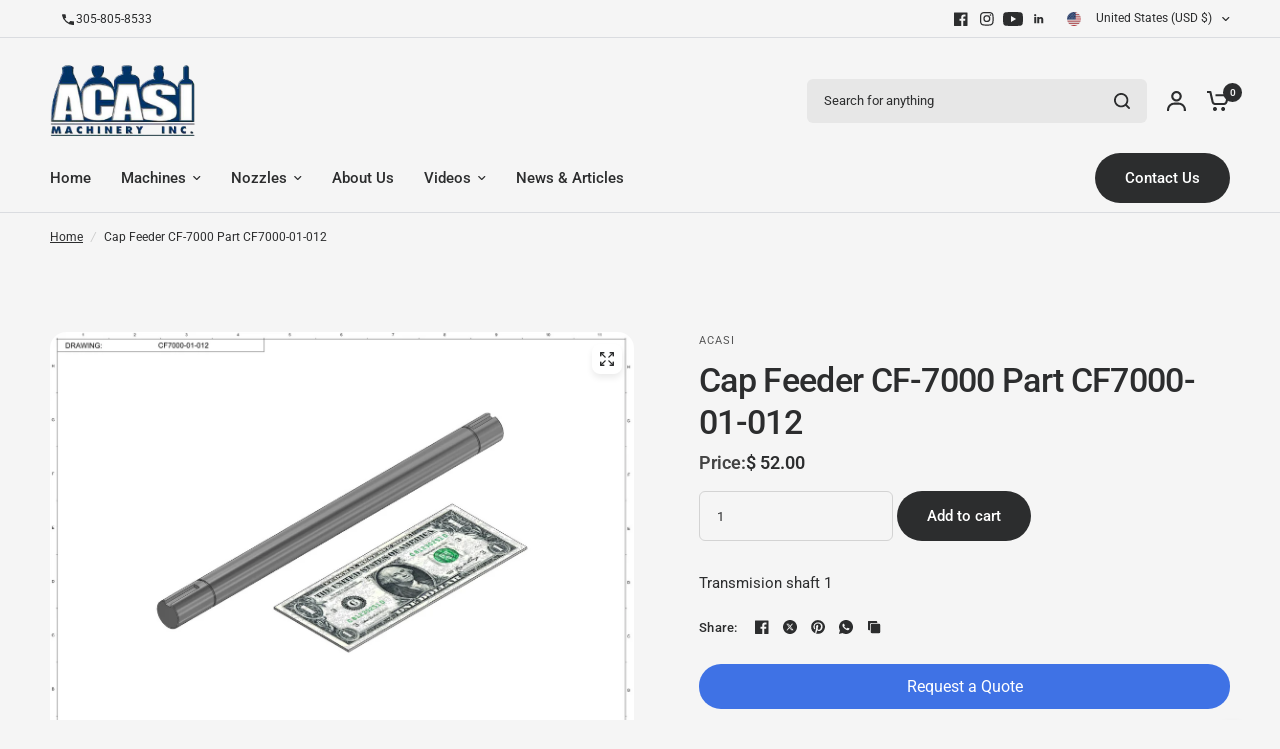

--- FILE ---
content_type: text/css
request_url: https://acasi.com/cdn/shop/t/25/assets/payment-security.css?v=121981607597804515001739507087
body_size: -284
content:
.product--payment-security{color:var(--block-color, --body-text);font-size:.875rem;margin-bottom:20px}.product--payment-security-has-border{border:1px solid var(--color-border, #dadce0);border-radius:var(--block-border-radius, 16px);padding:10px}@media only screen and (min-width: 768px){.product--payment-security-has-border{padding:20px}}.product--payment-security>div{display:flex;flex-direction:column;gap:20px}@media only screen and (min-width: 768px){.product--payment-security>div{flex-direction:row;align-items:center;justify-content:space-between}}.product--payment-security .product--block-heading{margin-bottom:0;margin-right:auto}.product--payment-security hr{margin:15px 0}.product--payment-security-image svg,.product--payment-security-image img{width:var(--block-image-width, 30px);height:auto}.product--payment-security-payment-icons{display:flex;flex-wrap:wrap;gap:8px;line-height:1;max-width:80%}.product--payment-security-payment-icons svg{height:20px;width:auto}.product--payment-security>*:last-child{margin-bottom:0}
/*# sourceMappingURL=/cdn/shop/t/25/assets/payment-security.css.map?v=121981607597804515001739507087 */


--- FILE ---
content_type: application/javascript
request_url: https://d2wxjc6j9nkzwl.cloudfront.net/packs/prelight.js?shop=acasi.myshopify.com
body_size: 46177
content:
!function(s){var n={};function a(c){if(n[c])return n[c].exports;var e=n[c]={i:c,l:!1,exports:{}};return s[c].call(e.exports,e,e.exports,a),e.l=!0,e.exports}a.m=s,a.c=n,a.d=function(s,n,c){a.o(s,n)||Object.defineProperty(s,n,{enumerable:!0,get:c})},a.r=function(s){"undefined"!==typeof Symbol&&Symbol.toStringTag&&Object.defineProperty(s,Symbol.toStringTag,{value:"Module"}),Object.defineProperty(s,"__esModule",{value:!0})},a.t=function(s,n){if(1&n&&(s=a(s)),8&n)return s;if(4&n&&"object"===typeof s&&s&&s.__esModule)return s;var c=Object.create(null);if(a.r(c),Object.defineProperty(c,"default",{enumerable:!0,value:s}),2&n&&"string"!=typeof s)for(var e in s)a.d(c,e,function(n){return s[n]}.bind(null,e));return c},a.n=function(s){var n=s&&s.__esModule?function(){return s.default}:function(){return s};return a.d(n,"a",n),n},a.o=function(s,n){return Object.prototype.hasOwnProperty.call(s,n)},a.p="/packs/",a(a.s=1124)}({1124:function(s,n,a){"use strict";a.r(n);var c=a(57),e=a(90);function r(s,n){var a=Object.keys(s);if(Object.getOwnPropertySymbols){var c=Object.getOwnPropertySymbols(s);n&&(c=c.filter((function(n){return Object.getOwnPropertyDescriptor(s,n).enumerable}))),a.push.apply(a,c)}return a}function i(s){for(var n=1;n<arguments.length;n++){var a=null!=arguments[n]?arguments[n]:{};n%2?r(Object(a),!0).forEach((function(n){o(s,n,a[n])})):Object.getOwnPropertyDescriptors?Object.defineProperties(s,Object.getOwnPropertyDescriptors(a)):r(Object(a)).forEach((function(n){Object.defineProperty(s,n,Object.getOwnPropertyDescriptor(a,n))}))}return s}function o(s,n,a){return(n=function(s){var n=function(s,n){if("object"!==typeof s||null===s)return s;var a=s[Symbol.toPrimitive];if(void 0!==a){var c=a.call(s,n||"default");if("object"!==typeof c)return c;throw new TypeError("@@toPrimitive must return a primitive value.")}return("string"===n?String:Number)(s)}(s,"string");return"symbol"===typeof n?n:String(n)}(n))in s?Object.defineProperty(s,n,{value:a,enumerable:!0,configurable:!0,writable:!0}):s[n]=a,s}Object(e.a)((function(){return localStorage}));var t=function(){var s=arguments.length>0&&void 0!==arguments[0]?arguments[0]:{},n={};return Object.keys(s).map((function(a){s[a]&&(n[a]=s[a])})),n};document.dispatchEvent(new CustomEvent("formDataLoaded",{bubbles:!0,detail:{data:c}}));var u=window.cbData||{};u.countryStates=c,u.formTrack=function(s,n){var a,c,e,r=s.tracking_events?s.tracking_events:{},o=t({email:n.email||n.user_email||n.customer_email,name:n.name||n.user_name||n.customer_name,first_name:n.first_name||n.firstname||n.fname,last_name:n.last_name||n.lastname||n.lname,customer_id:n.customer_id}),u=t(i(i({},n),{},{email:n.email||n.user_email||n.customer_email,name:n.name||n.user_name||n.customer_name,first_name:n.first_name||n.firstname||n.fname,last_name:n.last_name||n.lastname||n.lname}));r.hubspot_formid&&function(){var s=arguments.length>0&&void 0!==arguments[0]?arguments[0]:{},n=s.hubspot_formid,a=s.hubspot_account,c=s.hubspot_automatch,e=s.formData,r="https://api.hsforms.com/submissions/v3/integration/submit/".concat(a,"/").concat(n),i=c,o=["email","firstname","lastname","phone","first_name","last_name"],t=[];Object.keys(e).map((function(s){e[s]&&(i||o.find((function(n){return n==s})))&&t.push({name:"first_name"==s?"firstname":"last_name"==s?"lastname":s,value:e[s]})}));var u={submittedAt:(new Date).getTime(),fields:t,context:{pageUri:location.href,pageName:document.title}};fetch(r,{method:"POST",headers:{"Content-Type":"application/json"},body:JSON.stringify(u)})}(i(i({},r),{},{formData:u})),r.segment_event&&(r.segment_identified&&o.email&&function(s,n){var a=window.analytics;if(!a)return!1;a.identify(s,n)}(o.email,i({},o)),function(s,n){var a=window.analytics;if(!a)return!1;a.track(s,n)}(r.segment_event,i({},u))),r.amplitude_event&&(r.amplitude_identified&&(a=o.email,c=i({},o),(e=window.amplitude).getInstance().setUserId(a),e.getInstance().setUserProperties(c)),function(s,n){window.amplitude.getInstance().logEvent(s,n)}(r.amplitude_event,i({},u))),r.klaviyo_event&&(window._learnq=window._learnq||[],r.klaviyo_identified&&window._learnq.push(["identify",i({$email:o.email},o)]),window._learnq.push(["track",r.klaviyo_event,i({},u)])),r.iterable_event&&(window._iaq=window._iaq||[],window._iaq.push(["account",r.iterable_api_key]),r.iterable_identified&&window._iaq.push(["identify",o.email,i({$email:o.email},o)]),window._iaq.push(["track",r.iterable_event,i({},u)]))},window.cbData=u},57:function(s){s.exports=JSON.parse('[{"countryName":"Afghanistan","cc":"AF","regions":[{"sn":"Badakhshan","sc":"BDS"},{"sn":"Badghis","sc":"BDG"},{"sn":"Baghlan","sc":"BGL"},{"sn":"Balkh","sc":"BAL"},{"sn":"Bamyan","sc":"BAM"},{"sn":"Daykundi","sc":"DAY"},{"sn":"Farah","sc":"FRA"},{"sn":"Faryab","sc":"FYB"},{"sn":"Ghazni","sc":"GHA"},{"sn":"Ghor","sc":"GHO"},{"sn":"Helmand","sc":"HEL"},{"sn":"Herat","sc":"HER"},{"sn":"Jowzjan","sc":"JOW"},{"sn":"Kabul","sc":"KAB"},{"sn":"Kandahar","sc":"KAN"},{"sn":"Kapisa","sc":"KAP"},{"sn":"Khost","sc":"KHO"},{"sn":"Kunar","sc":"KNR"},{"sn":"Kunduz","sc":"KDZ"},{"sn":"Laghman","sc":"LAG"},{"sn":"Logar","sc":"LOW"},{"sn":"Maidan Wardak","sc":"WAR"},{"sn":"Nangarhar","sc":"NAN"},{"sn":"Nimruz","sc":"NIM"},{"sn":"Nuristan","sc":"NUR"},{"sn":"Paktia","sc":"PIA"},{"sn":"Paktika","sc":"PKA"},{"sn":"Panjshir","sc":"PAN"},{"sn":"Parwan","sc":"PAR"},{"sn":"Samangan","sc":"SAM"},{"sn":"Sar-e Pol","sc":"SAR"},{"sn":"Takhar","sc":"TAK"},{"sn":"Urozgan","sc":"ORU"},{"sn":"Zabul","sc":"ZAB"}],"dc":"93"},{"countryName":"\xc5land Islands","cc":"AX","regions":[{"sn":"Br\xe4nd\xf6","sc":"BR"},{"sn":"Ecker\xf6","sc":"EC"},{"sn":"Finstr\xf6m","sc":"FN"},{"sn":"F\xf6gl\xf6","sc":"FG"},{"sn":"Geta","sc":"GT"},{"sn":"Hammarland","sc":"HM"},{"sn":"Jomala","sc":"JM"},{"sn":"Kumlinge","sc":"KM"},{"sn":"K\xf6kar","sc":"KK"},{"sn":"Lemland","sc":"LE"},{"sn":"Lumparland","sc":"LU"},{"sn":"Mariehamn","sc":"MH"},{"sn":"Saltvik","sc":"SV"},{"sn":"Sottunga","sc":"ST"},{"sn":"Sund","sc":"SD"},{"sn":"V\xe5rd\xf6","sc":"VR"}]},{"countryName":"Albania","cc":"AL","regions":[{"sn":"Berat","sc":"01"},{"sn":"Dib\xebr","sc":"09"},{"sn":"Durr\xebs","sc":"02"},{"sn":"Elbasan","sc":"03"},{"sn":"Fier","sc":"04"},{"sn":"Gjirokast\xebr","sc":"05"},{"sn":"Kor\xe7\xeb","sc":"06"},{"sn":"Kuk\xebs","sc":"07"},{"sn":"Lezh\xeb","sc":"08"},{"sn":"Shkod\xebr","sc":"10"},{"sn":"Tirana","sc":"11"},{"sn":"Vlor\xeb","sc":"12"}],"dc":"355"},{"countryName":"Algeria","cc":"DZ","regions":[{"sn":"Adrar","sc":"01"},{"sn":"A\xefn Defla","sc":"44"},{"sn":"A\xefn T\xe9mouchent","sc":"46"},{"sn":"Algiers","sc":"16"},{"sn":"Annaba","sc":"23"},{"sn":"Batna","sc":"05"},{"sn":"B\xe9char","sc":"08"},{"sn":"B\xe9ja\xefa","sc":"06"},{"sn":"Biskra","sc":"07"},{"sn":"Blida","sc":"09"},{"sn":"Bordj Bou Arr\xe9ridj","sc":"34"},{"sn":"Bou\xefra","sc":"10"},{"sn":"Boumerd\xe8s","sc":"35"},{"sn":"Chlef","sc":"02"},{"sn":"Constantine","sc":"25"},{"sn":"Djelfa","sc":"17"},{"sn":"El Bayadh","sc":"32"},{"sn":"El Oued","sc":"39"},{"sn":"El Tarf","sc":"36"},{"sn":"Gharda\xefa","sc":"47"},{"sn":"Guelma","sc":"24"},{"sn":"Illizi","sc":"33"},{"sn":"Jijel","sc":"18"},{"sn":"Khenchela","sc":"40"},{"sn":"Laghouat","sc":"03"},{"sn":"Mascara","sc":"29"},{"sn":"M\xe9d\xe9a","sc":"26"},{"sn":"Mila","sc":"43"},{"sn":"Mostaganem","sc":"27"},{"sn":"Msila","sc":"28"},{"sn":"Na\xe2ma","sc":"45"},{"sn":"Oran","sc":"31"},{"sn":"Ouargla","sc":"30"},{"sn":"Oum el Bouaghi","sc":"04"},{"sn":"Relizane","sc":"48"},{"sn":"Sa\xefda","sc":"20"},{"sn":"S\xe9tif","sc":"19"},{"sn":"Sidi Bel Abb\xe8s","sc":"22"},{"sn":"Skikda","sc":"21"},{"sn":"Souk Ahras","sc":"41"},{"sn":"Tamanghasset","sc":"11"},{"sn":"T\xe9bessa","sc":"12"},{"sn":"Tiaret","sc":"14"},{"sn":"Tindouf","sc":"37"},{"sn":"Tipaza","sc":"42"},{"sn":"Tissemsilt","sc":"38"},{"sn":"Tizi Ouzou","sc":"15"},{"sn":"Tlemcen","sc":"13"}],"dc":"213"},{"countryName":"American Samoa","cc":"AS","regions":[{"sn":"Tutuila","sc":"01"},{"sn":"Aunu\'u","sc":"02"},{"sn":"Ta\'\u016b","sc":"03"},{"sn":"Ofu\u2011Olosega","sc":"04"},{"sn":"Rose Atoll","sc":"21"},{"sn":"Swains Island","sc":"22"}],"dc":"1684"},{"countryName":"Andorra","cc":"AD","regions":[{"sn":"Andorra la Vella","sc":"07"},{"sn":"Canillo","sc":"02"},{"sn":"Encamp","sc":"03"},{"sn":"Escaldes-Engordany","sc":"08"},{"sn":"La Massana","sc":"04"},{"sn":"Ordino","sc":"05"},{"sn":"Sant Juli\xe0 de L\xf2ria","sc":"06"}],"dc":"376"},{"countryName":"Angola","cc":"AO","regions":[{"sn":"Bengo","sc":"BGO"},{"sn":"Benguela","sc":"BGU"},{"sn":"Bi\xe9","sc":"BIE"},{"sn":"Cabinda","sc":"CAB"},{"sn":"Cuando Cubango","sc":"CCU"},{"sn":"Cuanza Norte","sc":"CNO"},{"sn":"Cuanza Sul","sc":"CUS"},{"sn":"Cunene","sc":"CNN"},{"sn":"Huambo","sc":"HUA"},{"sn":"Hu\xedla","sc":"HUI"},{"sn":"Luanda","sc":"LUA"},{"sn":"Lunda Norte","sc":"LNO"},{"sn":"Lunda Sul","sc":"LSU"},{"sn":"Malanje","sc":"MAL"},{"sn":"Moxico","sc":"MOX"},{"sn":"Namibe","sc":"NAM"},{"sn":"U\xedge","sc":"UIG"},{"sn":"Zaire","sc":"ZAI"}],"dc":"244"},{"countryName":"Anguilla","cc":"AI","regions":[{"sn":"Anguilla","sc":"01"},{"sn":"Anguillita Island","sc":"02"},{"sn":"Blowing Rock","sc":"03"},{"sn":"Cove Cay","sc":"04"},{"sn":"Crocus Cay","sc":"05"},{"sn":"Deadman\'s Cay","sc":"06"},{"sn":"Dog Island","sc":"07"},{"sn":"East Cay","sc":"08"},{"sn":"Little Island","sc":"09"},{"sn":"Little Scrub Island","sc":"10"},{"sn":"Mid Cay","sc":"11"},{"sn":"North Cay","sc":"12"},{"sn":"Prickly Pear Cays","sc":"13"},{"sn":"Rabbit Island","sc":"14"},{"sn":"Sandy Island/Sand Island","sc":"15"},{"sn":"Scilly Cay","sc":"16"},{"sn":"Scrub Island","sc":"17"},{"sn":"Seal Island","sc":"18"},{"sn":"Sombrero/Hat Island","sc":"19"},{"sn":"South Cay","sc":"20"},{"sn":"South Wager Island","sc":"21"},{"sn":"West Cay","sc":"22"}],"dc":"1264"},{"countryName":"Antarctica","cc":"AQ","regions":[{"sn":"Antarctica","sc":"AQ"}]},{"countryName":"Antigua and Barbuda","cc":"AG","regions":[{"sn":"Antigua Island","sc":"01"},{"sn":"Barbuda Island","sc":"02"},{"sn":"Bird Island","sc":"04"},{"sn":"Bishop Island","sc":"05"},{"sn":"Blake Island","sc":"06"},{"sn":"Crump Island","sc":"09"},{"sn":"Dulcina Island","sc":"10"},{"sn":"Exchange Island","sc":"11"},{"sn":"Five Islands","sc":"12"},{"sn":"Great Bird Island","sc":"13"},{"sn":"Green Island","sc":"14"},{"sn":"Guiana Island","sc":"15"},{"sn":"Hawes Island","sc":"17"},{"sn":"Hells Gate Island","sc":"16"},{"sn":"Henry Island","sc":"18"},{"sn":"Johnson Island","sc":"19"},{"sn":"Kid Island","sc":"20"},{"sn":"Lobster Island","sc":"22"},{"sn":"Maiden Island","sc":"24"},{"sn":"Moor Island","sc":"25"},{"sn":"Nanny Island","sc":"26"},{"sn":"Pelican Island","sc":"27"},{"sn":"Prickly Pear Island","sc":"28"},{"sn":"Rabbit Island","sc":"29"},{"sn":"Red Head Island","sc":"31"},{"sn":"Redonda Island","sc":"03"},{"sn":"Sandy Island","sc":"32"},{"sn":"Smith Island","sc":"33"},{"sn":"The Sisters","sc":"34"},{"sn":"Vernon Island","sc":"35"},{"sn":"Wicked Will Island","sc":"36"},{"sn":"York Island","sc":"37"}],"dc":"1268"},{"countryName":"Argentina","cc":"AR","regions":[{"sn":"Buenos Aires","sc":"B"},{"sn":"Capital Federal","sc":"C"},{"sn":"Catamarca","sc":"K"},{"sn":"Chaco","sc":"H"},{"sn":"Chubut","sc":"U"},{"sn":"C\xf3rdoba","sc":"X"},{"sn":"Corrientes","sc":"W"},{"sn":"Entre R\xedos","sc":"E"},{"sn":"Formosa","sc":"P"},{"sn":"Jujuy","sc":"Y"},{"sn":"La Pampa","sc":"L"},{"sn":"La Rioja","sc":"F"},{"sn":"Mendoza","sc":"M"},{"sn":"Misiones","sc":"N"},{"sn":"Neuqu\xe9n","sc":"Q"},{"sn":"R\xedo Negro","sc":"R"},{"sn":"Salta","sc":"A"},{"sn":"San Juan","sc":"J"},{"sn":"San Luis","sc":"D"},{"sn":"Santa Cruz","sc":"Z"},{"sn":"Santa Fe","sc":"S"},{"sn":"Santiago del Estero","sc":"G"},{"sn":"Tierra del Fuego","sc":"V"},{"sn":"Tucum\xe1n","sc":"T"}],"dc":"54"},{"countryName":"Armenia","cc":"AM","regions":[{"sn":"Aragatsotn","sc":"AG"},{"sn":"Ararat","sc":"AR"},{"sn":"Armavir","sc":"AV"},{"sn":"Gegharkunik","sc":"GR"},{"sn":"Kotayk","sc":"KT"},{"sn":"Lori","sc":"LO"},{"sn":"Shirak","sc":"SH"},{"sn":"Syunik","sc":"SU"},{"sn":"Tavush","sc":"TV"},{"sn":"Vayots Dzor","sc":"VD"},{"sn":"Yerevan","sc":"ER"}],"dc":"374"},{"countryName":"Aruba","cc":"AW","regions":[{"sn":"Aruba","sc":"AW"}],"dc":"297"},{"countryName":"Australia","cc":"AU","regions":[{"sn":"Australian Capital Territory","sc":"ACT"},{"sn":"New South Wales","sc":"NSW"},{"sn":"Northern Territory","sc":"NT"},{"sn":"Queensland","sc":"QLD"},{"sn":"South Australia","sc":"SA"},{"sn":"Tasmania","sc":"TAS"},{"sn":"Victoria","sc":"VIC"},{"sn":"Western Australia","sc":"WA"}],"dc":"61"},{"countryName":"Austria","cc":"AT","regions":[{"sn":"Burgenland","sc":"1"},{"sn":"K\xe4rnten","sc":"2"},{"sn":"Nieder\xf6sterreich","sc":"3"},{"sn":"Ober\xf6sterreich","sc":"4"},{"sn":"Salzburg","sc":"5"},{"sn":"Steiermark","sc":"6"},{"sn":"Tirol","sc":"7"},{"sn":"Vorarlberg","sc":"8"},{"sn":"Wien","sc":"9"}],"dc":"43"},{"countryName":"Azerbaijan","cc":"AZ","regions":[{"sn":"Ab\u015feron","sc":"ABS"},{"sn":"A\u011fcab\u0259di","sc":"AGC"},{"sn":"A\u011fdam","sc":"AGM"},{"sn":"A\u011fda\u015f","sc":"AGS"},{"sn":"A\u011fstafa","sc":"AGA"},{"sn":"A\u011fsu","sc":"AGU"},{"sn":"Astara","sc":"AST"},{"sn":"Bak\u0131","sc":"BAK"},{"sn":"Bab\u0259k","sc":"BAB"},{"sn":"Balak\u0259n","sc":"BAL"},{"sn":"B\u0259rd\u0259","sc":"BAR"},{"sn":"Beyl\u0259qan","sc":"BEY"},{"sn":"Bil\u0259suvar","sc":"BIL"},{"sn":"C\u0259bray\u0131l","sc":"CAB"},{"sn":"C\u0259lilabad","sc":"CAL"},{"sn":"Culfa","sc":"CUL"},{"sn":"Da\u015fk\u0259s\u0259n","sc":"DAS"},{"sn":"F\xfczuli","sc":"FUZ"},{"sn":"G\u0259d\u0259b\u0259y","sc":"GAD"},{"sn":"Goranboy","sc":"GOR"},{"sn":"G\xf6y\xe7ay","sc":"GOY"},{"sn":"G\xf6yg\xf6l","sc":"GYG"},{"sn":"Hac\u0131qabul","sc":"HAC"},{"sn":"\u0130mi\u015fli","sc":"IMI"},{"sn":"\u0130smay\u0131ll\u0131","sc":"ISM"},{"sn":"K\u0259lb\u0259c\u0259r","sc":"KAL"},{"sn":"K\u01ddng\u01ddrli","sc":"KAN"},{"sn":"K\xfcrd\u0259mir","sc":"KUR"},{"sn":"La\xe7\u0131n","sc":"LAC"},{"sn":"L\u0259nk\u0259ran","sc":"LAN"},{"sn":"Lerik","sc":"LER"},{"sn":"Masall\u0131","sc":"MAS"},{"sn":"Neft\xe7ala","sc":"NEF"},{"sn":"O\u011fuz","sc":"OGU"},{"sn":"Ordubad","sc":"ORD"},{"sn":"Q\u0259b\u0259l\u0259","sc":"QAB"},{"sn":"Qax","sc":"QAX"},{"sn":"Qazax","sc":"QAZ"},{"sn":"Qobustan","sc":"QOB"},{"sn":"Quba","sc":"QBA"},{"sn":"Qubadli","sc":"QBI"},{"sn":"Qusar","sc":"QUS"},{"sn":"Saatl\u0131","sc":"SAT"},{"sn":"Sabirabad","sc":"SAB"},{"sn":"\u015eabran","sc":"SBN"},{"sn":"S\u0259d\u0259r\u0259k","sc":"SAD"},{"sn":"\u015eahbuz","sc":"SAH"},{"sn":"\u015e\u0259ki","sc":"SAK"},{"sn":"Salyan","sc":"SAL"},{"sn":"\u015eamax\u0131","sc":"SMI"},{"sn":"\u015e\u0259mkir","sc":"SKR"},{"sn":"Samux","sc":"SMX"},{"sn":"\u015e\u0259rur","sc":"SAR"},{"sn":"Siy\u0259z\u0259n","sc":"SIY"},{"sn":"\u015eu\u015fa","sc":"SUS"},{"sn":"T\u0259rt\u0259r","sc":"TAR"},{"sn":"Tovuz","sc":"TOV"},{"sn":"Ucar","sc":"UCA"},{"sn":"Xa\xe7maz","sc":"XAC"},{"sn":"X\u0131z\u0131","sc":"XIZ"},{"sn":"Xocal\u0131","sc":"XCI"},{"sn":"Xocav\u0259nd","sc":"XVD"},{"sn":"Yard\u0131ml\u0131","sc":"YAR"},{"sn":"Yevlax","sc":"YEV"},{"sn":"Z\u0259ngilan","sc":"ZAN"},{"sn":"Zaqatala","sc":"ZAQ"},{"sn":"Z\u0259rdab","sc":"ZAR"}],"dc":"994"},{"countryName":"Bahamas","cc":"BS","regions":[{"sn":"Acklins Island","sc":"01"},{"sn":"Berry Islands","sc":"22"},{"sn":"Bimini","sc":"02"},{"sn":"Black Point","sc":"23"},{"sn":"Cat Island","sc":"03"},{"sn":"Central Abaco","sc":"24"},{"sn":"Crooked Island and Long Cay","sc":"28"},{"sn":"East Grand Bahama","sc":"29"},{"sn":"Exuma","sc":"04"},{"sn":"Freeport","sc":"05"},{"sn":"Fresh Creek","sc":"06"},{"sn":"Governor\'s Harbour","sc":"07"},{"sn":"Green Turtle Cay","sc":"08"},{"sn":"Harbour Island","sc":"09"},{"sn":"High Rock","sc":"10"},{"sn":"Inagua","sc":"11"},{"sn":"Kemps Bay","sc":"12"},{"sn":"Long Island","sc":"13"},{"sn":"Marsh Harbour","sc":"14"},{"sn":"Mayaguana","sc":"15"},{"sn":"Moore\u2019s Island","sc":"40"},{"sn":"New Providence","sc":"16"},{"sn":"Nichollstown and Berry Islands","sc":"17"},{"sn":"North Abaco","sc":"42"},{"sn":"North Andros","sc":"41"},{"sn":"North Eleuthera","sc":"33"},{"sn":"Ragged Island","sc":"18"},{"sn":"Rock Sound","sc":"19"},{"sn":"San Salvador and Rum Cay","sc":"20"},{"sn":"Sandy Point","sc":"21"},{"sn":"South Abaco","sc":"35"},{"sn":"South Andros","sc":"36"},{"sn":"South Eleuthera","sc":"37"},{"sn":"West Grand Bahama","sc":"39"}],"dc":"1242"},{"countryName":"Bahrain","cc":"BH","regions":[{"sn":"Al Jan\u016bb\u012byah","sc":"14"},{"sn":"Al Man\u0101mah","sc":"13"},{"sn":"Al Mu\u1e29arraq","sc":"15"},{"sn":"Al Wus\u0163\xe1","sc":"16"},{"sn":"Ash Sham\u0101l\u012byah","sc":"17"}],"dc":"973"},{"countryName":"Bangladesh","cc":"BD","regions":[{"sn":"Barisal","sc":"A"},{"sn":"Chittagong","sc":"B"},{"sn":"Dhaka","sc":"C"},{"sn":"Khulna","sc":"D"},{"sn":"Mymensingh","sc":"M"},{"sn":"Rajshahi","sc":"E"},{"sn":"Rangpur","sc":"F"},{"sn":"Sylhet","sc":"G"}],"dc":"880"},{"countryName":"Barbados","cc":"BB","regions":[{"sn":"Christ Church","sc":"01"},{"sn":"Saint Andrew","sc":"02"},{"sn":"Saint George","sc":"03"},{"sn":"Saint James","sc":"04"},{"sn":"Saint John","sc":"05"},{"sn":"Saint Joseph","sc":"06"},{"sn":"Saint Lucy","sc":"07"},{"sn":"Saint Michael","sc":"08"},{"sn":"Saint Peter","sc":"09"},{"sn":"Saint Philip","sc":"10"},{"sn":"Saint Thomas","sc":"11"}],"dc":"1246"},{"countryName":"Belarus","cc":"BY","regions":[{"sn":"Brest voblast","sc":"BR"},{"sn":"Gorod Minsk","sc":"HM"},{"sn":"Homiel voblast","sc":"HO"},{"sn":"Hrodna voblast","sc":"HR"},{"sn":"Mahilyow voblast","sc":"MA"},{"sn":"Minsk voblast","sc":"MI"},{"sn":"Vitsebsk voblast","sc":"VI"}],"dc":"375"},{"countryName":"Belgium","cc":"BE","regions":[{"sn":"Brussels","sc":"BRU"},{"sn":"Flanders","sc":"VLG"},{"sn":"Wallonia","sc":"WAL"}],"dc":"32"},{"countryName":"Belize","cc":"BZ","regions":[{"sn":"Belize District","sc":"BZ"},{"sn":"Cayo District","sc":"CY"},{"sn":"Corozal District","sc":"CZL"},{"sn":"Orange Walk District","sc":"OW"},{"sn":"Stann Creek District","sc":"SC"},{"sn":"Toledo District","sc":"TOL"}],"dc":"501"},{"countryName":"Benin","cc":"BJ","regions":[{"sn":"Alibori","sc":"AL"},{"sn":"Atakora","sc":"AK"},{"sn":"Atlantique","sc":"AQ"},{"sn":"Borgou","sc":"BO"},{"sn":"Collines Department","sc":"CO"},{"sn":"Donga","sc":"DO"},{"sn":"Kouffo","sc":"KO"},{"sn":"Littoral Department","sc":"LI"},{"sn":"Mono Department","sc":"MO"},{"sn":"Ou\xe9m\xe9","sc":"OU"},{"sn":"Plateau","sc":"PL"},{"sn":"Zou","sc":"ZO"}],"dc":"229"},{"countryName":"Bermuda","cc":"BM","regions":[{"sn":"City of Hamilton","sc":"03"},{"sn":"Devonshire Parish","sc":"01"},{"sn":"Hamilton Parish","sc":"02"},{"sn":"Paget Parish","sc":"04"},{"sn":"Pembroke Parish","sc":"05"},{"sn":"Sandys Parish","sc":"08"},{"sn":"Smith\'s Parish","sc":"09"},{"sn":"Southampton Parish","sc":"10"},{"sn":"St. George\'s Parish","sc":"07"},{"sn":"Town of St. George","sc":"06"},{"sn":"Warwick Parish","sc":"11"}],"dc":"1441"},{"countryName":"Bhutan","cc":"BT","regions":[{"sn":"Bumthang","sc":"33"},{"sn":"Chhukha","sc":"12"},{"sn":"Dagana","sc":"22"},{"sn":"Gasa","sc":"GA"},{"sn":"Haa","sc":"13"},{"sn":"Lhuntse","sc":"44"},{"sn":"Mongar","sc":"42"},{"sn":"Paro","sc":"11"},{"sn":"Pemagatshel","sc":"43"},{"sn":"Punakha","sc":"23"},{"sn":"Samdrup Jongkhar","sc":"45"},{"sn":"Samtse","sc":"14"},{"sn":"Sarpang","sc":"31"},{"sn":"Thimphu","sc":"15"},{"sn":"Trashigang","sc":"41"},{"sn":"Trashiyangtse","sc":"TY"},{"sn":"Trongsa","sc":"32"},{"sn":"Tsirang","sc":"21"},{"sn":"Wangdue Phodrang","sc":"24"},{"sn":"Zhemgang","sc":"34"}],"dc":"975"},{"countryName":"Bolivia","cc":"BO","regions":[{"sn":"Beni","sc":"B"},{"sn":"Chuquisaca","sc":"H"},{"sn":"Cochabamba","sc":"C"},{"sn":"La Paz","sc":"L"},{"sn":"Oruro","sc":"O"},{"sn":"Pando","sc":"N"},{"sn":"Potos\xed","sc":"P"},{"sn":"Santa Cruz","sc":"S"},{"sn":"Tarija","sc":"T"}],"dc":"591"},{"countryName":"Bonaire, Sint Eustatius and Saba","cc":"BQ","regions":[{"sn":"Bonaire","sc":"BO"},{"sn":"Saba Isand","sc":"SA"},{"sn":"Sint Eustatius","sc":"SE"}],"dc":"599"},{"countryName":"Bosnia and Herzegovina","cc":"BA","regions":[{"sn":"Br\u010dko Distrikt","sc":"BRC"},{"sn":"Federacija Bosne i Hercegovine","sc":"BIH"},{"sn":"Republika Srpska","sc":"SRP"}],"dc":"387"},{"countryName":"Botswana","cc":"BW","regions":[{"sn":"Central","sc":"CE"},{"sn":"Ghanzi","sc":"GH"},{"sn":"Kgalagadi","sc":"KG"},{"sn":"Kgatleng","sc":"KL"},{"sn":"Kweneng","sc":"KW"},{"sn":"North West","sc":"NW"},{"sn":"North-East","sc":"NE"},{"sn":"South East","sc":"SE"},{"sn":"Southern","sc":"SO"}],"dc":"267"},{"countryName":"Bouvet Island","cc":"BV","regions":[{"sn":"Bouvet Island","sc":"BV"}],"dc":null},{"countryName":"Brazil","cc":"BR","regions":[{"sn":"Acre","sc":"AC"},{"sn":"Alagoas","sc":"AL"},{"sn":"Amap\xe1","sc":"AP"},{"sn":"Amazonas","sc":"AM"},{"sn":"Bahia","sc":"BA"},{"sn":"Cear\xe1","sc":"CE"},{"sn":"Distrito Federal","sc":"DF"},{"sn":"Esp\xedrito Santo","sc":"ES"},{"sn":"Goi\xe1s","sc":"GO"},{"sn":"Maranh\xe3o","sc":"MA"},{"sn":"Mato Grosso","sc":"MT"},{"sn":"Mato Grosso do Sul","sc":"MS"},{"sn":"Minas Gerais","sc":"MG"},{"sn":"Par\xe1","sc":"PA"},{"sn":"Para\xedba","sc":"PB"},{"sn":"Paran\xe1","sc":"PR"},{"sn":"Pernambuco","sc":"PE"},{"sn":"Piau\xed","sc":"PI"},{"sn":"Rio de Janeiro","sc":"RJ"},{"sn":"Rio Grande do Norte","sc":"RN"},{"sn":"Rio Grande do Sul","sc":"RS"},{"sn":"Rond\xf4nia","sc":"RO"},{"sn":"Roraima","sc":"RR"},{"sn":"Santa Catarina","sc":"SC"},{"sn":"S\xe3o Paulo","sc":"SP"},{"sn":"Sergipe","sc":"SE"},{"sn":"Tocantins","sc":"TO"}],"dc":"55"},{"countryName":"British Indian Ocean Territory","cc":"IO","regions":[{"sn":"British Indian Ocean Territory","sc":"IO"}],"dc":"246"},{"countryName":"Brunei Darussalam","cc":"BN","regions":[{"sn":"Belait","sc":"BE"},{"sn":"Brunei Muara","sc":"BM"},{"sn":"Temburong","sc":"TE"},{"sn":"Tutong","sc":"TU"}],"dc":"673"},{"countryName":"Bulgaria","cc":"BG","regions":[{"sn":"Blagoevgrad","sc":"01"},{"sn":"Burgas","sc":"02"},{"sn":"Dobrich","sc":"08"},{"sn":"Gabrovo","sc":"07"},{"sn":"Jambol","sc":"28"},{"sn":"Khaskovo","sc":"26"},{"sn":"Kjustendil","sc":"10"},{"sn":"Kurdzhali","sc":"09"},{"sn":"Lovech","sc":"11"},{"sn":"Montana","sc":"12"},{"sn":"Pazardzhik","sc":"13"},{"sn":"Pernik","sc":"14"},{"sn":"Pleven","sc":"15"},{"sn":"Plovdiv","sc":"16"},{"sn":"Razgrad","sc":"17"},{"sn":"Ruse","sc":"18"},{"sn":"Shumen","sc":"27"},{"sn":"Silistra","sc":"19"},{"sn":"Sliven","sc":"20"},{"sn":"Smoljan","sc":"21"},{"sn":"Sofija","sc":"23"},{"sn":"Sofija-Grad","sc":"22"},{"sn":"Stara Zagora","sc":"24"},{"sn":"Turgovishhe","sc":"25"},{"sn":"Varna","sc":"03"},{"sn":"Veliko Turnovo","sc":"04"},{"sn":"Vidin","sc":"05"},{"sn":"Vraca","sc":"06"}],"dc":"359"},{"countryName":"Burkina Faso","cc":"BF","regions":[{"sn":"Bal\xe9","sc":"BAL"},{"sn":"Bam/Lake Bam","sc":"BAM"},{"sn":"Banwa Province","sc":"BAN"},{"sn":"Baz\xe8ga","sc":"BAZ"},{"sn":"Bougouriba","sc":"BGR"},{"sn":"Boulgou Province","sc":"BLG"},{"sn":"Boulkiemd\xe9","sc":"BLK"},{"sn":"Como\xe9/Komoe","sc":"COM"},{"sn":"Ganzourgou Province","sc":"GAN"},{"sn":"Gnagna","sc":"GNA"},{"sn":"Gourma Province","sc":"GOU"},{"sn":"Houet","sc":"HOU"},{"sn":"Ioba","sc":"IOB"},{"sn":"Kadiogo","sc":"KAD"},{"sn":"K\xe9n\xe9dougou","sc":"KEN"},{"sn":"Komondjari","sc":"KMD"},{"sn":"Kompienga","sc":"KMP"},{"sn":"Kossi Province","sc":"KOS"},{"sn":"Koulp\xe9logo","sc":"KOP"},{"sn":"Kouritenga","sc":"KOT"},{"sn":"Kourw\xe9ogo","sc":"KOW"},{"sn":"L\xe9raba","sc":"LER"},{"sn":"Loroum","sc":"LOR"},{"sn":"Mouhoun","sc":"MOU"},{"sn":"Namentenga","sc":"NAM"},{"sn":"Naouri/Nahouri","sc":"NAO"},{"sn":"Nayala","sc":"NAY"},{"sn":"Noumbiel","sc":"NOU"},{"sn":"Oubritenga","sc":"OUB"},{"sn":"Oudalan","sc":"OUD"},{"sn":"Passor\xe9","sc":"PAS"},{"sn":"Poni","sc":"PON"},{"sn":"Sangui\xe9","sc":"SNG"},{"sn":"Sanmatenga","sc":"SMT"},{"sn":"S\xe9no","sc":"SEN"},{"sn":"Sissili","sc":"SIS"},{"sn":"Soum","sc":"SOM"},{"sn":"Sourou","sc":"SOR"},{"sn":"Tapoa","sc":"TAP"},{"sn":"Tui/Tuy","sc":"TUI"},{"sn":"Yagha","sc":"YAG"},{"sn":"Yatenga","sc":"YAT"},{"sn":"Ziro","sc":"ZIR"},{"sn":"Zondoma","sc":"ZON"},{"sn":"Zoundw\xe9ogo","sc":"ZOU"}],"dc":"226"},{"countryName":"Burundi","cc":"BI","regions":[{"sn":"Bubanza","sc":"BB"},{"sn":"Bujumbura Mairie","sc":"BM"},{"sn":"Bujumbura Rural","sc":"BL"},{"sn":"Bururi","sc":"BR"},{"sn":"Cankuzo","sc":"CA"},{"sn":"Cibitoke","sc":"CI"},{"sn":"Gitega","sc":"GI"},{"sn":"Karuzi","sc":"KR"},{"sn":"Kayanza","sc":"KY"},{"sn":"Kirundo","sc":"KI"},{"sn":"Makamba","sc":"MA"},{"sn":"Muramvya","sc":"MU"},{"sn":"Muyinga","sc":"MY"},{"sn":"Mwaro","sc":"MW"},{"sn":"Ngozi","sc":"NG"},{"sn":"Rutana","sc":"RT"},{"sn":"Ruyigi","sc":"RY"}],"dc":"257"},{"countryName":"Cambodia","cc":"KH","regions":[{"sn":"Baat Dambang","sc":"2"},{"sn":"Banteay Mean Chey","sc":"1"},{"sn":"Kampong Chaam","sc":"3"},{"sn":"Kampong Chhnang","sc":"4"},{"sn":"Kampong Spueu","sc":"5"},{"sn":"Kampong Thum","sc":"6"},{"sn":"Kampot","sc":"7"},{"sn":"Kandaal","sc":"8"},{"sn":"Kaoh Kong","sc":"9"},{"sn":"Kracheh","sc":"10"},{"sn":"Krong Kaeb","sc":"23"},{"sn":"Krong Pailin","sc":"24"},{"sn":"Krong Preah Sihanouk","sc":"18"},{"sn":"Mondol Kiri","sc":"11"},{"sn":"Otdar Mean Chey","sc":"22"},{"sn":"Phnom Penh","sc":"12"},{"sn":"Pousaat","sc":"15"},{"sn":"Preah Vihear","sc":"13"},{"sn":"Prey Veaeng","sc":"14"},{"sn":"Rotanah Kiri","sc":"16"},{"sn":"Siem Reab","sc":"17"},{"sn":"Stueng Treng","sc":"19"},{"sn":"Svaay Rieng","sc":"20"},{"sn":"Taakaev","sc":"21"},{"sn":"Tbong Khmum","sc":"25"}],"dc":"855"},{"countryName":"Cameroon","cc":"CM","regions":[{"sn":"Adamaoua","sc":"AD"},{"sn":"Centre","sc":"CE"},{"sn":"Est","sc":"ES"},{"sn":"Extr\xeame-Nord","sc":"EN"},{"sn":"Littoral","sc":"LT"},{"sn":"Nord","sc":"NO"},{"sn":"Nord-Ouest","sc":"NW"},{"sn":"Ouest","sc":"OU"},{"sn":"Sud","sc":"SU"},{"sn":"Sud-Ouest","sc":"SW"}],"dc":"237"},{"countryName":"Canada","cc":"CA","regions":[{"sn":"Alberta","sc":"AB"},{"sn":"British Columbia","sc":"BC"},{"sn":"Manitoba","sc":"MB"},{"sn":"New Brunswick","sc":"NB"},{"sn":"Newfoundland and Labrador","sc":"NL"},{"sn":"Northwest Territories","sc":"NT"},{"sn":"Nova Scotia","sc":"NS"},{"sn":"Nunavut","sc":"NU"},{"sn":"Ontario","sc":"ON"},{"sn":"Prince Edward Island","sc":"PE"},{"sn":"Quebec","sc":"QC"},{"sn":"Saskatchewan","sc":"SK"},{"sn":"Yukon","sc":"YT"}],"dc":"1"},{"countryName":"Cape Verde","cc":"CV","regions":[{"sn":"Boa Vista","sc":"BV"},{"sn":"Brava","sc":"BR"},{"sn":"Calheta de S\xe3o Miguel","sc":"CS"},{"sn":"Maio","sc":"MA"},{"sn":"Mosteiros","sc":"MO"},{"sn":"Pa\xfal","sc":"PA"},{"sn":"Porto Novo","sc":"PN"},{"sn":"Praia","sc":"PR"},{"sn":"Ribeira Brava","sc":"RB"},{"sn":"Ribeira Grande","sc":"RG"},{"sn":"Sal","sc":"SL"},{"sn":"Santa Catarina","sc":"CA"},{"sn":"Santa Cruz","sc":"CR"},{"sn":"S\xe3o Domingos","sc":"SD"},{"sn":"S\xe3o Filipe","sc":"SF"},{"sn":"S\xe3o Nicolau","sc":"SN"},{"sn":"S\xe3o Vicente","sc":"SV"},{"sn":"Tarrafal","sc":"TA"},{"sn":"Tarrafal de S\xe3o Nicolau","sc":"TS"}],"dc":"238"},{"countryName":"Cayman Islands","cc":"KY","regions":[{"sn":"Creek"},{"sn":"Eastern"},{"sn":"Midland"},{"sn":"South Town"},{"sn":"Spot Bay"},{"sn":"Stake Bay"},{"sn":"West End"},{"sn":"Western"}],"dc":"1345"},{"countryName":"Central African Republic","cc":"CF","regions":[{"sn":"Bamingui-Bangoran","sc":"BB"},{"sn":"Bangui","sc":"BGF"},{"sn":"Basse-Kotto","sc":"BK"},{"sn":"Haute-Kotto","sc":"HK"},{"sn":"Haut-Mbomou","sc":"HM"},{"sn":"K\xe9mo","sc":"KG"},{"sn":"Lobaye","sc":"LB"},{"sn":"Mamb\xe9r\xe9-Kad\xe9\xef","sc":"HS"},{"sn":"Mbomou","sc":"MB"},{"sn":"Nana-Grebizi","sc":"10"},{"sn":"Nana-Mamb\xe9r\xe9","sc":"NM"},{"sn":"Ombella-M\'Poko","sc":"MP"},{"sn":"Ouaka","sc":"UK"},{"sn":"Ouham","sc":"AC"},{"sn":"Ouham P\xe9nd\xe9","sc":"OP"},{"sn":"Sangha-Mba\xe9r\xe9","sc":"SE"},{"sn":"Vakaga","sc":"VK"}],"dc":"236"},{"countryName":"Chad","cc":"TD","regions":[{"sn":"Bahr el Ghazal","sc":"BG"},{"sn":"Batha","sc":"BA"},{"sn":"Borkou","sc":"BO"},{"sn":"Chari-Baguirmi","sc":"CB"},{"sn":"Ennedi-Est","sc":"EE"},{"sn":"Ennedi-Ouest","sc":"EO"},{"sn":"Gu\xe9ra","sc":"GR"},{"sn":"Hadjer Lamis","sc":"HL"},{"sn":"Kanem","sc":"KA"},{"sn":"Lac","sc":"LC"},{"sn":"Logone Occidental","sc":"LO"},{"sn":"Logone Oriental","sc":"LR"},{"sn":"Mondoul","sc":"MA"},{"sn":"Mayo-K\xe9bbi-Est","sc":"ME"},{"sn":"Moyen-Chari","sc":"MC"},{"sn":"Ouaddai","sc":"OD"},{"sn":"Salamat","sc":"SA"},{"sn":"Sila","sc":"SI"},{"sn":"Tandjil\xe9","sc":"TA"},{"sn":"Tibesti","sc":"TI"},{"sn":"Ville de Ndjamena","sc":"ND"},{"sn":"Wadi Fira","sc":"WF"}],"dc":"235"},{"countryName":"Chile","cc":"CL","regions":[{"sn":"Ais\xe9n del General Carlos Ib\xe1\xf1ez del Campo","sc":"AI"},{"sn":"Antofagasta","sc":"AN"},{"sn":"Araucan\xeda","sc":"AR"},{"sn":"Arica y Parinacota","sc":"AP"},{"sn":"Atacama","sc":"AT"},{"sn":"B\xedo-B\xedo","sc":"BI"},{"sn":"Coquimbo","sc":"CO"},{"sn":"Libertador General Bernardo O\'Higgins","sc":"LI"},{"sn":"Los Lagos","sc":"LL"},{"sn":"Los R\xedos","sc":"LR"},{"sn":"Magallanes y Antartica Chilena","sc":"MA"},{"sn":"Marga-Marga","sc":""},{"sn":"Maule","sc":"ML"},{"sn":"\xd1uble","sc":"NB"},{"sn":"Regi\xf3n Metropolitana de Santiago","sc":"RM"},{"sn":"Tarapac\xe1","sc":"TA"},{"sn":"Valpara\xedso","sc":"VS"}],"dc":"56"},{"countryName":"China","cc":"CN","regions":[{"sn":"Anhui","sc":"34"},{"sn":"Beijing","sc":"11"},{"sn":"Chongqing","sc":"50"},{"sn":"Fujian","sc":"35"},{"sn":"Gansu","sc":"62"},{"sn":"Guangdong","sc":"44"},{"sn":"Guangxi","sc":"45"},{"sn":"Guizhou","sc":"52"},{"sn":"Hainan","sc":"46"},{"sn":"Hebei","sc":"13"},{"sn":"Heilongjiang","sc":"23"},{"sn":"Henan","sc":"41"},{"sn":"Hong Kong","sc":"91"},{"sn":"Hubei","sc":"42"},{"sn":"Hunan","sc":"43"},{"sn":"Inner Mongolia","sc":"15"},{"sn":"Jiangsu","sc":"32"},{"sn":"Jiangxi","sc":"36"},{"sn":"Jilin","sc":"22"},{"sn":"Liaoning","sc":"21"},{"sn":"Macau","sc":"92"},{"sn":"Ningxia","sc":"64"},{"sn":"Qinghai","sc":"63"},{"sn":"Shaanxi","sc":"61"},{"sn":"Shandong","sc":"37"},{"sn":"Shanghai","sc":"31"},{"sn":"Shanxi","sc":"14"},{"sn":"Sichuan","sc":"51"},{"sn":"Tianjin","sc":"12"},{"sn":"Tibet","sc":"54"},{"sn":"Xinjiang","sc":"65"},{"sn":"Yunnan","sc":"53"},{"sn":"Zhejiang","sc":"33"}],"dc":"86"},{"countryName":"Christmas Island","cc":"CX","regions":[{"sn":"Christmas Island","sc":"CX"}],"dc":null},{"countryName":"Cocos (Keeling) Islands","cc":"CC","regions":[{"sn":"Direction Island","sc":"DI"},{"sn":"Home Island","sc":"HM"},{"sn":"Horsburgh Island","sc":"HR"},{"sn":"North Keeling Island","sc":"NK"},{"sn":"South Island","sc":"SI"},{"sn":"West Island","sc":"WI"}],"dc":null},{"countryName":"Colombia","cc":"CO","regions":[{"sn":"Amazonas","sc":"AMA"},{"sn":"Antioquia","sc":"ANT"},{"sn":"Arauca","sc":"ARA"},{"sn":"Archipi\xe9lago de San Andr\xe9s","sc":"SAP"},{"sn":"Atl\xe1ntico","sc":"ATL"},{"sn":"Bogot\xe1 D.C.","sc":"DC"},{"sn":"Bol\xedvar","sc":"BOL"},{"sn":"Boyac\xe1","sc":"BOY"},{"sn":"Caldas","sc":"CAL"},{"sn":"Caquet\xe1","sc":"CAQ"},{"sn":"Casanare","sc":"CAS"},{"sn":"Cauca","sc":"CAU"},{"sn":"Cesar","sc":"CES"},{"sn":"Choc\xf3","sc":"CHO"},{"sn":"C\xf3rdoba","sc":"COR"},{"sn":"Cundinamarca","sc":"CUN"},{"sn":"Guain\xeda","sc":"GUA"},{"sn":"Guaviare","sc":"GUV"},{"sn":"Huila","sc":"HUI"},{"sn":"La Guajira","sc":"LAG"},{"sn":"Magdalena","sc":"MAG"},{"sn":"Meta","sc":"MET"},{"sn":"Nari\xf1o","sc":"NAR"},{"sn":"Norte de Santander","sc":"NSA"},{"sn":"Putumayo","sc":"PUT"},{"sn":"Quind\xedo","sc":"QUI"},{"sn":"Risaralda","sc":"RIS"},{"sn":"Santander","sc":"SAN"},{"sn":"Sucre","sc":"SUC"},{"sn":"Tolima","sc":"TOL"},{"sn":"Valle del Cauca","sc":"VAC"},{"sn":"Vaup\xe9s","sc":"VAU"},{"sn":"Vichada","sc":"VID"}],"dc":"57"},{"countryName":"Comoros","cc":"KM","regions":[{"sn":"Andjaz\xeedja","sc":"G"},{"sn":"Andjou\xe2n","sc":"A"},{"sn":"Mo\xfbh\xeel\xee","sc":"M"}],"dc":"269"},{"countryName":"Congo, Republic of the (Brazzaville)","cc":"CG","regions":[{"sn":"Bouenza","sc":"11"},{"sn":"Brazzaville","sc":"BZV"},{"sn":"Cuvette","sc":"8"},{"sn":"Cuvette-Ouest","sc":"15"},{"sn":"Kouilou","sc":"5"},{"sn":"L\xe9koumou","sc":"2"},{"sn":"Likouala","sc":"7"},{"sn":"Niari","sc":"9"},{"sn":"Plateaux","sc":"14"},{"sn":"Pointe-Noire","sc":"16"},{"sn":"Pool","sc":"12"},{"sn":"Sangha","sc":"13"}],"dc":"242"},{"countryName":"Congo, the Democratic Republic of the (Kinshasa)","cc":"CD","regions":[{"sn":"Bandundu","sc":"BN"},{"sn":"Bas-Congo","sc":"BC"},{"sn":"\xc9quateur","sc":"EQ"},{"sn":"Kasa\xef-Occidental","sc":"KE"},{"sn":"Kasa\xef-Oriental","sc":"KW"},{"sn":"Katanga","sc":"KA"},{"sn":"Kinshasa","sc":"KN"},{"sn":"Maniema","sc":"MA"},{"sn":"Nord-Kivu","sc":"NK"},{"sn":"Orientale","sc":"OR"},{"sn":"Sud-Kivu","sc":"SK"}],"dc":"243"},{"countryName":"Cook Islands","cc":"CK","regions":[{"sn":"Aitutaki"},{"sn":"Atiu"},{"sn":"Avarua"},{"sn":"Mangaia"},{"sn":"Manihiki"},{"sn":"Ma\'uke"},{"sn":"Mitiaro"},{"sn":"Nassau"},{"sn":"Palmerston"},{"sn":"Penrhyn"},{"sn":"Pukapuka"},{"sn":"Rakahanga"}],"dc":"682"},{"countryName":"Costa Rica","cc":"CR","regions":[{"sn":"Alajuela","sc":"2"},{"sn":"Cartago","sc":"3"},{"sn":"Guanacaste","sc":"5"},{"sn":"Heredia","sc":"4"},{"sn":"Lim\xf3n","sc":"7"},{"sn":"Puntarenas","sc":"6"},{"sn":"San Jos\xe9","sc":"1"}],"dc":"506"},{"countryName":"C\xf4te d\'Ivoire, Republic of","cc":"CI","regions":[{"sn":"Agn\xe9by","sc":"16"},{"sn":"Bafing","sc":"17"},{"sn":"Bas-Sassandra","sc":"09"},{"sn":"Dengu\xe9l\xe9","sc":"10"},{"sn":"Dix-Huit Montagnes","sc":"06"},{"sn":"Fromager","sc":"18"},{"sn":"Haut-Sassandra","sc":"02"},{"sn":"Lacs","sc":"07"},{"sn":"Lagunes","sc":"01"},{"sn":"Marahou\xe9","sc":"12"},{"sn":"Moyen-Cavally","sc":"19"},{"sn":"Moyen-Como\xe9","sc":"05"},{"sn":"N\'zi-Como\xe9","sc":"11"},{"sn":"Savanes","sc":"03"},{"sn":"Sud-Bandama","sc":"15"},{"sn":"Sud-Como\xe9","sc":"13"},{"sn":"Vall\xe9e du Bandama","sc":"04"},{"sn":"Worodougou","sc":"14"},{"sn":"Zanzan","sc":"08"}],"dc":"225"},{"countryName":"Croatia","cc":"HR","regions":[{"sn":"Bjelovarsko-bilogorska \u017eupanija","sc":"07"},{"sn":"Brodsko-posavska \u017eupanija","sc":"12"},{"sn":"Dubrova\u010dko-neretvanska \u017eupanija","sc":"19"},{"sn":"Grad Zagreb","sc":"21"},{"sn":"Istarska \u017eupanija","sc":"18"},{"sn":"Karlova\u010dka \u017eupanija","sc":"04"},{"sn":"Koprivni\u010dko-kri\u017eeva\u010dka \u017eupanija","sc":"06"},{"sn":"Krapinsko-zagorska \u017eupanija","sc":"02"},{"sn":"Li\u010dko-senjska \u017eupanija","sc":"09"},{"sn":"Me\u0111imurska \u017eupanija","sc":"20"},{"sn":"Osje\u010dko-baranjska \u017eupanija","sc":"14"},{"sn":"Po\u017ee\u0161ko-slavonska \u017eupanija","sc":"11"},{"sn":"Primorsko-goranska \u017eupanija","sc":"08"},{"sn":"Sisa\u010dko-moslava\u010dka \u017eupanija","sc":"03"},{"sn":"Splitsko-dalmatinska \u017eupanija","sc":"17"},{"sn":"\u0160ibensko-kninska \u017eupanija","sc":"15"},{"sn":"Vara\u017edinska \u017eupanija","sc":"05"},{"sn":"Viroviti\u010dko-podravska \u017eupanija","sc":"10"},{"sn":"Vukovarsko-srijemska \u017eupanija","sc":"16"},{"sn":"Zadarska \u017eupanija","sc":"13"},{"sn":"Zagreba\u010dka \u017eupanija","sc":"01"}],"dc":"385"},{"countryName":"Cuba","cc":"CU","regions":[{"sn":"Artemisa","sc":"15"},{"sn":"Camag\xfcey","sc":"09"},{"sn":"Ciego de \xc1vila","sc":"08"},{"sn":"Cienfuegos","sc":"06"},{"sn":"Granma","sc":"12"},{"sn":"Guant\xe1namo","sc":"14"},{"sn":"Holgu\xedn","sc":"11"},{"sn":"Isla de la Juventud","sc":"99"},{"sn":"La Habana","sc":"03"},{"sn":"Las Tunas","sc":"10"},{"sn":"Matanzas","sc":"04"},{"sn":"Mayabeque","sc":"16"},{"sn":"Pinar del R\xedo","sc":"01"},{"sn":"Sancti Sp\xedritus","sc":"07"},{"sn":"Santiago de Cuba","sc":"13"},{"sn":"Villa Clara","sc":"05"}],"dc":"53"},{"countryName":"Cura\xe7ao","cc":"CW","regions":[{"sn":"Cura\xe7ao","sc":"CW"}],"dc":"599"},{"countryName":"Cyprus","cc":"CY","regions":[{"sn":"Ammochostos","sc":"04"},{"sn":"Keryneia","sc":"05"},{"sn":"Larnaka","sc":"03"},{"sn":"Lefkosia","sc":"01"},{"sn":"Lemesos","sc":"02"},{"sn":"Pafos","sc":"05"}],"dc":"357"},{"countryName":"Czech Republic","cc":"CZ","regions":[{"sn":"Hlavn\xed m\u011bsto Praha","sc":"PR"},{"sn":"Jiho\u010desk\xfd kraj","sc":"JC"},{"sn":"Jihomoravsk\xfd kraj","sc":"JM"},{"sn":"Karlovarsk\xfd kraj","sc":"KA"},{"sn":"Kr\xe1lov\xe9hradeck\xfd kraj","sc":"KR"},{"sn":"Libereck\xfd kraj","sc":"LI"},{"sn":"Moravskoslezsk\xfd kraj","sc":"MO"},{"sn":"Olomouck\xfd kraj","sc":"OL"},{"sn":"Pardubick\xfd kraj","sc":"PA"},{"sn":"Plze\u0148sk\xfd kraj","sc":"PL"},{"sn":"St\u0159edo\u010desk\xfd kraj","sc":"ST"},{"sn":"\xdasteck\xfd kraj","sc":"US"},{"sn":"Vyso\u010dina","sc":"VY"},{"sn":"Zl\xednsk\xfd kraj","sc":"ZL"}],"dc":"420"},{"countryName":"Denmark","cc":"DK","regions":[{"sn":"Hovedstaden","sc":"84"},{"sn":"Kujalleq","sc":"GL-KU"},{"sn":"Midtjylland","sc":"82"},{"sn":"Norder\xf8erne","sc":"FO-01"},{"sn":"Nordjylland","sc":"81"},{"sn":"\xd8ster\xf8","sc":"FO-06"},{"sn":"Qaasuitsup","sc":"GL-QA"},{"sn":"Qeqqata","sc":"GL-QE"},{"sn":"Sand\xf8","sc":"FO-02"},{"sn":"Sermersooq","sc":"GL-SM"},{"sn":"Sj\xe6lland","sc":"85"},{"sn":"Str\xf8m\xf8","sc":"FO-03"},{"sn":"Suder\xf8","sc":"FO-04"},{"sn":"Syddanmark","sc":"83"},{"sn":"V\xe5g\xf8","sc":"FO-05"}],"dc":"45"},{"countryName":"Djibouti","cc":"DJ","regions":[{"sn":"Ali Sabieh","sc":"AS"},{"sn":"Arta","sc":"AR"},{"sn":"Dikhil","sc":"DI"},{"sn":"Obock","sc":"OB"},{"sn":"Tadjourah","sc":"TA"}],"dc":"253"},{"countryName":"Dominica","cc":"DM","regions":[{"sn":"Saint Andrew Parish","sc":"02"},{"sn":"Saint David Parish","sc":"03"},{"sn":"Saint George Parish","sc":"04"},{"sn":"Saint John Parish","sc":"05"},{"sn":"Saint Joseph Parish","sc":"06"},{"sn":"Saint Luke Parish","sc":"07"},{"sn":"Saint Mark Parish","sc":"08"},{"sn":"Saint Patrick Parish","sc":"09"},{"sn":"Saint Paul Parish","sc":"10"},{"sn":"Saint Peter Parish","sc":"11"}],"dc":"1767"},{"countryName":"Dominican Republic","cc":"DO","regions":[{"sn":"Cibao Central","sc":"02"},{"sn":"Del Valle","sc":"37"},{"sn":"Distrito Nacional","sc":"01"},{"sn":"Enriquillo","sc":"38"},{"sn":"Norcentral","sc":"04"},{"sn":"Nordeste","sc":"34"},{"sn":"Noroeste","sc":"34"},{"sn":"Norte","sc":"35"},{"sn":"Valdesia","sc":"42"}],"dc":"1"},{"countryName":"Ecuador","cc":"EC","regions":[{"sn":"Azuay","sc":"A"},{"sn":"Bol\xedvar","sc":"B"},{"sn":"Ca\xf1ar","sc":"F"},{"sn":"Carchi","sc":"C"},{"sn":"Chimborazo","sc":"H"},{"sn":"Cotopaxi","sc":"X"},{"sn":"El Oro","sc":"O"},{"sn":"Esmeraldas","sc":"E"},{"sn":"Gal\xe1pagos","sc":"W"},{"sn":"Guayas","sc":"G"},{"sn":"Imbabura","sc":"I"},{"sn":"Loja","sc":"L"},{"sn":"Los R\xedos","sc":"R"},{"sn":"Manab\xed","sc":"M"},{"sn":"Morona-Santiago","sc":"S"},{"sn":"Napo","sc":"N"},{"sn":"Orellana","sc":"D"},{"sn":"Pastaza","sc":"Y"},{"sn":"Pichincha","sc":"P"},{"sn":"Santa Elena","sc":"SE"},{"sn":"Santo Domingo de los Ts\xe1chilas","sc":"SD"},{"sn":"Sucumb\xedos","sc":"U"},{"sn":"Tungurahua","sc":"T"},{"sn":"Zamora-Chinchipe","sc":"Z"}],"dc":"593"},{"countryName":"Egypt","cc":"EG","regions":[{"sn":"Alexandria","sc":"ALX"},{"sn":"Aswan","sc":"ASN"},{"sn":"Asyout","sc":"AST"},{"sn":"Bani Sueif","sc":"BNS"},{"sn":"Beheira","sc":"BH"},{"sn":"Cairo","sc":"C"},{"sn":"Daqahlia","sc":"DK"},{"sn":"Dumiat","sc":"DT"},{"sn":"El Bahr El Ahmar","sc":"BA"},{"sn":"El Ismailia","sc":"IS"},{"sn":"El Suez","sc":"SUZ"},{"sn":"El Wadi El Gedeed","sc":"WAD"},{"sn":"Fayoum","sc":"FYM"},{"sn":"Gharbia","sc":"GH"},{"sn":"Giza","sc":"SUZ"},{"sn":"Helwan","sc":"HU"},{"sn":"Kafr El Sheikh","sc":"KFS"},{"sn":"Luxor","sc":"LX"},{"sn":"Matrouh","sc":"MT"},{"sn":"Menia","sc":"MN"},{"sn":"Menofia","sc":"MNF"},{"sn":"North Sinai","sc":"SIN"},{"sn":"Port Said","sc":"PTS"},{"sn":"Qalubia","sc":"KB"},{"sn":"Qena","sc":"KN"},{"sn":"Sharqia","sc":"SHR"},{"sn":"Sixth of October","sc":"SU"},{"sn":"Sohag","sc":"SHG"},{"sn":"South Sinai","sc":"JS"}],"dc":"20"},{"countryName":"El Salvador","cc":"SV","regions":[{"sn":"Ahuachap\xe1n","sc":"AH"},{"sn":"Caba\xf1as","sc":"CA"},{"sn":"Cuscatl\xe1n","sc":"CU"},{"sn":"Chalatenango","sc":"CH"},{"sn":"La Libertad","sc":"LI"},{"sn":"La Paz","sc":"PA"},{"sn":"La Uni\xf3n","sc":"UN"},{"sn":"Moraz\xe1n","sc":"MO"},{"sn":"San Miguel","sc":"SM"},{"sn":"San Salvador","sc":"SS"},{"sn":"Santa Ana","sc":"SA"},{"sn":"San Vicente","sc":"SV"},{"sn":"Sonsonate","sc":"SO"},{"sn":"Usulut\xe1n","sc":"US"}],"dc":"503"},{"countryName":"Equatorial Guinea","cc":"GQ","regions":[{"sn":"Annob\xf3n","sc":"AN"},{"sn":"Bioko Norte","sc":"BN"},{"sn":"Bioko Sur","sc":"BS"},{"sn":"Centro Sur","sc":"CS"},{"sn":"Ki\xe9-Ntem","sc":"KN"},{"sn":"Litoral","sc":"LI"},{"sn":"Wele-Nzas","sc":"WN"}],"dc":"240"},{"countryName":"Eritrea","cc":"ER","regions":[{"sn":"Anseba","sc":"AN"},{"sn":"Debub","sc":"DU"},{"sn":"Debub-Keih-Bahri","sc":"DK"},{"sn":"Gash-Barka","sc":"GB"},{"sn":"Maekel","sc":"MA"},{"sn":"Semien-Keih-Bahri","sc":"SK"}],"dc":"291"},{"countryName":"Estonia","cc":"EE","regions":[{"sn":"Harjumaa (Tallinn)","sc":"37"},{"sn":"Hiiumaa (Kardla)","sc":"39"},{"sn":"Ida-Virumaa (Johvi)","sc":"44"},{"sn":"J\xe4rvamaa (Paide)","sc":"41"},{"sn":"J\xf5gevamaa (Jogeva)","sc":"49"},{"sn":"L\xe4\xe4nemaa","sc":"57"},{"sn":"L\xe4\xe4ne-Virumaa (Rakvere)","sc":"59"},{"sn":"P\xe4rnumaa (Parnu)","sc":"67"},{"sn":"P\xf5lvamaa (Polva)","sc":"65"},{"sn":"Raplamaa (Rapla)","sc":"70"},{"sn":"Saaremaa (Kuessaare)","sc":"74"},{"sn":"Tartumaa (Tartu)","sc":"78"},{"sn":"Valgamaa (Valga)","sc":"82"},{"sn":"Viljandimaa (Viljandi)","sc":"84"},{"sn":"V\xf5rumaa (Voru)","sc":"86"}],"dc":"372"},{"countryName":"Ethiopia","cc":"ET","regions":[{"sn":"Addis Ababa","sc":"AA"},{"sn":"Afar","sc":"AF"},{"sn":"Amhara","sc":"AM"},{"sn":"Benshangul-Gumaz","sc":"BE"},{"sn":"Dire Dawa","sc":"DD"},{"sn":"Gambela","sc":"GA"},{"sn":"Harari","sc":"HA"},{"sn":"Oromia","sc":"OR"},{"sn":"Somali","sc":"SO"},{"sn":"Southern Nations Nationalities and People\'s Region","sc":"SN"},{"sn":"Tigray","sc":"TI"}],"dc":"251"},{"countryName":"Falkland Islands (Islas Malvinas)","cc":"FK","regions":[{"sn":"Falkland Islands (Islas Malvinas)"}],"dc":"500"},{"countryName":"Faroe Islands","cc":"FO","regions":[{"sn":"Bordoy"},{"sn":"Eysturoy"},{"sn":"Mykines"},{"sn":"Sandoy"},{"sn":"Skuvoy"},{"sn":"Streymoy"},{"sn":"Suduroy"},{"sn":"Tvoroyri"},{"sn":"Vagar"}],"dc":"298"},{"countryName":"Fiji","cc":"FJ","regions":[{"sn":"Ba","sc":"01"},{"sn":"Bua","sc":"01"},{"sn":"Cakaudrove","sc":"03"},{"sn":"Kadavu","sc":"04"},{"sn":"Lau","sc":"05"},{"sn":"Lomaiviti","sc":"06"},{"sn":"Macuata","sc":"07"},{"sn":"Nadroga and Navosa","sc":"08"},{"sn":"Naitasiri","sc":"09"},{"sn":"Namosi","sc":"10"},{"sn":"Ra","sc":"011"},{"sn":"Rewa","sc":"12"},{"sn":"Rotuma","sc":"R"},{"sn":"Serua","sc":"12"},{"sn":"Tailevu","sc":"14"}],"dc":"679"},{"countryName":"Finland","cc":"FI","regions":[{"sn":"Ahvenanmaan maakunta","sc":"FI-01"},{"sn":"Etel\xe4-Karjala","sc":"FI-02"},{"sn":"Etel\xe4-Pohjanmaa","sc":"FI-03"},{"sn":"Etel\xe4-Savo","sc":"FI-04"},{"sn":"Kainuu","sc":"FI-05"},{"sn":"Kanta-H\xe4me","sc":"FI-06"},{"sn":"Keski-Pohjanmaa","sc":"FI-07"},{"sn":"Keski-Suomi","sc":"FI-08"},{"sn":"Kymenlaakso","sc":"FI-09"},{"sn":"Lappi","sc":"FI-10"},{"sn":"Pirkanmaa","sc":"FI-11"},{"sn":"Pohjanmaa","sc":"FI-12"},{"sn":"Pohjois-Karjala","sc":"FI-13"},{"sn":"Pohjois-Pohjanmaa","sc":"FI-14"},{"sn":"Pohjois-Savo","sc":"FI-15"},{"sn":"P\xe4ij\xe4t-H\xe4me","sc":"FI-16"},{"sn":"Satakunta","sc":"FI-17"},{"sn":"Uusimaa","sc":"FI-18"},{"sn":"Varsinais-Suomi","sc":"FI-19"}]},{"countryName":"France","cc":"FR","regions":[{"sn":"Auvergne-Rh\xf4ne-Alpes","sc":"ARA"},{"sn":"Bourgogne-Franche-Comt\xe9","sc":"BFC"},{"sn":"Bretagne","sc":"BRE"},{"sn":"Centre-Val de Loire","sc":"CVL"},{"sn":"Corse","sc":"COR"},{"sn":"Grand Est","sc":"GES"},{"sn":"Hauts-de-France","sc":"HDF"},{"sn":"\xcele-de-France","sc":"IDF"},{"sn":"Normandie","sc":"NOR"},{"sn":"Nouvelle-Aquitaine","sc":"NAQ"},{"sn":"Occitanie","sc":"OCC"},{"sn":"Pays de la Loire","sc":"PDL"},{"sn":"Provence-Alpes-Cote d\'Azur","sc":"PAC"},{"sn":"Clipperton","sc":"CP"},{"sn":"Guadeloupe","sc":"GP"},{"sn":"Guyane","sc":"GF"},{"sn":"Martinique","sc":"MQ"},{"sn":"Mayotte","sc":"YT"},{"sn":"Novelle-Cal\xe9donie","sc":"NC"},{"sn":"Polyn\xe9sie","sc":"PF"},{"sn":"Saint-Pierre-et-Miquelon","sc":"PM"},{"sn":"Saint Barth\xe9lemy","sc":"BL"},{"sn":"Saint Martin","sc":"MF"},{"sn":"R\xe9union","sc":"RE"},{"sn":"Terres Australes Fran\xe7aises","sc":"TF"},{"sn":"Wallis-et-Futuna","sc":"WF"}],"dc":"33"},{"countryName":"French Guiana","cc":"GF","regions":[{"sn":"French Guiana"}],"dc":"594"},{"countryName":"French Polynesia","cc":"PF","regions":[{"sn":"Archipel des Marquises"},{"sn":"Archipel des Tuamotu"},{"sn":"Archipel des Tubuai"},{"sn":"Iles du Vent"},{"sn":"Iles Sous-le-Vent"}],"dc":"689"},{"countryName":"French Southern and Antarctic Lands","cc":"TF","regions":[{"sn":"Adelie Land"},{"sn":"Ile Crozet"},{"sn":"Iles Kerguelen"},{"sn":"Iles Saint-Paul et Amsterdam"}],"dc":null},{"countryName":"Gabon","cc":"GA","regions":[{"sn":"Estuaire","sc":"1"},{"sn":"Haut-Ogoou\xe9","sc":"2"},{"sn":"Moyen-Ogoou\xe9","sc":"3"},{"sn":"Ngouni\xe9","sc":"4"},{"sn":"Nyanga","sc":"5"},{"sn":"Ogoou\xe9-Ivindo","sc":"6"},{"sn":"Ogoou\xe9-Lolo","sc":"7"},{"sn":"Ogoou\xe9-Maritime","sc":"8"},{"sn":"Woleu-Ntem","sc":"9"}],"dc":"241"},{"countryName":"Gambia, The","cc":"GM","regions":[{"sn":"Banjul","sc":"B"},{"sn":"Central River","sc":"M"},{"sn":"Lower River","sc":"L"},{"sn":"North Bank","sc":"N"},{"sn":"Upper River","sc":"U"},{"sn":"Western","sc":"W"}],"dc":"220"},{"countryName":"Georgia","cc":"GE","regions":[{"sn":"Abkhazia (Sokhumi)","sc":"AB"},{"sn":"Ajaria (Bat\'umi)","sc":"AJ"},{"sn":"Guria","sc":"GU"},{"sn":"Imereti","sc":"IM"},{"sn":"K\'akheti","sc":"KA"},{"sn":"Kvemo Kartli","sc":"KK"},{"sn":"Mtshkheta-Mtianeti","sc":"MM"},{"sn":"Rach\'a-Lexhkumi-KvemoSvaneti","sc":"RL"},{"sn":"Samegrelo-Zemo Svaneti","sc":"SZ"},{"sn":"Samtskhe-Javakheti","sc":"SJ"},{"sn":"Shida Kartli","sc":"SK"},{"sn":"Tbilisi","sc":"TB"}],"dc":"995"},{"countryName":"Germany","cc":"DE","regions":[{"sn":"Baden-W\xfcrttemberg","sc":"BW"},{"sn":"Bayern","sc":"BY"},{"sn":"Berlin","sc":"BE"},{"sn":"Brandenburg","sc":"BB"},{"sn":"Bremen","sc":"HB"},{"sn":"Hamburg","sc":"HH"},{"sn":"Hessen","sc":"HE"},{"sn":"Mecklenburg-Vorpommern","sc":"MV"},{"sn":"Niedersachsen","sc":"NI"},{"sn":"Nordrhein-Westfalen","sc":"NW"},{"sn":"Rheinland-Pfalz","sc":"RP"},{"sn":"Saarland","sc":"SL"},{"sn":"Sachsen","sc":"SN"},{"sn":"Sachsen-Anhalt","sc":"ST"},{"sn":"Schleswig-Holstein","sc":"SH"},{"sn":"Th\xfcringen","sc":"TH"}],"dc":"49"},{"countryName":"Ghana","cc":"GH","regions":[{"sn":"Ahafo"},{"sn":"Ashanti","sc":"AH"},{"sn":"Bono"},{"sn":"Bono East"},{"sn":"Central","sc":"CP"},{"sn":"Eastern","sc":"EP"},{"sn":"Greater Accra","sc":"AA"},{"sn":"Northern","sc":"NP"},{"sn":"North East"},{"sn":"Oti"},{"sn":"Savannah"},{"sn":"Upper East","sc":"UE"},{"sn":"Upper West","sc":"UW"},{"sn":"Volta","sc":"TV"},{"sn":"Western","sc":"WP"},{"sn":"Western North"}],"dc":"233"},{"countryName":"Gibraltar","cc":"GI","regions":[{"sn":"Gibraltar"}],"dc":"350"},{"countryName":"Greece","cc":"GR","regions":[{"sn":"Anatolik\xed Makedon\xeda kai Thr\xe1ki","sc":"A"},{"sn":"Attik\u1e2f","sc":"I"},{"sn":"Dytik\xed Ell\xe1da","sc":"G"},{"sn":"Dytik\xed Makedon\xeda","sc":"C"},{"sn":"Ion\xeda N\xedsia","sc":"F"},{"sn":"Kentrik\xed Makedon\xeda","sc":"B"},{"sn":"Kr\xedt\xed","sc":"M"},{"sn":"Not\xedo Aiga\xedo","sc":"L"},{"sn":"Peloponn\xedsos","sc":"J"},{"sn":"Stere\xe1 Ell\xe1da","sc":"H"},{"sn":"Thessal\xeda","sc":"E"},{"sn":"Vore\xedo Aiga\xedo","sc":"K"},{"sn":"\xcdpeiros","sc":"D"},{"sn":"\xc1gion \xd3ros","sc":"69"}],"dc":"30"},{"countryName":"Greenland","cc":"GL","regions":[{"sn":"Kommune Kujalleq","sc":"KU"},{"sn":"Kommuneqarfik Sermersooq","sc":"SM"},{"sn":"Qaasuitsup Kommunia","sc":"QA"},{"sn":"Qeqqata Kommunia","sc":"QE"}],"dc":"299"},{"countryName":"Grenada","cc":"GD","regions":[{"sn":"Saint Andrew","sc":"01"},{"sn":"Saint David","sc":"02"},{"sn":"Saint George","sc":"03"},{"sn":"Saint John","sc":"04"},{"sn":"Saint Mark","sc":"05"},{"sn":"Saint Patrick","sc":"06"},{"sn":"Southern Grenadine Islands","sc":"10"}],"dc":"1473"},{"countryName":"Guadeloupe","cc":"GP","regions":[{"sn":"Guadeloupe"}],"dc":"590"},{"countryName":"Guam","cc":"GU","regions":[{"sn":"Guam"}],"dc":"1671"},{"countryName":"Guatemala","cc":"GT","regions":[{"sn":"Alta Verapaz","sc":"AV"},{"sn":"Baja Verapaz","sc":"BV"},{"sn":"Chimaltenango","sc":"CM"},{"sn":"Chiquimula","sc":"CQ"},{"sn":"El Progreso","sc":"PR"},{"sn":"Escuintla","sc":"ES"},{"sn":"Guatemala","sc":"GU"},{"sn":"Huehuetenango","sc":"HU"},{"sn":"Izabal","sc":"IZ"},{"sn":"Jalapa","sc":"JA"},{"sn":"Jutiapa","sc":"JU"},{"sn":"Pet\xe9n","sc":"PE"},{"sn":"Quetzaltenango","sc":"QZ"},{"sn":"Quich\xe9","sc":"QC"},{"sn":"Retalhuleu","sc":"Re"},{"sn":"Sacatep\xe9quez","sc":"SA"},{"sn":"San Marcos","sc":"SM"},{"sn":"Santa Rosa","sc":"SR"},{"sn":"Solol\xe1","sc":"SO"},{"sn":"Suchitep\xe9quez","sc":"SU"},{"sn":"Totonicap\xe1n","sc":"TO"},{"sn":"Zacapa","sc":"ZA"}],"dc":"502"},{"countryName":"Guernsey","cc":"GG","regions":[{"sn":"Castel"},{"sn":"Forest"},{"sn":"St. Andrew"},{"sn":"St. Martin"},{"sn":"St. Peter Port"},{"sn":"St. Pierre du Bois"},{"sn":"St. Sampson"},{"sn":"St. Saviour"},{"sn":"Torteval"},{"sn":"Vale"}],"dc":null},{"countryName":"Guinea","cc":"GN","regions":[{"sn":"Bok\xe9","sc":"B"},{"sn":"Conakry","sc":"C"},{"sn":"Faranah","sc":"F"},{"sn":"Kankan","sc":"K"},{"sn":"Kindia","sc":"D"},{"sn":"Lab\xe9","sc":"L"},{"sn":"Mamou","sc":"M"},{"sn":"Nz\xe9r\xe9kor\xe9","sc":"N"}],"dc":"224"},{"countryName":"Guinea-Bissau","cc":"GW","regions":[{"sn":"Bafat\xe1","sc":"BA"},{"sn":"Biombo","sc":"BM"},{"sn":"Bissau","sc":"BS"},{"sn":"Bolama-Bijagos","sc":"BL"},{"sn":"Cacheu","sc":"CA"},{"sn":"Gab\xfa","sc":"GA"},{"sn":"Oio","sc":"OI"},{"sn":"Quinara","sc":"QU"},{"sn":"Tombali","sc":"TO"}],"dc":"245"},{"countryName":"Guyana","cc":"GY","regions":[{"sn":"Barima-Waini","sc":"BA"},{"sn":"Cuyuni-Mazaruni","sc":"CU"},{"sn":"Demerara-Mahaica","sc":"DE"},{"sn":"East Berbice-Corentyne","sc":"EB"},{"sn":"Essequibo Islands-West Demerara","sc":"ES"},{"sn":"Mahaica-Berbice","sc":"MA"},{"sn":"Pomeroon-Supenaam","sc":"PM"},{"sn":"Potaro-Siparuni","sc":"PT"},{"sn":"Upper Demerara-Berbice","sc":"UD"},{"sn":"Upper Takutu-Upper Essequibo","sc":"UT"}],"dc":"592"},{"countryName":"Haiti","cc":"HT","regions":[{"sn":"Artibonite","sc":"AR"},{"sn":"Centre","sc":"CE"},{"sn":"Grand\'Anse","sc":"GA"},{"sn":"Nippes","sc":"NI"},{"sn":"Nord","sc":"ND"},{"sn":"Nord-Est","sc":"NE"},{"sn":"Nord-Ouest","sc":"NO"},{"sn":"Ouest","sc":"OU"},{"sn":"Sud","sc":"SD"},{"sn":"Sud-Est","sc":"SE"}],"dc":"509"},{"countryName":"Heard Island and McDonald Islands","cc":"HM","regions":[{"sn":"Heard Island and McDonald Islands"}],"dc":null},{"countryName":"Holy See (Vatican City)","cc":"VA","regions":[{"sn":"Holy See (Vatican City)","sc":"01"}],"dc":"39"},{"countryName":"Honduras","cc":"HN","regions":[{"sn":"Atl\xe1ntida","sc":"AT"},{"sn":"Choluteca","sc":"CH"},{"sn":"Col\xf3n","sc":"CL"},{"sn":"Comayagua","sc":"CM"},{"sn":"Cop\xe1n","sc":"CP"},{"sn":"Cort\xe9s","sc":"CR"},{"sn":"El Para\xedso","sc":"EP"},{"sn":"Francisco Morazan","sc":"FM"},{"sn":"Gracias a Dios","sc":"GD"},{"sn":"Intibuc\xe1","sc":"IN"},{"sn":"Islas de la Bah\xeda","sc":"IB"},{"sn":"La Paz","sc":"LP"},{"sn":"Lempira","sc":"LE"},{"sn":"Ocotepeque","sc":"OC"},{"sn":"Olancho","sc":"OL"},{"sn":"Santa B\xe1rbara","sc":"SB"},{"sn":"Valle","sc":"VA"},{"sn":"Yoro","sc":"YO"}],"dc":"504"},{"countryName":"Hong Kong","cc":"HK","regions":[{"sn":"Hong Kong","sc":"HK"}],"dc":"852"},{"countryName":"Hungary","cc":"HU","regions":[{"sn":"B\xe1cs-Kiskun","sc":"BK"},{"sn":"Baranya","sc":"BA"},{"sn":"B\xe9k\xe9s","sc":"BE"},{"sn":"B\xe9k\xe9scsaba","sc":"BC"},{"sn":"Borsod-Abauj-Zemplen","sc":"BZ"},{"sn":"Budapest","sc":"BU"},{"sn":"Csongr\xe1d","sc":"CS"},{"sn":"Debrecen","sc":"DE"},{"sn":"Duna\xfajv\xe1ros","sc":"DU"},{"sn":"Eger","sc":"EG"},{"sn":"\xc9rd","sc":"ER"},{"sn":"Fej\xe9r","sc":"FE"},{"sn":"Gy\u0151r","sc":"GY"},{"sn":"Gy\u0151r-Moson-Sopron","sc":"GS"},{"sn":"Hajd\xfa-Bihar","sc":"HB"},{"sn":"Heves","sc":"HE"},{"sn":"H\xf3dmez\u0151v\xe1s\xe1rhely","sc":"HV"},{"sn":"J\xe1sz-Nagykun-Szolnok","sc":"N"},{"sn":"Kaposv\xe1r","sc":"KV"},{"sn":"Kecskem\xe9t","sc":"KM"},{"sn":"Kom\xe1rom-Esztergom","sc":"KE"},{"sn":"Miskolc","sc":"MI"},{"sn":"Nagykanizsa","sc":"NK"},{"sn":"N\xf3gr\xe1d","sc":"NO"},{"sn":"Ny\xedregyh\xe1za","sc":"NY"},{"sn":"P\xe9cs","sc":"PS"},{"sn":"Pest","sc":"PE"},{"sn":"Salg\xf3tarj\xe1n","sc":"ST"},{"sn":"Somogy","sc":"SO"},{"sn":"Sopron","sc":"SN"},{"sn":"Szabolcs-\xe1-Bereg","sc":"SZ"},{"sn":"Szeged","sc":"SD"},{"sn":"Sz\xe9kesfeh\xe9rv\xe1r","sc":"SF"},{"sn":"Szeksz\xe1rd","sc":"SS"},{"sn":"Szolnok","sc":"SK"},{"sn":"Szombathely","sc":"SH"},{"sn":"Tatab\xe1nya","sc":"TB"},{"sn":"Tolna","sc":"TO"},{"sn":"Vas","sc":"VA"},{"sn":"Veszpr\xe9m","sc":"VE"},{"sn":"Veszpr\xe9m (City)","sc":"VM"},{"sn":"Zala","sc":"ZA"},{"sn":"Zalaegerszeg","sc":"ZE"}],"dc":"36"},{"countryName":"Iceland","cc":"IS","regions":[{"sn":"Austurland","sc":"7"},{"sn":"H\xf6fu\xf0borgarsv\xe6\xf0i utan Reykjav\xedkur","sc":"1"},{"sn":"Nor\xf0urland eystra","sc":"6"},{"sn":"Nor\xf0urland vestra","sc":"5"},{"sn":"Su\xf0urland","sc":"8"},{"sn":"Su\xf0urnes","sc":"2"},{"sn":"Vestfir\xf0ir","sc":"4"},{"sn":"Vesturland","sc":"3"}],"dc":"354"},{"countryName":"India","cc":"IN","regions":[{"sn":"Andaman and Nicobar Islands","sc":"AN"},{"sn":"Andhra Pradesh","sc":"AP"},{"sn":"Arunachal Pradesh","sc":"AR"},{"sn":"Assam","sc":"AS"},{"sn":"Bihar","sc":"BR"},{"sn":"Chandigarh","sc":"CH"},{"sn":"Chhattisgarh","sc":"CT"},{"sn":"Dadra and Nagar Haveli","sc":"DN"},{"sn":"Daman and Diu","sc":"DD"},{"sn":"Delhi","sc":"DL"},{"sn":"Goa","sc":"GA"},{"sn":"Gujarat","sc":"GJ"},{"sn":"Haryana","sc":"HR"},{"sn":"Himachal Pradesh","sc":"HP"},{"sn":"Jammu and Kashmir","sc":"JK"},{"sn":"Jharkhand","sc":"JH"},{"sn":"Karnataka","sc":"KA"},{"sn":"Kerala","sc":"KL"},{"sn":"Lakshadweep","sc":"LD"},{"sn":"Madhya Pradesh","sc":"MP"},{"sn":"Maharashtra","sc":"MH"},{"sn":"Manipur","sc":"MN"},{"sn":"Meghalaya","sc":"ML"},{"sn":"Mizoram","sc":"MZ"},{"sn":"Nagaland","sc":"NL"},{"sn":"Odisha","sc":"OR"},{"sn":"Puducherry","sc":"PY"},{"sn":"Punjab","sc":"PB"},{"sn":"Rajasthan","sc":"RJ"},{"sn":"Sikkim","sc":"WK"},{"sn":"Tamil Nadu","sc":"TN"},{"sn":"Telangana","sc":"TG"},{"sn":"Tripura","sc":"TR"},{"sn":"Uttarakhand","sc":"UT"},{"sn":"Uttar Pradesh","sc":"UP"},{"sn":"West Bengal","sc":"WB"}],"dc":"91"},{"countryName":"Indonesia","cc":"ID","regions":[{"sn":"Aceh","sc":"AC"},{"sn":"Bali","sc":"BA"},{"sn":"Bangka Belitung","sc":"BB"},{"sn":"Banten","sc":"BT"},{"sn":"Bengkulu","sc":"BE"},{"sn":"Gorontalo","sc":"GO"},{"sn":"Jakarta Raya","sc":"JK"},{"sn":"Jambi","sc":"JA"},{"sn":"Jawa Barat","sc":"JB"},{"sn":"Jawa Tengah","sc":"JT"},{"sn":"Jawa Timur","sc":"JI"},{"sn":"Kalimantan Barat","sc":"KB"},{"sn":"Kalimantan Selatan","sc":"KS"},{"sn":"Kalimantan Tengah","sc":"KT"},{"sn":"Kalimantan Timur","sc":"KI"},{"sn":"Kalimantan Utara","sc":"KU"},{"sn":"Kepulauan Riau","sc":"KR"},{"sn":"Lampung","sc":"LA"},{"sn":"Maluku","sc":"MA"},{"sn":"Maluku Utara","sc":"MU"},{"sn":"Nusa Tenggara Barat","sc":"NB"},{"sn":"Nusa Tenggara Timur","sc":"NT"},{"sn":"Papua","sc":"PA"},{"sn":"Papua Barat","sc":"PB"},{"sn":"Riau","sc":"RI"},{"sn":"Sulawesi Selatan","sc":"SR"},{"sn":"Sulawesi Tengah","sc":"ST"},{"sn":"Sulawesi Tenggara","sc":"SG"},{"sn":"Sulawesi Utara","sc":"SA"},{"sn":"Sumatera Barat","sc":"SB"},{"sn":"Sumatera Selatan","sc":"SS"},{"sn":"Sumatera Utara","sc":"SU"},{"sn":"Yogyakarta","sc":"YO"}],"dc":"62"},{"countryName":"Iran, Islamic Republic of","cc":"IR","regions":[{"sn":"Alborz","sc":"32"},{"sn":"Ardab\u012bl","sc":"03"},{"sn":"\u0100z\u0304arb\u0101yj\u0101n-e Gharb\u012b","sc":"02"},{"sn":"\u0100z\u0304arb\u0101yj\u0101n-e Sharq\u012b","sc":"01"},{"sn":"B\u016bshehr","sc":"06"},{"sn":"Chah\u0101r Ma\u1e29\u0101l va Bakht\u012b\u0101r\u012b","sc":"08"},{"sn":"E\u015ffah\u0101n","sc":"04"},{"sn":"F\u0101rs","sc":"14"},{"sn":"G\u012bl\u0101n","sc":"19"},{"sn":"Golest\u0101n","sc":"27"},{"sn":"Hamad\u0101n","sc":"24"},{"sn":"Hormozg\u0101n","sc":"23"},{"sn":"\u012al\u0101m","sc":"05"},{"sn":"Kerm\u0101n","sc":"15"},{"sn":"Kerm\u0101nsh\u0101h","sc":"17"},{"sn":"Khor\u0101s\u0101n-e Jon\u016bb\u012b","sc":"29"},{"sn":"Khor\u0101s\u0101n-e Ra\u1e95av\u012b","sc":"30"},{"sn":"Khor\u0101s\u0101n-e Shom\u0101l\u012b","sc":"61"},{"sn":"Kh\u016bzest\u0101n","sc":"10"},{"sn":"Kohg\u012bl\u016byeh va Bowyer A\u1e29mad","sc":"18"},{"sn":"Kordest\u0101n","sc":"16"},{"sn":"Lorest\u0101n","sc":"20"},{"sn":"Markazi","sc":"22"},{"sn":"M\u0101zandar\u0101n","sc":"21"},{"sn":"Qazv\u012bn","sc":"28"},{"sn":"Qom","sc":"26"},{"sn":"Semn\u0101n","sc":"12"},{"sn":"S\u012bst\u0101n va Bal\u016bchest\u0101n","sc":"13"},{"sn":"Tehr\u0101n","sc":"07"},{"sn":"Yazd","sc":"25"},{"sn":"Zanj\u0101n","sc":"11"}],"dc":"98"},{"countryName":"Iraq","cc":"IQ","regions":[{"sn":"Al Anb\u0101r","sc":"AN"},{"sn":"Al Ba\u015frah","sc":"BA"},{"sn":"Al Muthann\xe1","sc":"MU"},{"sn":"Al Q\u0101dis\u012byah","sc":"QA"},{"sn":"An Najaf","sc":"NA"},{"sn":"Arb\u012bl","sc":"AR"},{"sn":"As Sulaym\u0101n\u012byah","sc":"SU"},{"sn":"B\u0101bil","sc":"BB"},{"sn":"Baghd\u0101d","sc":"BG"},{"sn":"Dohuk","sc":"DA"},{"sn":"Dh\u012b Q\u0101r","sc":"DQ"},{"sn":"Diy\u0101l\xe1","sc":"DI"},{"sn":"Karbal\u0101\'","sc":"KA"},{"sn":"Kirkuk","sc":"KI"},{"sn":"Mays\u0101n","sc":"MA"},{"sn":"N\u012bnaw\xe1","sc":"NI"},{"sn":"\u015eal\u0101\u1e29 ad D\u012bn","sc":"SD"},{"sn":"W\u0101si\u0163","sc":"WA"}],"dc":"964"},{"countryName":"Ireland","cc":"IE","regions":[{"sn":"Carlow","sc":"CW"},{"sn":"Cavan","sc":"CN"},{"sn":"Clare","sc":"CE"},{"sn":"Cork","sc":"CO"},{"sn":"Donegal","sc":"DL"},{"sn":"Dublin","sc":"D"},{"sn":"Galway","sc":"G"},{"sn":"Kerry","sc":"KY"},{"sn":"Kildare","sc":"KE"},{"sn":"Kilkenny","sc":"KK"},{"sn":"Laois","sc":"LS"},{"sn":"Leitrim","sc":"LM"},{"sn":"Limerick","sc":"LK"},{"sn":"Longford","sc":"LD"},{"sn":"Louth","sc":"LH"},{"sn":"Mayo","sc":"MO"},{"sn":"Meath","sc":"MH"},{"sn":"Monaghan","sc":"MN"},{"sn":"Offaly","sc":"OY"},{"sn":"Roscommon","sc":"RN"},{"sn":"Sligo","sc":"SO"},{"sn":"Tipperary","sc":"TA"},{"sn":"Waterford","sc":"WD"},{"sn":"Westmeath","sc":"WH"},{"sn":"Wexford","sc":"WX"},{"sn":"Wicklow","sc":"WW"}],"dc":"353"},{"countryName":"Isle of Man","cc":"IM","regions":[{"sn":"Isle of Man"}],"dc":null},{"countryName":"Israel","cc":"IL","regions":[{"sn":"HaDarom","sc":"D"},{"sn":"HaMerkaz","sc":"M"},{"sn":"HaTsafon","sc":"Z"},{"sn":"H\u0331efa","sc":"HA"},{"sn":"Tel-Aviv","sc":"TA"},{"sn":"Yerushalayim","sc":"JM"}],"dc":"972"},{"countryName":"Italy","cc":"IT","regions":[{"sn":"Abruzzo","sc":"65"},{"sn":"Basilicata","sc":"77"},{"sn":"Calabria","sc":"78"},{"sn":"Campania","sc":"72"},{"sn":"Emilia-Romagna","sc":"45"},{"sn":"Friuli-Venezia Giulia","sc":"36"},{"sn":"Lazio","sc":"62"},{"sn":"Liguria","sc":"42"},{"sn":"Lombardia","sc":"25"},{"sn":"Marche","sc":"57"},{"sn":"Molise","sc":"67"},{"sn":"Piemonte","sc":"21"},{"sn":"Puglia","sc":"75"},{"sn":"Sardegna","sc":"88"},{"sn":"Sicilia","sc":"82"},{"sn":"Toscana","sc":"52"},{"sn":"Trentino-Alto Adige","sc":"32"},{"sn":"Umbria","sc":"55"},{"sn":"Valle d\'Aosta","sc":"23"},{"sn":"Veneto","sc":"34"}],"dc":"39"},{"countryName":"Jamaica","cc":"JM","regions":[{"sn":"Clarendon","sc":"13"},{"sn":"Hanover","sc":"09"},{"sn":"Kingston","sc":"01"},{"sn":"Manchester","sc":"12"},{"sn":"Portland","sc":"04"},{"sn":"Saint Andrew","sc":"02"},{"sn":"Saint Ann","sc":"06"},{"sn":"Saint Catherine","sc":"14"},{"sn":"Saint Elizabeth","sc":"11"},{"sn":"Saint James","sc":"08"},{"sn":"Saint Mary","sc":"05"},{"sn":"Saint Thomas","sc":"03"},{"sn":"Trelawny","sc":"07"},{"sn":"Westmoreland","sc":"10"}],"dc":"1876"},{"countryName":"Japan","cc":"JP","regions":[{"sn":"Aichi","sc":"23"},{"sn":"Akita","sc":"05"},{"sn":"Aomori","sc":"02"},{"sn":"Chiba","sc":"12"},{"sn":"Ehime","sc":"38"},{"sn":"Fukui","sc":"18"},{"sn":"Fukuoka","sc":"40"},{"sn":"Fukushima","sc":"07"},{"sn":"Gifu","sc":"21"},{"sn":"Gunma","sc":"10"},{"sn":"Hiroshima","sc":"34"},{"sn":"Hokkaido","sc":"01"},{"sn":"Hyogo","sc":"28"},{"sn":"Ibaraki","sc":"08"},{"sn":"Ishikawa","sc":"17"},{"sn":"Iwate","sc":"03"},{"sn":"Kagawa","sc":"37"},{"sn":"Kagoshima","sc":"46"},{"sn":"Kanagawa","sc":"14"},{"sn":"Kochi","sc":"39"},{"sn":"Kumamoto","sc":"43"},{"sn":"Kyoto","sc":"26"},{"sn":"Mie","sc":"24"},{"sn":"Miyagi","sc":"04"},{"sn":"Miyazaki","sc":"45"},{"sn":"Nagano","sc":"20"},{"sn":"Nagasaki","sc":"42"},{"sn":"Nara","sc":"29"},{"sn":"Niigata","sc":"15"},{"sn":"Oita","sc":"44"},{"sn":"Okayama","sc":"33"},{"sn":"Okinawa","sc":"47"},{"sn":"Osaka","sc":"27"},{"sn":"Saga","sc":"41"},{"sn":"Saitama","sc":"11"},{"sn":"Shiga","sc":"25"},{"sn":"Shimane","sc":"32"},{"sn":"Shizuoka","sc":"22"},{"sn":"Tochigi","sc":"09"},{"sn":"Tokushima","sc":"36"},{"sn":"Tokyo","sc":"13"},{"sn":"Tottori","sc":"31"},{"sn":"Toyama","sc":"16"},{"sn":"Wakayama","sc":"30"},{"sn":"Yamagata","sc":"06"},{"sn":"Yamaguchi","sc":"35"},{"sn":"Yamanashi","sc":"19"}],"dc":"81"},{"countryName":"Jersey","cc":"JE","regions":[{"sn":"Jersey"}],"dc":"44"},{"countryName":"Jordan","cc":"JO","regions":[{"sn":"\u2018Ajl\u016bn","sc":"AJ"},{"sn":"Al \'Aqabah","sc":"AQ"},{"sn":"Al Balq\u0101\u2019","sc":"BA"},{"sn":"Al Karak","sc":"KA"},{"sn":"Al Mafraq","sc":"MA"},{"sn":"Al \u2018A\u0305\u015fimah","sc":"AM"},{"sn":"A\u0163 \u0162af\u012blah","sc":"AT"},{"sn":"Az Zarq\u0101\u2019","sc":"AZ"},{"sn":"Irbid","sc":"IR"},{"sn":"Jarash","sc":"JA"},{"sn":"Ma\u2018\u0101n","sc":"MN"},{"sn":"M\u0101dab\u0101","sc":"MD"}],"dc":"962"},{"countryName":"Kazakhstan","cc":"KZ","regions":[{"sn":"Almaty","sc":"ALA"},{"sn":"Aqmola","sc":"AKM"},{"sn":"Aqtobe","sc":"AKT"},{"sn":"Astana","sc":"AST"},{"sn":"Atyrau","sc":"ATY"},{"sn":"Batys Qazaqstan","sc":"ZAP"},{"sn":"Bayqongyr"},{"sn":"Mangghystau","sc":"MAN"},{"sn":"Ongtustik Qazaqstan","sc":"YUZ"},{"sn":"Pavlodar","sc":"PAV"},{"sn":"Qaraghandy","sc":"KAR"},{"sn":"Qostanay","sc":"KUS"},{"sn":"Qyzylorda","sc":"KZY"},{"sn":"Shyghys Qazaqstan","sc":"VOS"},{"sn":"Soltustik Qazaqstan","sc":"SEV"},{"sn":"Zhambyl","sc":"ZHA"}],"dc":"7"},{"countryName":"Kenya","cc":"KE","regions":[{"sn":"Baringo","sc":"01"},{"sn":"Bomet","sc":"02"},{"sn":"Bungoma","sc":"03"},{"sn":"Busia","sc":"04"},{"sn":"Eleyo/Marakwet","sc":"05"},{"sn":"Embu","sc":"06"},{"sn":"Garissa","sc":"07"},{"sn":"Homa Bay","sc":"08"},{"sn":"Isiolo","sc":"09"},{"sn":"Kajiado","sc":"10"},{"sn":"Kakamega","sc":"11"},{"sn":"Kericho","sc":"12"},{"sn":"Kiambu","sc":"13"},{"sn":"Kilifi","sc":"14"},{"sn":"Kirinyaga","sc":"15"},{"sn":"Kisii","sc":"16"},{"sn":"Kisumu","sc":"17"},{"sn":"Kitui","sc":"18"},{"sn":"Kwale","sc":"19"},{"sn":"Laikipia","sc":"20"},{"sn":"Lamu","sc":"21"},{"sn":"Machakos","sc":"22"},{"sn":"Makueni","sc":"23"},{"sn":"Mandera","sc":"24"},{"sn":"Marsabit","sc":"25"},{"sn":"Meru","sc":"26"},{"sn":"Migori","sc":"27"},{"sn":"Mombasa","sc":"28"},{"sn":"Murang\'a","sc":"29"},{"sn":"Nairobi City","sc":"30"},{"sn":"Nakuru","sc":"31"},{"sn":"Nandi","sc":"32"},{"sn":"Narok","sc":"33"},{"sn":"Nyamira","sc":"34"},{"sn":"Nyandarua","sc":"35"},{"sn":"Nyeri","sc":"36"},{"sn":"Samburu","sc":"37"},{"sn":"Siaya","sc":"38"},{"sn":"Taita/Taveta","sc":"39"},{"sn":"Tana River","sc":"40"},{"sn":"Tharaka-Nithi","sc":"41"},{"sn":"Trans Nzoia","sc":"42"},{"sn":"Turkana","sc":"43"},{"sn":"Uasin Gishu","sc":"44"},{"sn":"Vihiga","sc":"45"},{"sn":"Wajir","sc":"46"},{"sn":"West Pokot","sc":"47"}],"dc":"254"},{"countryName":"Kiribati","cc":"KI","regions":[{"sn":"Abaiang"},{"sn":"Abemama"},{"sn":"Aranuka"},{"sn":"Arorae"},{"sn":"Banaba"},{"sn":"Beru"},{"sn":"Butaritari"},{"sn":"Central Gilberts"},{"sn":"Gilbert Islands","sc":"G"},{"sn":"Kanton"},{"sn":"Kiritimati"},{"sn":"Kuria"},{"sn":"Line Islands","sc":"L"},{"sn":"Maiana"},{"sn":"Makin"},{"sn":"Marakei"},{"sn":"Nikunau"},{"sn":"Nonouti"},{"sn":"Northern Gilberts"},{"sn":"Onotoa"},{"sn":"Phoenix Islands","sc":"P"},{"sn":"Southern Gilberts"},{"sn":"Tabiteuea"},{"sn":"Tabuaeran"},{"sn":"Tamana"},{"sn":"Tarawa"},{"sn":"Teraina"}],"dc":"686"},{"countryName":"Korea, Democratic People\'s Republic of","cc":"KP","regions":[{"sn":"Chagang-do (Chagang Province)","sc":"04"},{"sn":"Hamgyong-bukto (North Hamgyong Province)","sc":"09"},{"sn":"Hamgyong-namdo (South Hamgyong Province)","sc":"08"},{"sn":"Hwanghae-bukto (North Hwanghae Province)","sc":"06"},{"sn":"Hwanghae-namdo (South Hwanghae Province)","sc":"05"},{"sn":"Kangwon-do (Kangwon Province)","sc":"07"},{"sn":"Nas\u014fn (Najin-S\u014fnbong)","sc":"13"},{"sn":"P\'yongan-bukto (North P\'yongan Province)","sc":"03"},{"sn":"P\'yongan-namdo (South P\'yongan Province)","sc":"02"},{"sn":"P\'yongyang-si (P\'yongyang City)","sc":"01"},{"sn":"Yanggang-do (Yanggang Province)","sc":"10"}],"dc":"850"},{"countryName":"Korea, Republic of","cc":"KR","regions":[{"sn":"Ch\'ungch\'ongbuk-do","sc":"43"},{"sn":"Ch\'ungch\'ongnam-do","sc":"44"},{"sn":"Cheju-do","sc":"49"},{"sn":"Chollabuk-do","sc":"45"},{"sn":"Chollanam-do","sc":"46"},{"sn":"Inch\'on-Kwangyokhi","sc":"28"},{"sn":"Kang-won-do","sc":"42"},{"sn":"Kwangju-Kwangyokshi","sc":"28"},{"sn":"Kyonggi-do","sc":"41"},{"sn":"Kyongsangbuk-do","sc":"47"},{"sn":"Kyongsangnam-do","sc":"48"},{"sn":"Pusan-Kwangyokshi","sc":"26"},{"sn":"Seoul-T\'ukpyolshi","sc":"11"},{"sn":"Sejong","sc":"50"},{"sn":"Taegu-Kwangyokshi","sc":"27"},{"sn":"Taejon-Kwangyokshi","sc":"30"},{"sn":"Ulsan-Kwangyokshi","sc":"31"}],"dc":"82"},{"countryName":"Kuwait","cc":"KW","regions":[{"sn":"Al A\u1e29madi","sc":"AH"},{"sn":"Al Farw\u0101n\u012byah","sc":"FA"},{"sn":"Al Jahr\u0101\u2019","sc":"JA"},{"sn":"Al \u2018\u0100\u015fimah","sc":"KU"},{"sn":"\u1e28awall\u012b","sc":"HA"},{"sn":"Mub\u0101rak al Kabir","sc":"MU"}],"dc":"965"},{"countryName":"Kyrgyzstan","cc":"KG","regions":[{"sn":"Batken Oblasty","sc":"B"},{"sn":"Bishkek Shaary","sc":"GB"},{"sn":"Chuy Oblasty (Bishkek)","sc":"C"},{"sn":"Jalal-Abad Oblasty","sc":"J"},{"sn":"Naryn Oblasty","sc":"N"},{"sn":"Osh Oblasty","sc":"O"},{"sn":"Talas Oblasty","sc":"T"},{"sn":"Ysyk-Kol Oblasty (Karakol)","sc":"Y"}],"dc":"996"},{"countryName":"Laos","cc":"LA","regions":[{"sn":"Attapu","sc":"AT"},{"sn":"Bok\xe8o","sc":"BK"},{"sn":"Bolikhamxai","sc":"BL"},{"sn":"Champasak","sc":"CH"},{"sn":"Houaphan","sc":"HO"},{"sn":"Khammouan","sc":"KH"},{"sn":"Louang Namtha","sc":"LM"},{"sn":"Louangphabang","sc":"LP"},{"sn":"Oud\xf4mxai","sc":"OU"},{"sn":"Ph\xf4ngsali","sc":"PH"},{"sn":"Salavan","sc":"SL"},{"sn":"Savannakh\xe9t","sc":"SV"},{"sn":"Vientiane","sc":"VI"},{"sn":"Xaignabouli","sc":"XA"},{"sn":"X\xe9kong","sc":"XE"},{"sn":"Xaisomboun","sc":"XS"},{"sn":"Xiangkhouang","sc":"XI"}],"dc":"856"},{"countryName":"Latvia","cc":"LV","regions":[{"sn":"Aglona","sc":"001"},{"sn":"Aizkraukle","sc":"002"},{"sn":"Aizpute","sc":"003"},{"sn":"Akn\u012bste","sc":"004"},{"sn":"Aloja","sc":"005"},{"sn":"Alsunga","sc":"06"},{"sn":"Al\u016bksne","sc":"007"},{"sn":"Amata","sc":"008"},{"sn":"Ape","sc":"009"},{"sn":"Auce","sc":"010"},{"sn":"\u0100da\u017ei","sc":"011"},{"sn":"Bab\u012bte","sc":"012"},{"sn":"Baldone","sc":"013"},{"sn":"Baltinava","sc":"014"},{"sn":"Balvi","sc":"015"},{"sn":"Bauska","sc":"016"},{"sn":"Bever\u012bna","sc":"017"},{"sn":"Broc\u0113ni","sc":"018"},{"sn":"Burtnieki","sc":"019"},{"sn":"Carnikava","sc":"020"},{"sn":"Cesvaine","sc":"021"},{"sn":"C\u0113sis","sc":"022"},{"sn":"Cibla","sc":"023"},{"sn":"Dagda","sc":"024"},{"sn":"Daugavpils","sc":"025"},{"sn":"Daugavpils (City)","sc":"DGV"},{"sn":"Dobele","sc":"026"},{"sn":"Dundaga","sc":"027"},{"sn":"Durbe","sc":"028"},{"sn":"Engure","sc":"029"},{"sn":"\u0112rg\u013ci","sc":"030"},{"sn":"Garkalne","sc":"031"},{"sn":"Grobi\u0146a","sc":"032"},{"sn":"Gulbene","sc":"033"},{"sn":"Iecava","sc":"034"},{"sn":"Ik\u0161\u0137ile","sc":"035"},{"sn":"Il\u016bkste","sc":"036"},{"sn":"In\u010dukalns","sc":"037"},{"sn":"Jaunjelgava","sc":"038"},{"sn":"Jaunpiebalga","sc":"039"},{"sn":"Jaunpils","sc":"040"},{"sn":"Jelgava","sc":"041"},{"sn":"Jelgava (City)","sc":"JEL"},{"sn":"J\u0113kabpils","sc":"042"},{"sn":"J\u0113kabpils (City)","sc":"JKB"},{"sn":"J\u016brmala (City)","sc":"JUR"},{"sn":"Kandava","sc":"043"},{"sn":"K\u0101rsava","sc":"044"},{"sn":"Koc\u0113ni","sc":"045"},{"sn":"Koknese","sc":"046"},{"sn":"Kr\u0101slava","sc":"047"},{"sn":"Krimulda","sc":"048"},{"sn":"Krustpils","sc":"049"},{"sn":"Kuld\u012bga","sc":"050"},{"sn":"\u0136egums","sc":"051"},{"sn":"\u0136ekava","sc":"052"},{"sn":"Lielv\u0101rde","sc":"053"},{"sn":"Liep\u0101ja","sc":"LPX"},{"sn":"Limba\u017ei","sc":"054"},{"sn":"L\u012bgatne","sc":"055"},{"sn":"L\u012bv\u0101ni","sc":"056"},{"sn":"Lub\u0101na","sc":"057"},{"sn":"Ludza","sc":"058"},{"sn":"Madona","sc":"059"},{"sn":"Mazsalaca","sc":"060"},{"sn":"M\u0101lpils","sc":"061"},{"sn":"M\u0101rupe","sc":"062"},{"sn":"M\u0113rsrags","sc":"063"},{"sn":"Nauk\u0161\u0113ni","sc":"064"},{"sn":"Nereta","sc":"065"},{"sn":"N\u012bca","sc":"066"},{"sn":"Ogre","sc":"067"},{"sn":"Olaine","sc":"068"},{"sn":"Ozolnieki","sc":"069"},{"sn":"P\u0101rgauja","sc":"070"},{"sn":"P\u0101vilosta","sc":"071"},{"sn":"P\u013cavi\u0146as","sc":"072"},{"sn":"Prei\u013ci","sc":"073"},{"sn":"Priekule","sc":"074"},{"sn":"Prieku\u013ci","sc":"075"},{"sn":"Rauna","sc":"076"},{"sn":"R\u0113zekne","sc":"077"},{"sn":"R\u0113zekne (City)","sc":"REZ"},{"sn":"Riebi\u0146i","sc":"078"},{"sn":"R\u012bga","sc":"RIX"},{"sn":"Roja","sc":"079"},{"sn":"Ropa\u017ei","sc":"080"},{"sn":"Rucava","sc":"081"},{"sn":"Rug\u0101ji","sc":"082"},{"sn":"Rund\u0101le","sc":"083"},{"sn":"R\u016bjiena","sc":"084"},{"sn":"Sala","sc":"085"},{"sn":"Salacgr\u012bva","sc":"086"},{"sn":"Salaspils","sc":"087"},{"sn":"Saldus","sc":"088"},{"sn":"Saulkrasti","sc":"089"},{"sn":"S\u0113ja","sc":"090"},{"sn":"Sigulda","sc":"091"},{"sn":"Skr\u012bveri","sc":"092"},{"sn":"Skrunda","sc":"093"},{"sn":"Smiltene","sc":"094"},{"sn":"Stopi\u0146i","sc":"095"},{"sn":"Stren\u010di","sc":"096"},{"sn":"Talsi","sc":"097"},{"sn":"T\u0113rvete","sc":"098"},{"sn":"Tukums","sc":"099"},{"sn":"Vai\u0146ode","sc":"100"},{"sn":"Valka","sc":"101"},{"sn":"Valmiera","sc":"VMR"},{"sn":"Varak\u013c\u0101ni","sc":"102"},{"sn":"V\u0101rkava","sc":"103"},{"sn":"Vecpiebalga","sc":"104"},{"sn":"Vecumnieki","sc":"105"},{"sn":"Ventspils","sc":"106"},{"sn":"Ventspils (City)","sc":"VEN"},{"sn":"Vies\u012bte","sc":"107"},{"sn":"Vi\u013caka","sc":"108"},{"sn":"Vi\u013c\u0101ni","sc":"109"},{"sn":"Zilupe","sc":"110"}],"dc":"371"},{"countryName":"Lebanon","cc":"LB","regions":[{"sn":"Aakk\xe2r","sc":"AK"},{"sn":"Baalbelk-Hermel","sc":"BH"},{"sn":"B\xe9qaa","sc":"BI"},{"sn":"Beyrouth","sc":"BA"},{"sn":"Liban-Nord","sc":"AS"},{"sn":"Liban-Sud","sc":"JA"},{"sn":"Mont-Liban","sc":"JL"},{"sn":"Nabat\xeey\xe9","sc":"NA"}],"dc":"961"},{"countryName":"Lesotho","cc":"LS","regions":[{"sn":"Berea","sc":"D"},{"sn":"Butha-Buthe","sc":"B"},{"sn":"Leribe","sc":"C"},{"sn":"Mafeteng","sc":"E"},{"sn":"Maseru","sc":"A"},{"sn":"Mohales Hoek","sc":"F"},{"sn":"Mokhotlong","sc":"J"},{"sn":"Qacha\'s Nek","sc":"H"},{"sn":"Quthing","sc":"G"},{"sn":"Thaba-Tseka","sc":"K"}],"dc":"266"},{"countryName":"Liberia","cc":"LR","regions":[{"sn":"Bomi","sc":"BM"},{"sn":"Bong","sc":"BG"},{"sn":"Gbarpolu","sc":"GP"},{"sn":"Grand Bassa","sc":"GB"},{"sn":"Grand Cape Mount","sc":"CM"},{"sn":"Grand Gedeh","sc":"GG"},{"sn":"Grand Kru","sc":"GK"},{"sn":"Lofa","sc":"LO"},{"sn":"Margibi","sc":"MG"},{"sn":"Maryland","sc":"MY"},{"sn":"Montserrado","sc":"MO"},{"sn":"Nimba","sc":"NI"},{"sn":"River Cess","sc":"RI"},{"sn":"River Geee","sc":"RG"},{"sn":"Sinoe","sc":"SI"}],"dc":"231"},{"countryName":"Libya","cc":"LY","regions":[{"sn":"Al Bu\u0163n\u0101n","sc":"BU"},{"sn":"Al Jabal al Akh\u1e11ar","sc":"JA"},{"sn":"Al Jabal al Gharb\u012b","sc":"JG"},{"sn":"Al Jaf\u0101rah","sc":"JA"},{"sn":"Al Jufrah","sc":"JU"},{"sn":"Al Kufrah","sc":"FK"},{"sn":"Al Marj","sc":"MJ"},{"sn":"Al Marquab","sc":"MB"},{"sn":"Al W\u0101\u1e29\u0101t","sc":"WA"},{"sn":"An Nuqa\u0163 al Khams","sc":"NQ"},{"sn":"Az Z\u0101wiyah","sc":"ZA"},{"sn":"Bangh\u0101z\u012b","sc":"BA"},{"sn":"Darnah","sc":"DR"},{"sn":"Gh\u0101t","sc":"GH"},{"sn":"Mi\u015fr\u0101tah","sc":"MI"},{"sn":"Murzuq","sc":"MQ"},{"sn":"N\u0101l\u016bt","sc":"NL"},{"sn":"Sabh\u0101","sc":"SB"},{"sn":"Surt","sc":"SR"},{"sn":"\u0162ar\u0101bulus","sc":"TB"},{"sn":"Yafran","sc":"WD"},{"sn":"W\u0101d\u012b ash Sh\u0101\u0163i\u02be","sc":"WS"}],"dc":"218"},{"countryName":"Liechtenstein","cc":"LI","regions":[{"sn":"Balzers","sc":"01"},{"sn":"Eschen","sc":"02"},{"sn":"Gamprin","sc":"03"},{"sn":"Mauren","sc":"04"},{"sn":"Planken","sc":"05"},{"sn":"Ruggell","sc":"06"},{"sn":"Schaan","sc":"07"},{"sn":"Schellenberg","sc":"08"},{"sn":"Triesen","sc":"09"},{"sn":"Triesenberg","sc":"10"},{"sn":"Vaduz","sc":"11"}],"dc":"423"},{"countryName":"Lithuania","cc":"LT","regions":[{"sn":"Alytaus","sc":"AL"},{"sn":"Kauno","sc":"KU"},{"sn":"Klaip\u0117dos","sc":"KL"},{"sn":"Marijampol\u0117s","sc":"MR"},{"sn":"Panev\u0117\u017eio","sc":"PN"},{"sn":"\u0160iauli\u0173","sc":"SA"},{"sn":"Taurag\u0117s","sc":"TA"},{"sn":"Tel\u0161i\u0173","sc":"TE"},{"sn":"Utenos","sc":"UT"},{"sn":"Vilniaus","sc":"VL"}],"dc":"370"},{"countryName":"Luxembourg","cc":"LU","regions":[{"sn":"Capellen","sc":"CA"},{"sn":"Clevaux","sc":"CL"},{"sn":"Diekirch","sc":"DI"},{"sn":"Echternach","sc":"EC"},{"sn":"Esch-sur-Alzette","sc":"ES"},{"sn":"Grevenmacher","sc":"GR"},{"sn":"Luxembourg","sc":"LU"},{"sn":"Mersch","sc":"ME"},{"sn":"Redange","sc":"RD"},{"sn":"Remich","sc":"RM"},{"sn":"Vianden","sc":"VD"},{"sn":"Wiltz","sc":"WI"}],"dc":"352"},{"countryName":"Macao","cc":"MO","regions":[{"sn":"Macao"}],"dc":"853"},{"countryName":"Macedonia, Republic of","cc":"MK","regions":[{"sn":"Ara\u010dinovo","sc":"02"},{"sn":"Berovo","sc":"03"},{"sn":"Bitola","sc":"04"},{"sn":"Bogdanci","sc":"05"},{"sn":"Bogovinje","sc":"06"},{"sn":"Bosilovo","sc":"07"},{"sn":"Brvenica","sc":"08"},{"sn":"Centar \u017dupa","sc":"78"},{"sn":"\u010ca\u0161ka","sc":"08"},{"sn":"\u010ce\u0161inovo-Oble\u0161evo","sc":"81"},{"sn":"\u010cu\u010der Sandevo","sc":"82"},{"sn":"Debar","sc":"21"},{"sn":"Debarca","sc":"22"},{"sn":"Del\u010devo","sc":"23"},{"sn":"Demir Hisar","sc":"25"},{"sn":"Demir Kapija","sc":"24"},{"sn":"Doran","sc":"26"},{"sn":"Dolneni","sc":"27"},{"sn":"Gevgelija","sc":"18"},{"sn":"Gostivar","sc":"19"},{"sn":"Gradsko","sc":"20"},{"sn":"Ilinden","sc":"34"},{"sn":"Jegunovce","sc":"35"},{"sn":"Karbinci","sc":"37"},{"sn":"Kavadarci","sc":"36"},{"sn":"Ki\u010devo","sc":"40"},{"sn":"Ko\u010dani","sc":"42"},{"sn":"Kon\u010de","sc":"41"},{"sn":"Kratovo","sc":"43"},{"sn":"Kriva Palanka","sc":"44"},{"sn":"Krivoga\u0161tani","sc":"45"},{"sn":"Kru\u0161evo","sc":"46"},{"sn":"Kumanovo","sc":"47"},{"sn":"Lipkovo","sc":"48"},{"sn":"Lozovo","sc":"49"},{"sn":"Makedonska Kamenica","sc":"51"},{"sn":"Makedonski Brod","sc":"52"},{"sn":"Mavrovo i Rostu\u0161a","sc":"50"},{"sn":"Mogila","sc":"53"},{"sn":"Negotino","sc":"54"},{"sn":"Novaci","sc":"55"},{"sn":"Novo Selo","sc":"56"},{"sn":"Ohrid","sc":"58"},{"sn":"Peh\u010devo","sc":"60"},{"sn":"Petrovec","sc":"59"},{"sn":"Plasnica","sc":"61"},{"sn":"Prilep","sc":"62"},{"sn":"Probi\u0161tip","sc":"63"},{"sn":"Radovi\u0161","sc":""},{"sn":"Rankovce","sc":"65"},{"sn":"Resen","sc":"66"},{"sn":"Rosoman","sc":"67"},{"sn":"Skopje","sc":"85"},{"sn":"Sopi\u0161te","sc":"70"},{"sn":"Staro Nagori\u010dane","sc":"71"},{"sn":"Struga","sc":"72"},{"sn":"Strumica","sc":"73"},{"sn":"Studeni\u010dani","sc":"74"},{"sn":"Sveti Nikole","sc":"69"},{"sn":"\u0160tip","sc":"83"},{"sn":"Tearce","sc":"75"},{"sn":"Tetovo","sc":"76"},{"sn":"Valandovo","sc":"10"},{"sn":"Vasilevo","sc":"11"},{"sn":"Veles","sc":"13"},{"sn":"Vev\u010dani","sc":"12"},{"sn":"Vinica","sc":"14"},{"sn":"Vrap\u010di\u0161te","sc":"16"},{"sn":"Zelenikovo","sc":"32"},{"sn":"Zrnovci","sc":"33"},{"sn":"\u017delino","sc":"30"}],"dc":"389"},{"countryName":"Madagascar","cc":"MG","regions":[{"sn":"Antananarivo","sc":"T"},{"sn":"Antsiranana","sc":"D"},{"sn":"Fianarantsoa","sc":"F"},{"sn":"Mahajanga","sc":"M"},{"sn":"Toamasina","sc":"A"},{"sn":"Toliara","sc":"U"}],"dc":"261"},{"countryName":"Malawi","cc":"MW","regions":[{"sn":"Balaka","sc":"BA"},{"sn":"Blantyre","sc":"BL"},{"sn":"Chikwawa","sc":"CK"},{"sn":"Chiradzulu","sc":"CR"},{"sn":"Chitipa","sc":"CT"},{"sn":"Dedza","sc":"DE"},{"sn":"Dowa","sc":"DO"},{"sn":"Karonga","sc":"KR"},{"sn":"Kasungu","sc":"KS"},{"sn":"Likoma","sc":"LK"},{"sn":"Lilongwe","sc":"LI"},{"sn":"Machinga","sc":"MH"},{"sn":"Mangochi","sc":"MG"},{"sn":"Mchinji","sc":"MC"},{"sn":"Mulanje","sc":"MU"},{"sn":"Mwanza","sc":"MW"},{"sn":"Mzimba","sc":"MZ"},{"sn":"Nkhata Bay","sc":"NE"},{"sn":"Nkhotakota","sc":"NB"},{"sn":"Nsanje","sc":"NS"},{"sn":"Ntcheu","sc":"NU"},{"sn":"Ntchisi","sc":"NI"},{"sn":"Phalombe","sc":"PH"},{"sn":"Rumphi","sc":"RU"},{"sn":"Salima","sc":"SA"},{"sn":"Thyolo","sc":"TH"},{"sn":"Zomba","sc":"ZO"}],"dc":"265"},{"countryName":"Malaysia","cc":"MY","regions":[{"sn":"Johor","sc":"01"},{"sn":"Kedah","sc":"02"},{"sn":"Kelantan","sc":"03"},{"sn":"Melaka","sc":"04"},{"sn":"Negeri Sembilan","sc":"05"},{"sn":"Pahang","sc":"06"},{"sn":"Perak","sc":"08"},{"sn":"Perlis","sc":"09"},{"sn":"Pulau Pinang","sc":"07"},{"sn":"Sabah","sc":"12"},{"sn":"Sarawak","sc":"13"},{"sn":"Selangor","sc":"10"},{"sn":"Terengganu","sc":"11"},{"sn":"Wilayah Persekutuan (Kuala Lumpur)","sc":"14"},{"sn":"Wilayah Persekutuan (Labuan)","sc":"15"},{"sn":"Wilayah Persekutuan (Putrajaya)","sc":"16"}],"dc":"60"},{"countryName":"Maldives","cc":"MV","regions":[{"sn":"Alifu Alifu","sc":"02"},{"sn":"Alifu Dhaalu","sc":"00"},{"sn":"Baa","sc":"20"},{"sn":"Dhaalu","sc":"17"},{"sn":"Faafu","sc":"14"},{"sn":"Gaafu Alifu","sc":"27"},{"sn":"Gaafu Dhaalu","sc":"28"},{"sn":"Gnaviyani","sc":"29"},{"sn":"Haa Alifu","sc":"07"},{"sn":"Haa Dhaalu","sc":"23"},{"sn":"Kaafu","sc":"29"},{"sn":"Laamu","sc":"05"},{"sn":"Lhaviyani","sc":"03"},{"sn":"Mal\xe9","sc":"MLE"},{"sn":"Meemu","sc":"12"},{"sn":"Noonu","sc":"25"},{"sn":"Raa","sc":"13"},{"sn":"Seenu","sc":"01"},{"sn":"Shaviyani","sc":"24"},{"sn":"Thaa","sc":"08"},{"sn":"Vaavu","sc":"04"}],"dc":"960"},{"countryName":"Mali","cc":"ML","regions":[{"sn":"Bamako","sc":"BKO"},{"sn":"Gao","sc":"7"},{"sn":"Kayes","sc":"1"},{"sn":"Kidal","sc":"8"},{"sn":"Koulikoro","sc":"2"},{"sn":"Mopti","sc":"5"},{"sn":"Segou","sc":"4"},{"sn":"Sikasso","sc":"3"},{"sn":"Tombouctou","sc":"6"}],"dc":"223"},{"countryName":"Malta","cc":"MT","regions":[{"sn":"Attard","sc":"01"},{"sn":"Balzan","sc":"02"},{"sn":"Birgu","sc":"03"},{"sn":"Birkirkara","sc":"04"},{"sn":"Bir\u017cebbu\u0121a","sc":"05"},{"sn":"Bormla","sc":"06"},{"sn":"Dingli","sc":"07"},{"sn":"Fgura","sc":"08"},{"sn":"Floriana","sc":"09"},{"sn":"Fontana","sc":"10"},{"sn":"Guda","sc":"11"},{"sn":"G\u017cira","sc":"12"},{"sn":"G\u0127ajnsielem","sc":"13"},{"sn":"G\u0127arb","sc":"14"},{"sn":"G\u0127arg\u0127ur","sc":"15"},{"sn":"G\u0127asri","sc":"16"},{"sn":"G\u0127axaq","sc":"17"},{"sn":"\u0126amrun","sc":"18"},{"sn":"Iklin","sc":"19"},{"sn":"Isla","sc":"20"},{"sn":"Kalkara","sc":"21"},{"sn":"Ker\u010bem","sc":"22"},{"sn":"Kirkop","sc":"23"},{"sn":"Lija","sc":"24"},{"sn":"Luqa","sc":"25"},{"sn":"Marsa","sc":"26"},{"sn":"Marsaskala","sc":"27"},{"sn":"Marsaxlokk","sc":"28"},{"sn":"Mdina","sc":"29"},{"sn":"Mellie\u0127a","sc":"30"},{"sn":"M\u0121arr","sc":"31"},{"sn":"Mosta","sc":"32"},{"sn":"Mqabba","sc":"33"},{"sn":"Msida","sc":"34"},{"sn":"Mtarfa","sc":"35"},{"sn":"Munxar","sc":"36"},{"sn":"Nadur","sc":"37"},{"sn":"Naxxar","sc":"38"},{"sn":"Paola","sc":"39"},{"sn":"Pembroke","sc":"40"},{"sn":"Piet\xe0","sc":"41"},{"sn":"Qala","sc":"42"},{"sn":"Qormi","sc":"43"},{"sn":"Qrendi","sc":"44"},{"sn":"Rabat G\u0127awdex","sc":"45"},{"sn":"Rabat Malta","sc":"46"},{"sn":"Safi","sc":"47"},{"sn":"San \u0120iljan","sc":"48"},{"sn":"San \u0120wann","sc":"49"},{"sn":"San Lawrenz","sc":"50"},{"sn":"San Pawl il-Ba\u0127ar","sc":"51"},{"sn":"Sannat","sc":"52"},{"sn":"Santa Lu\u010bija","sc":"53"},{"sn":"Santa Venera","sc":"54"},{"sn":"Si\u0121\u0121iewi","sc":"55"},{"sn":"Sliema","sc":"56"},{"sn":"Swieqi","sc":"57"},{"sn":"Tai Xbiex","sc":"58"},{"sn":"Tarzien","sc":"59"},{"sn":"Valletta","sc":"60"},{"sn":"Xag\u0127ra","sc":"61"},{"sn":"Xewkija","sc":"62"},{"sn":"Xg\u0127ajra","sc":"63"},{"sn":"\u017babbar","sc":"64"},{"sn":"\u017bebbu\u0121 G\u0127awde","sc":"65"},{"sn":"\u017bebbu\u0121 Malta","sc":"66"},{"sn":"\u017bejtun","sc":"67"},{"sn":"\u017burrieq","sc":"68"}],"dc":"356"},{"countryName":"Marshall Islands","cc":"MH","regions":[{"sn":"Ailinglaplap","sc":"ALL"},{"sn":"Ailuk","sc":"ALK"},{"sn":"Arno","sc":"ARN"},{"sn":"Aur","sc":"AUR"},{"sn":"Bikini and Kili","sc":"KIL"},{"sn":"Ebon","sc":"EBO"},{"sn":"Jabat","sc":"JAB"},{"sn":"Jaluit","sc":"JAL"},{"sn":"Kwajalein","sc":"KWA"},{"sn":"Lae","sc":"LAE"},{"sn":"Lib","sc":"LIB"},{"sn":"Likiep","sc":"LIK"},{"sn":"Majuro","sc":"MAJ"},{"sn":"Maloelap","sc":"MAL"},{"sn":"Mejit","sc":"MEJ"},{"sn":"Namdrik","sc":"NMK"},{"sn":"Namu","sc":"NMU"},{"sn":"Rongelap","sc":"RON"},{"sn":"Ujae","sc":"UJA"},{"sn":"Utrik","sc":"UTI"},{"sn":"Wotho","sc":"WTH"},{"sn":"Wotje","sc":"WTJ"}],"dc":"692"},{"countryName":"Martinique","cc":"MQ","regions":[{"sn":"Martinique"}],"dc":"596"},{"countryName":"Mauritania","cc":"MR","regions":[{"sn":"Adrar","sc":"07"},{"sn":"Assaba","sc":"03"},{"sn":"Brakna","sc":"05"},{"sn":"Dakhlet Nouadhibou","sc":"08"},{"sn":"Gorgol","sc":"04"},{"sn":"Guidimaka","sc":"10"},{"sn":"Hodh Ech Chargui","sc":"01"},{"sn":"Hodh El Gharbi","sc":"02"},{"sn":"Inchiri","sc":"12"},{"sn":"Nouakchott Nord","sc":"14"},{"sn":"Nouakchott Ouest","sc":"13"},{"sn":"Nouakchott Sud","sc":"15"},{"sn":"Tagant","sc":"09"},{"sn":"Tiris Zemmour","sc":"11"},{"sn":"Trarza","sc":"06"}],"dc":"222"},{"countryName":"Mauritius","cc":"MU","regions":[{"sn":"Agalega Islands","sc":"AG"},{"sn":"Beau Bassin-Rose Hill","sc":"BR"},{"sn":"Black River","sc":"BL"},{"sn":"Cargados Carajos Shoals","sc":"CC"},{"sn":"Curepipe","sc":"CU"},{"sn":"Flacq","sc":"FL"},{"sn":"Grand Port","sc":"GP"},{"sn":"Moka","sc":"MO"},{"sn":"Pamplemousses","sc":"PA"},{"sn":"Plaines Wilhems","sc":"PW"},{"sn":"Port Louis (City)","sc":"PU"},{"sn":"Port Louis","sc":"PL"},{"sn":"Riviere du Rempart","sc":"RR"},{"sn":"Rodrigues Island","sc":"RO"},{"sn":"Savanne","sc":"SA"},{"sn":"Vacoas-Phoenix","sc":"CP"}],"dc":"230"},{"countryName":"Mayotte","cc":"YT","regions":[{"sn":"Dzaoudzi","sc":"01"},{"sn":"Pamandzi","sc":"02"},{"sn":"Mamoudzou","sc":"03"},{"sn":"Dembeni","sc":"04"},{"sn":"Bandr\xe9l\xe9","sc":"05"},{"sn":"Kani-K\xe9li","sc":"06"},{"sn":"Bou\xe9ni","sc":"07"},{"sn":"Chirongui","sc":"08"},{"sn":"Sada","sc":"09"},{"sn":"Ouangani","sc":"10"},{"sn":"Chiconi","sc":"11"},{"sn":"Tsingoni","sc":"12"},{"sn":"M\'Tsangamouji","sc":"13"},{"sn":"Acoua","sc":"14"},{"sn":"Mtsamboro","sc":"15"},{"sn":"Bandraboua","sc":"16"},{"sn":"Koungou","sc":"17"}],"dc":null},{"countryName":"Mexico","cc":"MX","regions":[{"sn":"Aguascalientes","sc":"AGU"},{"sn":"Baja California","sc":"BCN"},{"sn":"Baja California Sur","sc":"BCS"},{"sn":"Campeche","sc":"CAM"},{"sn":"Ciudad de M\xe9xico","sc":"DIF"},{"sn":"Chiapas","sc":"CHP"},{"sn":"Chihuahua","sc":"CHH"},{"sn":"Coahuila de Zaragoza","sc":"COA"},{"sn":"Colima","sc":"COL"},{"sn":"Durango","sc":"DUR"},{"sn":"Estado de M\xe9xico","sc":"MEX"},{"sn":"Guanajuato","sc":"GUA"},{"sn":"Guerrero","sc":"GRO"},{"sn":"Hidalgo","sc":"HID"},{"sn":"Jalisco","sc":"JAL"},{"sn":"Michoac\xe1n de Ocampo","sc":"MIC"},{"sn":"Morelos","sc":"MOR"},{"sn":"Nayarit","sc":"NAY"},{"sn":"Nuevo Le\xf3n","sc":"NLE"},{"sn":"Oaxaca","sc":"OAX"},{"sn":"Puebla","sc":"PUE"},{"sn":"Quer\xe9taro de Arteaga","sc":"QUE"},{"sn":"Quintana Roo","sc":"ROO"},{"sn":"San Luis Potos\xed","sc":"SLP"},{"sn":"Sinaloa","sc":"SIN"},{"sn":"Sonora","sc":"SON"},{"sn":"Tabasco","sc":"TAB"},{"sn":"Tamaulipas","sc":"TAM"},{"sn":"Tlaxcala","sc":"TLA"},{"sn":"Veracruz","sc":"VER"},{"sn":"Yucat\xe1n","sc":"YUC"},{"sn":"Zacatecas","sc":"ZAC"}],"dc":"52"},{"countryName":"Micronesia, Federated States of","cc":"FM","regions":[{"sn":"Chuuk (Truk)","sc":"TRK"},{"sn":"Kosrae","sc":"KSA"},{"sn":"Pohnpei","sc":"PNI"},{"sn":"Yap","sc":"YAP"}],"dc":"691"},{"countryName":"Moldova","cc":"MD","regions":[{"sn":"Aenii Noi","sc":"AN"},{"sn":"Basarabeasca","sc":"BS"},{"sn":"B\u0103l\u021bi","sc":"BA"},{"sn":"Bender","sc":"BD"},{"sn":"Briceni","sc":"BR"},{"sn":"Cahul","sc":"CA"},{"sn":"Cantemir","sc":"CT"},{"sn":"C\u0103l\u0103ra\u0219i","sc":"CL"},{"sn":"C\u0103u\u0219eni","sc":"CS"},{"sn":"Chi\u0219in\u0103u","sc":"CU"},{"sn":"Cimi\u0219lia","sc":"CM"},{"sn":"Criuleni","sc":"CR"},{"sn":"Dondu\u0219eni","sc":"DO"},{"sn":"Drochia","sc":"DR"},{"sn":"Dub\u0103sari","sc":"DU"},{"sn":"Edine\u021b","sc":"ED"},{"sn":"F\u0103le\u0219ti","sc":"FA"},{"sn":"Flore\u0219ti","sc":"FL"},{"sn":"G\u0103g\u0103uzia","sc":"GA"},{"sn":"Glodeni","sc":"GL"},{"sn":"H\xeence\u0219ti","sc":"HI"},{"sn":"Ialoveni","sc":"IA"},{"sn":"Leova","sc":"LE"},{"sn":"Nisporeni","sc":"NI"},{"sn":"Ocni\u021ba","sc":"OC"},{"sn":"Orhei","sc":"OR"},{"sn":"Rezina","sc":"RE"},{"sn":"R\xee\u0219cani","sc":"RI"},{"sn":"S\xeengerei","sc":"SI"},{"sn":"Soroca","sc":"SO"},{"sn":"St\xeenga Nistrului","sc":"SN"},{"sn":"Str\u0103\u0219eni","sc":"ST"},{"sn":"\u0218old\u0103ne\u0219ti","sc":"SD"},{"sn":"\u0218tefan Vod\u0103","sc":"SV"},{"sn":"Taraclia","sc":"TA"},{"sn":"Telene\u0219ti","sc":"TE"},{"sn":"Ungheni","sc":"UN"}],"dc":"373"},{"countryName":"Monaco","cc":"MC","regions":[{"sn":"Colle","sc":"CL"},{"sn":"Condamine","sc":"CO"},{"sn":"Fontvieille","sc":"FO"},{"sn":"Gare","sc":"GA"},{"sn":"Jardin Exotique","sc":"JE"},{"sn":"Larvotto","sc":"LA"},{"sn":"Malbousquet","sc":"MA"},{"sn":"Monaco-Ville","sc":"MO"},{"sn":"Moneghetti","sc":"MG"},{"sn":"Monte-Carlo","sc":"MC"},{"sn":"Moulins","sc":"MU"},{"sn":"Port-Hercule","sc":"PH"},{"sn":"Saint-Roman","sc":"SR"},{"sn":"Sainte-D\xe9vote","sc":"SD"},{"sn":"Source","sc":"SO"},{"sn":"Sp\xe9lugues","sc":"SP"},{"sn":"Vallon de la Rousse","sc":"VR"}],"dc":"377"},{"countryName":"Mongolia","cc":"MN","regions":[{"sn":"Arhangay","sc":"073"},{"sn":"Bayan-Olgiy","sc":"071"},{"sn":"Bayanhongor","sc":"069"},{"sn":"Bulgan","sc":"067"},{"sn":"Darhan","sc":"037"},{"sn":"Dornod","sc":"061"},{"sn":"Dornogovi","sc":"063"},{"sn":"Dundgovi","sc":"059"},{"sn":"Dzavhan","sc":"065"},{"sn":"Govi-Altay","sc":"065"},{"sn":"Govi-Sumber","sc":"064"},{"sn":"Hovd","sc":"043"},{"sn":"Hovsgol","sc":"041"},{"sn":"Omnogovi","sc":"053"},{"sn":"Ovorhangay","sc":"055"},{"sn":"Selenge","sc":"049"},{"sn":"Suhbaatar","sc":"051"},{"sn":"Tov","sc":"047"},{"sn":"Ulaanbaatar","sc":"1"},{"sn":"Uvs","sc":"046"}],"dc":"976"},{"countryName":"Montenegro","cc":"ME","regions":[{"sn":"Andrijevica","sc":"01"},{"sn":"Bar","sc":"02"},{"sn":"Berane","sc":"03"},{"sn":"Bijelo Polje","sc":"04"},{"sn":"Budva","sc":"05"},{"sn":"Cetinje","sc":"06"},{"sn":"Danilovgrad","sc":"07"},{"sn":"Gusinje","sc":"22"},{"sn":"Herceg Novi","sc":"08"},{"sn":"Kola\u0161in","sc":"09"},{"sn":"Kotor","sc":"10"},{"sn":"Mojkovac","sc":"11"},{"sn":"Nik\u0161i\u0107","sc":"12"},{"sn":"Petnica","sc":"23"},{"sn":"Plav","sc":"13"},{"sn":"Plu\u017eine","sc":"14"},{"sn":"Pljevlja","sc":"15"},{"sn":"Podgorica","sc":"16"},{"sn":"Ro\u017eaje","sc":"17"},{"sn":"\u0160avnik","sc":"18"},{"sn":"Tivat","sc":"19"},{"sn":"Ulcinj","sc":"20"},{"sn":"\u017dabljak","sc":"21"}],"dc":"382"},{"countryName":"Montserrat","cc":"MS","regions":[{"sn":"Saint Anthony"},{"sn":"Saint Georges"},{"sn":"Saint Peter\'s"}],"dc":"1664"},{"countryName":"Morocco","cc":"MA","regions":[{"sn":"Chaouia-Ouardigha","sc":"09"},{"sn":"Doukhala-Abda","sc":"10"},{"sn":"F\xe8s-Boulemane","sc":"05"},{"sn":"Gharb-Chrarda-Beni Hssen","sc":"02"},{"sn":"Grand Casablanca","sc":"08"},{"sn":"Guelmim-Es Semara","sc":"14"},{"sn":"La\xe2youne-Boujdour-Sakia el Hamra","sc":"15"},{"sn":"Marrakech-Tensift-Al Haouz","sc":"11"},{"sn":"Mekn\xe8s-Tafilalet","sc":"06"},{"sn":"Oriental","sc":"04"},{"sn":"Oued ed Dahab-Lagouira","sc":"16"},{"sn":"Souss-Massa-Dr\xe2a","sc":"13"},{"sn":"Tadla-Azilal","sc":"12"},{"sn":"Tanger-T\xe9touan","sc":"01"},{"sn":"Taza-Al Hoceima-Taounate","sc":"03"}],"dc":"212"},{"countryName":"Mozambique","cc":"MZ","regions":[{"sn":"Cabo Delgado","sc":"P"},{"sn":"Gaza","sc":"G"},{"sn":"Inhambane","sc":"I"},{"sn":"Manica","sc":"B"},{"sn":"Maputo","sc":"L"},{"sn":"Maputo (City)","sc":"MPM"},{"sn":"Nampula","sc":"N"},{"sn":"Niassa","sc":"A"},{"sn":"Sofala","sc":"S"},{"sn":"Tete","sc":"T"},{"sn":"Zambezia","sc":"Q"}],"dc":"258"},{"countryName":"Myanmar","cc":"MM","regions":[{"sn":"Ayeyarwady","sc":"07"},{"sn":"Bago","sc":"02"},{"sn":"Chin","sc":"14"},{"sn":"Kachin","sc":"11"},{"sn":"Kayah","sc":"12"},{"sn":"Kayin","sc":"13"},{"sn":"Magway","sc":"03"},{"sn":"Mandalay","sc":"04"},{"sn":"Mon","sc":"15"},{"sn":"Nay Pyi Taw","sc":"18"},{"sn":"Rakhine","sc":"16"},{"sn":"Sagaing","sc":"01"},{"sn":"Shan","sc":"17"},{"sn":"Tanintharyi","sc":"05"},{"sn":"Yangon","sc":"06"}],"dc":"95"},{"countryName":"Namibia","cc":"NA","regions":[{"sn":"Erongo","sc":"ER"},{"sn":"Hardap","sc":"HA"},{"sn":"Kavango East","sc":"KE"},{"sn":"Kavango West","sc":"KW"},{"sn":"Karas","sc":"KA"},{"sn":"Khomas","sc":"KH"},{"sn":"Kunene","sc":"KU"},{"sn":"Ohangwena","sc":"OW"},{"sn":"Omaheke","sc":"OH"},{"sn":"Omusati","sc":"OS"},{"sn":"Oshana","sc":"ON"},{"sn":"Oshikoto","sc":"OT"},{"sn":"Otjozondjupa","sc":"OD"},{"sn":"Zambezi","sc":"CA"}],"dc":"264"},{"countryName":"Nauru","cc":"NR","regions":[{"sn":"Aiwo","sc":"01"},{"sn":"Anabar","sc":"02"},{"sn":"Anetan","sc":"03"},{"sn":"Anibare","sc":"04"},{"sn":"Baiti","sc":"05"},{"sn":"Boe","sc":"06"},{"sn":"Buada","sc":"07"},{"sn":"Denigomodu","sc":"08"},{"sn":"Ewa","sc":"09"},{"sn":"Ijuw","sc":"10"},{"sn":"Meneng","sc":"11"},{"sn":"Nibok","sc":"12"},{"sn":"Uaboe","sc":"13"},{"sn":"Yaren","sc":"14"}],"dc":"674"},{"countryName":"Nepal","cc":"NP","regions":[{"sn":"Bagmati","sc":"BA"},{"sn":"Bheri","sc":"BH"},{"sn":"Dhawalagiri","sc":"DH"},{"sn":"Gandaki","sc":"GA"},{"sn":"Janakpur","sc":"JA"},{"sn":"Karnali","sc":"KA"},{"sn":"Kosi","sc":"KO"},{"sn":"Lumbini","sc":"LU"},{"sn":"Mahakali","sc":"MA"},{"sn":"Mechi","sc":"ME"},{"sn":"Narayani","sc":"NA"},{"sn":"Rapti","sc":"RA"},{"sn":"Sagarmatha","sc":"SA"},{"sn":"Seti","sc":"SE"}],"dc":"977"},{"countryName":"Netherlands","cc":"NL","regions":[{"sn":"Drenthe","sc":"DR"},{"sn":"Flevoland","sc":"FL"},{"sn":"Friesland","sc":"FR"},{"sn":"Gelderland","sc":"GE"},{"sn":"Groningen","sc":"GR"},{"sn":"Limburg","sc":"LI"},{"sn":"Noord-Brabant","sc":"NB"},{"sn":"Noord-Holland","sc":"NH"},{"sn":"Overijssel","sc":"OV"},{"sn":"Utrecht","sc":"UT"},{"sn":"Zeeland","sc":"ZE"},{"sn":"Zuid-Holland","sc":"ZH"}],"dc":"31"},{"countryName":"New Caledonia","cc":"NC","regions":[{"sn":"Iles Loyaute"},{"sn":"Nord"},{"sn":"Sud"}],"dc":"687"},{"countryName":"New Zealand","cc":"NZ","regions":[{"sn":"Auckland","sc":"AUK"},{"sn":"Bay of Plenty","sc":"BOP"},{"sn":"Canterbury","sc":"CAN"},{"sn":"Gisborne","sc":"GIS"},{"sn":"Hawke\'s Bay","sc":"HKB"},{"sn":"Marlborough","sc":"MBH"},{"sn":"Manawatu-Wanganui","sc":"MWT"},{"sn":"Northland","sc":"NTL"},{"sn":"Nelson","sc":"NSN"},{"sn":"Otago","sc":"OTA"},{"sn":"Southland","sc":"STL"},{"sn":"Taranaki","sc":"TKI"},{"sn":"Tasman","sc":"TAS"},{"sn":"Waikato","sc":"WKO"},{"sn":"Wellington","sc":"WGN"},{"sn":"West Coast","sc":"WTC"},{"sn":"Chatham Islands Territory","sc":"CIT"}],"dc":"64"},{"countryName":"Nicaragua","cc":"NI","regions":[{"sn":"Boaco","sc":"BO"},{"sn":"Carazo","sc":"CA"},{"sn":"Chinandega","sc":"CI"},{"sn":"Chontales","sc":"CO"},{"sn":"Estel\xed","sc":"ES"},{"sn":"Granada","sc":"GR"},{"sn":"Jinotega","sc":"JI"},{"sn":"Le\xf3n","sc":"LE"},{"sn":"Madriz","sc":"MD"},{"sn":"Managua","sc":"MN"},{"sn":"Masaya","sc":"MS"},{"sn":"Matagalpa","sc":"MT"},{"sn":"Nueva Segovia","sc":"NS"},{"sn":"R\xedo San Juan","sc":"SJ"},{"sn":"Rivas","sc":"RI"},{"sn":"Atl\xe1ntico Norte","sc":"AN"},{"sn":"Atl\xe1ntico Sur","sc":"AS"}],"dc":"505"},{"countryName":"Niger","cc":"NE","regions":[{"sn":"Agadez","sc":"1"},{"sn":"Diffa","sc":"2"},{"sn":"Dosso","sc":"3"},{"sn":"Maradi","sc":"4"},{"sn":"Niamey","sc":"8"},{"sn":"Tahoua","sc":"5"},{"sn":"Tillab\xe9ri","sc":"6"},{"sn":"Zinder","sc":"7"}],"dc":"227"},{"countryName":"Nigeria","cc":"NG","regions":[{"sn":"Abia","sc":"AB"},{"sn":"Abuja Federal Capital Territory","sc":"FC"},{"sn":"Adamawa","sc":"AD"},{"sn":"Akwa Ibom","sc":"AK"},{"sn":"Anambra","sc":"AN"},{"sn":"Bauchi","sc":"BA"},{"sn":"Bayelsa","sc":"BY"},{"sn":"Benue","sc":"BE"},{"sn":"Borno","sc":"BO"},{"sn":"Cross River","sc":"CR"},{"sn":"Delta","sc":"DE"},{"sn":"Ebonyi","sc":"EB"},{"sn":"Edo","sc":"ED"},{"sn":"Ekiti","sc":"EK"},{"sn":"Enugu","sc":"EN"},{"sn":"Gombe","sc":"GO"},{"sn":"Imo","sc":"IM"},{"sn":"Jigawa","sc":"JI"},{"sn":"Kaduna","sc":"KD"},{"sn":"Kano","sc":"KN"},{"sn":"Katsina","sc":"KT"},{"sn":"Kebbi","sc":"KE"},{"sn":"Kogi","sc":"KO"},{"sn":"Kwara","sc":"KW"},{"sn":"Lagos","sc":"LA"},{"sn":"Nassarawa","sc":"NA"},{"sn":"Niger","sc":"NI"},{"sn":"Ogun","sc":"OG"},{"sn":"Ondo","sc":"ON"},{"sn":"Osun","sc":"OS"},{"sn":"Oyo","sc":"OY"},{"sn":"Plateau","sc":"PL"},{"sn":"Rivers","sc":"RI"},{"sn":"Sokoto","sc":"SO"},{"sn":"Taraba","sc":"TA"},{"sn":"Yobe","sc":"YO"},{"sn":"Zamfara","sc":"ZA"}],"dc":"234"},{"countryName":"Niue","cc":"NU","regions":[{"sn":"Niue"}],"dc":"683"},{"countryName":"Norfolk Island","cc":"NF","regions":[{"sn":"Norfolk Island"}],"dc":"672"},{"countryName":"Northern Mariana Islands","cc":"MP","regions":[{"sn":"Northern Islands"},{"sn":"Rota"},{"sn":"Saipan"},{"sn":"Tinian"}],"dc":"1670"},{"countryName":"Norway","cc":"NO","regions":[{"sn":"Akershus","sc":"02"},{"sn":"Aust-Agder","sc":"09"},{"sn":"Buskerud","sc":"06"},{"sn":"Finnmark","sc":"20"},{"sn":"Hedmark","sc":"04"},{"sn":"Hordaland","sc":"12"},{"sn":"M\xf8re og Romsdal","sc":"15"},{"sn":"Nordland","sc":"18"},{"sn":"Nord-Tr\xf8ndelag","sc":"17"},{"sn":"Oppland","sc":"05"},{"sn":"Oslo","sc":"03"},{"sn":"Rogaland","sc":"11"},{"sn":"Sogn og Fjordane","sc":"14"},{"sn":"S\xf8r-Tr\xf8ndelag","sc":"16"},{"sn":"Telemark","sc":"08"},{"sn":"Troms","sc":"19"},{"sn":"Vest-Agder","sc":"10"},{"sn":"Vestfold","sc":"07"},{"sn":"\xd8stfold","sc":"01"},{"sn":"Jan Mayen","sc":"22"},{"sn":"Svalbard","sc":"21"}],"dc":"47"},{"countryName":"Oman","cc":"OM","regions":[{"sn":"Ad Dakhiliyah","sc":"DA"},{"sn":"Al Buraymi","sc":"BU"},{"sn":"Al Wusta","sc":"WU"},{"sn":"Az Zahirah","sc":"ZA"},{"sn":"Janub al Batinah","sc":"BS"},{"sn":"Janub ash Sharqiyah","sc":"SS"},{"sn":"Masqat","sc":"MA"},{"sn":"Musandam","sc":"MU"},{"sn":"Shamal al Batinah","sc":"BJ"},{"sn":"Shamal ash Sharqiyah","sc":"SJ"},{"sn":"Zufar","sc":"ZU"}],"dc":"968"},{"countryName":"Pakistan","cc":"PK","regions":[{"sn":"\u0100z\u0101d Kashm\u012br","sc":"JK"},{"sn":"Bal\u014dchist\u0101n","sc":"BA"},{"sn":"Gilgit-Baltist\u0101n","sc":"GB"},{"sn":"Isl\u0101m\u0101b\u0101d","sc":"IS"},{"sn":"Kha\u012bbar Pakht\u016bnkhw\u0101s","sc":"KP"},{"sn":"Punj\u0101b","sc":"PB"},{"sn":"Sindh","sc":"SD"},{"sn":"Federally Administered Tribal Areas","sc":"TA"}],"dc":"92"},{"countryName":"Palau","cc":"PW","regions":[{"sn":"Aimeliik","sc":"002"},{"sn":"Airai","sc":"004"},{"sn":"Angaur","sc":"010"},{"sn":"Hatobohei","sc":"050"},{"sn":"Kayangel","sc":"100"},{"sn":"Koror","sc":"150"},{"sn":"Melekeok","sc":"212"},{"sn":"Ngaraard","sc":"214"},{"sn":"Ngarchelong","sc":"218"},{"sn":"Ngardmau","sc":"222"},{"sn":"Ngatpang","sc":"224"},{"sn":"Ngchesar","sc":"226"},{"sn":"Ngeremlengui","sc":"227"},{"sn":"Ngiwal","sc":"228"},{"sn":"Peleliu","sc":"350"},{"sn":"Sonsoral","sc":"350"}],"dc":"680"},{"countryName":"Palestine, State of","cc":"PS","regions":[{"sn":"Ak Khal\u012bl","sc":"HBN"},{"sn":"Al Quds","sc":"JEM"},{"sn":"Ar\u012b\u1e29\u0101 wal Aghw\u0101r","sc":"JRH"},{"sn":"Bayt La\u1e29m","sc":"BTH"},{"sn":"Dayr al Bala\u1e29","sc":"DEB"},{"sn":"Ghazzah","sc":"GZA"},{"sn":"Jan\u012bn","sc":"JEN"},{"sn":"Kh\u0101n Y\u016bnis","sc":"KYS"},{"sn":"N\u0101blus","sc":"NBS"},{"sn":"Qalq\u012byah","sc":"QQA"},{"sn":"Rafa\u1e29","sc":"RFH"},{"sn":"R\u0101m All\u0101h wal B\u012brah","sc":"RBH"},{"sn":"Salf\u012bt","sc":"SLT"},{"sn":"Sham\u0101l Ghazzah","sc":"NGZ"},{"sn":"\u0162\u016bb\u0101s","sc":"TBS"},{"sn":"\u0162\u016blkarm","sc":"TKM"}],"dc":"970"},{"countryName":"Panama","cc":"PA","regions":[{"sn":"Bocas del Toro","sc":"1"},{"sn":"Chiriqu\xed","sc":"4"},{"sn":"Cocl\xe9","sc":"2"},{"sn":"Col\xf3n","sc":"3"},{"sn":"Dari\xe9n","sc":"5"},{"sn":"Ember\xe1","sc":"EM"},{"sn":"Herrera","sc":"6"},{"sn":"Kuna Yala","sc":"KY"},{"sn":"Los Santos","sc":"7"},{"sn":"Ng\xe4be-Bugl\xe9","sc":"NB"},{"sn":"Panam\xe1","sc":"8"},{"sn":"Panam\xe1 Oeste","sc":"10"},{"sn":"Veraguas","sc":"9"}],"dc":"507"},{"countryName":"Papua New Guinea","cc":"PG","regions":[{"sn":"Bougainville","sc":"NSB"},{"sn":"Central","sc":"CPM"},{"sn":"Chimbu","sc":"CPK"},{"sn":"East New Britain","sc":"EBR"},{"sn":"East Sepik","sc":"ESW"},{"sn":"Eastern Highlands","sc":"EHG"},{"sn":"Enga","sc":"EPW"},{"sn":"Gulf","sc":"GPK"},{"sn":"Hela","sc":"HLA"},{"sn":"Jiwaka","sc":"JWK"},{"sn":"Madang","sc":"MOM"},{"sn":"Manus","sc":"MRL"},{"sn":"Milne Bay","sc":"MBA"},{"sn":"Morobe","sc":"MPL"},{"sn":"Port Moresby","sc":"NCD"},{"sn":"New Ireland","sc":"NIK"},{"sn":"Northern","sc":"NPP"},{"sn":"Southern Highlands","sc":"SHM"},{"sn":"West New Britain","sc":"WBK"},{"sn":"West Sepik","sc":"SAN"},{"sn":"Western","sc":"WPD"},{"sn":"Western Highlands","sc":"WHM"}],"dc":"675"},{"countryName":"Paraguay","cc":"PY","regions":[{"sn":"Alto Paraguay","sc":"16"},{"sn":"Alto Parana","sc":"10"},{"sn":"Amambay","sc":"13"},{"sn":"Asuncion","sc":"ASU"},{"sn":"Caaguazu","sc":"5"},{"sn":"Caazapa","sc":"6"},{"sn":"Canindeyu","sc":"14"},{"sn":"Central","sc":"11"},{"sn":"Concepcion","sc":"1"},{"sn":"Cordillera","sc":"3"},{"sn":"Boqueron","sc":"17"},{"sn":"Guaira","sc":"4"},{"sn":"Itapua","sc":"7"},{"sn":"Misiones","sc":"8"},{"sn":"Neembucu","sc":"12"},{"sn":"Paraguari","sc":"9"},{"sn":"Presidente Hayes","sc":"15"},{"sn":"San Pedro","sc":"2"}],"dc":"595"},{"countryName":"Peru","cc":"PE","regions":[{"sn":"Amazonas","sc":"AMA"},{"sn":"Ancash","sc":"ANC"},{"sn":"Apurimac","sc":"APU"},{"sn":"Arequipa","sc":"ARE"},{"sn":"Ayacucho","sc":"AYA"},{"sn":"Cajamarca","sc":"CAJ"},{"sn":"Callao","sc":"CAL"},{"sn":"Cusco","sc":"CUS"},{"sn":"Huancavelica","sc":"HUV"},{"sn":"Huanuco","sc":"HUC"},{"sn":"Ica","sc":"ICA"},{"sn":"Junin","sc":"JUN"},{"sn":"La Libertad","sc":"LAL"},{"sn":"Lambayeque","sc":"LAM"},{"sn":"Lima","sc":"LIM"},{"sn":"Loreto","sc":"LOR"},{"sn":"Madre de Dios","sc":"MDD"},{"sn":"Moquegua","sc":"MOQ"},{"sn":"Municipalidad Metropolitana de Lima","sc":"LMA"},{"sn":"Pasco","sc":"PAS"},{"sn":"Piura","sc":"PIU"},{"sn":"Puno","sc":"PUN"},{"sn":"San Martin","sc":"SAM"},{"sn":"Tacna","sc":"TAC"},{"sn":"Tumbes","sc":"TUM"},{"sn":"Ucayali","sc":"UCA"}],"dc":"51"},{"countryName":"Philippines","cc":"PH","regions":[{"sn":"Abra","sc":"ABR"},{"sn":"Agusan del Norte","sc":"AGN"},{"sn":"Agusan del Sur","sc":"AGS"},{"sn":"Aklan","sc":"AKL"},{"sn":"Albay","sc":"ALB"},{"sn":"Antique","sc":"ANT"},{"sn":"Apayao","sc":"APA"},{"sn":"Aurora","sc":"AUR"},{"sn":"Basilan","sc":"BAS"},{"sn":"Bataan","sc":"BAN"},{"sn":"Batanes","sc":"BTN"},{"sn":"Batangas","sc":"BTG"},{"sn":"Benguet","sc":"BEN"},{"sn":"Biliran","sc":"BIL"},{"sn":"Bohol","sc":"BOH"},{"sn":"Bukidnon","sc":"BUK"},{"sn":"Bulacan","sc":"BUL"},{"sn":"Cagayan","sc":"CAG"},{"sn":"Camarines Norte","sc":"CAN"},{"sn":"Camarines Sur","sc":"CAS"},{"sn":"Camiguin","sc":"CAM"},{"sn":"Capiz","sc":"CAP"},{"sn":"Catanduanes","sc":"CAT"},{"sn":"Cavite","sc":"CAV"},{"sn":"Cebu","sc":"CEB"},{"sn":"Compostela","sc":"COM"},{"sn":"Cotabato","sc":"NCO"},{"sn":"Davao del Norte","sc":"DAV"},{"sn":"Davao del Sur","sc":"DAS"},{"sn":"Davao Occidental","sc":"DVO"},{"sn":"Davao Oriental","sc":"DAO"},{"sn":"Dinagat Islands","sc":"DIN"},{"sn":"Eastern Samar","sc":"EAS"},{"sn":"Guimaras","sc":"GUI"},{"sn":"Ifugao","sc":"IFU"},{"sn":"Ilocos Norte","sc":"ILN"},{"sn":"Ilocos Sur","sc":"ILS"},{"sn":"Iloilo","sc":"ILI"},{"sn":"Isabela","sc":"ISA"},{"sn":"Kalinga","sc":"KAL"},{"sn":"La Union","sc":"LUN"},{"sn":"Laguna","sc":"LAG"},{"sn":"Lanao del Norte","sc":"LAN"},{"sn":"Lanao del Sur","sc":"LAS"},{"sn":"Leyte","sc":"LEY"},{"sn":"Maguindanao","sc":"MAG"},{"sn":"Masbate","sc":"MAS"},{"sn":"Metro Manila","sc":"00"},{"sn":"Mindoro Occidental","sc":"MDC"},{"sn":"Mindoro Oriental","sc":"MDR"},{"sn":"Misamis Occidental","sc":"MSC"},{"sn":"Misamis Oriental","sc":"MSR"},{"sn":"Mountain Province","sc":"MOU"},{"sn":"Negros Occidental","sc":"NEC"},{"sn":"Negros Oriental","sc":"NER"},{"sn":"Northern Samar","sc":"NSA"},{"sn":"Nueva Ecija","sc":"NUE"},{"sn":"Nueva Vizcaya","sc":"NUV"},{"sn":"Palawan","sc":"PLW"},{"sn":"Pampanga","sc":"PAM"},{"sn":"Pangasinan","sc":"PAN"},{"sn":"Quezon","sc":"QUE"},{"sn":"Quirino","sc":"QUI"},{"sn":"Rizal","sc":"RIZ"},{"sn":"Romblon","sc":"ROM"},{"sn":"Samar","sc":"WSA"},{"sn":"Sarangani","sc":"SAR"},{"sn":"Siquijor","sc":"SIG"},{"sn":"Sorsogon","sc":"SOR"},{"sn":"Southern Leyte","sc":"SLE"},{"sn":"Sultan Kudarat","sc":"AUK"},{"sn":"Sulu","sc":"SLU"},{"sn":"Surigao del Norte","sc":"SUN"},{"sn":"Surigao del Sur","sc":"SUR"},{"sn":"Tarlac","sc":"TAR"},{"sn":"Tawi-Tawi","sc":"TAW"},{"sn":"Zambales","sc":"ZMB"},{"sn":"Zamboanga del Norte","sc":"ZAN"},{"sn":"Zamboanga del Sur","sc":"ZAS"},{"sn":"Zamboanga Sibugay","sc":"ZSI"}],"dc":"63"},{"countryName":"Pitcairn","cc":"PN","regions":[{"sn":"Pitcairn Islands"}],"dc":null},{"countryName":"Poland","cc":"PL","regions":[{"sn":"Dolno\u015bl\u0105skie","sc":"DS"},{"sn":"Kujawsko-pomorskie","sc":"KP"},{"sn":"\u0141\xf3dzkie","sc":"LD"},{"sn":"Lubelskie","sc":"LU"},{"sn":"Lubuskie","sc":"LB"},{"sn":"Ma\u0142opolskie","sc":"MA"},{"sn":"Mazowieckie","sc":"MZ"},{"sn":"Opolskie","sc":"OP"},{"sn":"Podkarpackie","sc":"PK"},{"sn":"Podlaskie","sc":"PD"},{"sn":"Pomorskie","sc":"PM"},{"sn":"\u015al\u0105skie","sc":"SL"},{"sn":"\u015awi\u0119tokrzyskie","sc":"SK"},{"sn":"Warmi\u0144sko-mazurskie","sc":"WN"},{"sn":"Wielkopolskie","sc":"WP"},{"sn":"Zachodniopomorskie","sc":"ZP"}],"dc":"48"},{"countryName":"Portugal","cc":"PT","regions":[{"sn":"A\xe7ores","sc":"20"},{"sn":"Aveiro","sc":"01"},{"sn":"Beja","sc":"02"},{"sn":"Braga","sc":"03"},{"sn":"Bragan\xe7a","sc":"04"},{"sn":"Castelo Branco","sc":"05"},{"sn":"Coimbra","sc":"06"},{"sn":"\xc9vora","sc":"07"},{"sn":"Faro","sc":"08"},{"sn":"Guarda","sc":"09"},{"sn":"Leiria","sc":"10"},{"sn":"Lisboa","sc":"11"},{"sn":"Madeira","sc":"30"},{"sn":"Portalegre","sc":"12"},{"sn":"Porto","sc":"13"},{"sn":"Santar\xe9m","sc":"14"},{"sn":"Set\xfabal","sc":"15"},{"sn":"Viana do Castelo","sc":"16"},{"sn":"Vila Real","sc":"17"},{"sn":"Viseu","sc":"18"}],"dc":"351"},{"countryName":"Puerto Rico","cc":"PR","regions":[{"sn":"Adjuntas"},{"sn":"Aguada"},{"sn":"Aguadilla"},{"sn":"Aguas Buenas"},{"sn":"Aibonito"},{"sn":"Anasco"},{"sn":"Arecibo"},{"sn":"Arroyo"},{"sn":"Barceloneta"},{"sn":"Barranquitas"},{"sn":"Bayamon"},{"sn":"Cabo Rojo"},{"sn":"Caguas"},{"sn":"Camuy"},{"sn":"Canovanas"},{"sn":"Carolina"},{"sn":"Cat"},{"sn":"Ceiba"},{"sn":"Ciales"},{"sn":"Cidra"},{"sn":"Coamo"},{"sn":"Comerio"},{"sn":"Corozal"},{"sn":"Culebra"},{"sn":"Dorado"},{"sn":"Fajardo"},{"sn":"Florida"},{"sn":"Guanica"},{"sn":"Guayama"},{"sn":"Guayanilla"},{"sn":"Guaynabo"},{"sn":"Gurabo"},{"sn":"Hatillo"},{"sn":"Hormigueros"},{"sn":"Humacao"},{"sn":"Isabe"},{"sn":"Juana Diaz"},{"sn":"Juncos"},{"sn":"Lajas"},{"sn":"Lares"},{"sn":"Las Marias"},{"sn":"Las oiza"},{"sn":"Luquillo"},{"sn":"Manati"},{"sn":"Maricao"},{"sn":"Maunabo"},{"sn":"Mayaguez"},{"sn":"Moca"},{"sn":"Morovis"},{"sn":"Naguabo"},{"sn":"Naranjito"},{"sn":"Orocovis"},{"sn":"Patillas"},{"sn":"Penuelas"},{"sn":"Ponce"},{"sn":"Quebradillas"},{"sn":"Rincon"},{"sn":"Rio Grande"},{"sn":"Sabana linas"},{"sn":"San German"},{"sn":"San Juan"},{"sn":"San Lorenzo"},{"sn":"San Sebastian"},{"sn":"Santa Isabel"},{"sn":"Toa Alta"},{"sn":"Toa Baja"},{"sn":"Trujillo Alto"},{"sn":"Utuado"},{"sn":"Vega Alta"},{"sn":"Vega ues"},{"sn":"Villalba"},{"sn":"Yabucoa"},{"sn":"Yauco"}],"dc":"1"},{"countryName":"Qatar","cc":"QA","regions":[{"sn":"Ad Daw\u1e29ah","sc":"DA"},{"sn":"Al Khawr wa adh Dhakh\u012brah","sc":"KH"},{"sn":"Al Wakrah","sc":"WA"},{"sn":"Ar Rayy\u0101n","sc":"RA"},{"sn":"Ash Sham\u0101l","sc":"MS"},{"sn":"Az\u0327 Za\u0327`\u0101yin","sc":"ZA"},{"sn":"Umm \u015eal\u0101l","sc":"US"}],"dc":"974"},{"countryName":"R\xe9union","cc":"RE","regions":[{"sn":"R\xe9union"}],"dc":"262"},{"countryName":"Romania","cc":"RO","regions":[{"sn":"Alba","sc":"AB"},{"sn":"Arad","sc":"AR"},{"sn":"Arges","sc":"AG"},{"sn":"Bacau","sc":"BC"},{"sn":"Bihor","sc":"BH"},{"sn":"Bistrita-Nasaud","sc":"BN"},{"sn":"Botosani","sc":"BT"},{"sn":"Braila","sc":"BR"},{"sn":"Brasov","sc":"BV"},{"sn":"Bucuresti","sc":"B"},{"sn":"Buzau","sc":"BZ"},{"sn":"Calarasi","sc":"CL"},{"sn":"Caras-Severin","sc":"CS"},{"sn":"Cluj","sc":"CJ"},{"sn":"Constanta","sc":"CT"},{"sn":"Covasna","sc":"CV"},{"sn":"Dambovita","sc":"DB"},{"sn":"Dolj","sc":"DJ"},{"sn":"Galati","sc":"GL"},{"sn":"Giurgiu","sc":"GR"},{"sn":"Gorj","sc":"GJ"},{"sn":"Harghita","sc":"HR"},{"sn":"Hunedoara","sc":"HD"},{"sn":"Ialomita","sc":"IL"},{"sn":"Iasi","sc":"IS"},{"sn":"Maramures","sc":"MM"},{"sn":"Mehedinti","sc":"MH"},{"sn":"Mures","sc":"MS"},{"sn":"Neamt","sc":"NT"},{"sn":"Olt","sc":"OT"},{"sn":"Prahova","sc":"PH"},{"sn":"Salaj","sc":"SJ"},{"sn":"Satu Mare","sc":"SM"},{"sn":"Sibiu","sc":"SB"},{"sn":"Suceava","sc":"SV"},{"sn":"Teleorman","sc":"TR"},{"sn":"Timis","sc":"TM"},{"sn":"Tulcea","sc":"TL"},{"sn":"Valcea","sc":"VL"},{"sn":"Vaslui","sc":"VS"},{"sn":"Vrancea","sc":"VN"}],"dc":"40"},{"countryName":"Russian Federation","cc":"RU","regions":[{"sn":"Republic of Adygea","sc":"AD"},{"sn":"Republic of Altai (Gorno-Altaysk)","sc":"AL"},{"sn":"Altai Krai","sc":"ALT"},{"sn":"Amur Oblast","sc":"AMU"},{"sn":"Arkhangelsk Oblast","sc":"ARK"},{"sn":"Astrakhan Oblast","sc":"AST"},{"sn":"Republic of Bashkortostan","sc":"BA"},{"sn":"Belgorod Oblast","sc":"BEL"},{"sn":"Bryansk Oblast","sc":"BRY"},{"sn":"Republic of Buryatia","sc":"BU"},{"sn":"Chechen Republic","sc":"CE"},{"sn":"Chelyabinsk Oblast","sc":"CHE"},{"sn":"Chukotka Autonomous Okrug","sc":"CHU"},{"sn":"Chuvash Republic","sc":"CU"},{"sn":"Republic of Dagestan","sc":"DA"},{"sn":"Republic of Ingushetia","sc":"IN"},{"sn":"Irkutsk Oblast","sc":"IRK"},{"sn":"Ivanovo Oblast","sc":"IVA"},{"sn":"Jewish Autonomous Oblast","sc":"JEW"},{"sn":"Kabardino-Balkar Republic","sc":"KB"},{"sn":"Kaliningrad Oblast","sc":"KLN"},{"sn":"Republic of Kalmykia","sc":"KL"},{"sn":"Kaluga Oblast","sc":"KLU"},{"sn":"Kamchatka Krai","sc":"KAM"},{"sn":"Karachay-Cherkess Republic","sc":"KC"},{"sn":"Republic of Karelia","sc":"KR"},{"sn":"Khabarovsk Krai","sc":"KHA"},{"sn":"Republic of Khakassia","sc":"KK"},{"sn":"Khanty-Mansi Autonomous Okrug - Yugra","sc":"KHM"},{"sn":"Kemerovo Oblast","sc":"KEM"},{"sn":"Kirov Oblast","sc":"KIR"},{"sn":"Komi Republic","sc":"KO"},{"sn":"Kostroma Oblast","sc":"KOS"},{"sn":"Krasnodar Krai","sc":"KDA"},{"sn":"Krasnoyarsk Krai","sc":"KYA"},{"sn":"Kurgan Oblast","sc":"KGN"},{"sn":"Kursk Oblast","sc":"KRS"},{"sn":"Leningrad Oblast","sc":"LEN"},{"sn":"Lipetsk Oblast","sc":"LIP"},{"sn":"Magadan Oblast","sc":"MAG"},{"sn":"Mari El Republic","sc":"ME"},{"sn":"Republic of Mordovia","sc":"MO"},{"sn":"Moscow Oblast","sc":"MOS"},{"sn":"Moscow","sc":"MOW"},{"sn":"Murmansk Oblast","sc":"MU"},{"sn":"Nenets Autonomous Okrug","sc":"NEN"},{"sn":"Nizhny Novgorod Oblast","sc":"NIZ"},{"sn":"Novgorod Oblast","sc":"NGR"},{"sn":"Novosibirsk Oblast","sc":"NVS"},{"sn":"Omsk Oblast","sc":"OMS"},{"sn":"Orenburg Oblast","sc":"ORE"},{"sn":"Oryol Oblast","sc":"ORL"},{"sn":"Penza Oblast","sc":"PNZ"},{"sn":"Perm Krai","sc":"PER"},{"sn":"Primorsky Krai","sc":"PRI"},{"sn":"Pskov Oblast","sc":"PSK"},{"sn":"Rostov Oblast","sc":"ROS"},{"sn":"Ryazan Oblast","sc":"RYA"},{"sn":"Saint Petersburg","sc":"SPE"},{"sn":"Sakha (Yakutia) Republic","sc":"SA"},{"sn":"Sakhalin Oblast","sc":"SAK"},{"sn":"Samara Oblast","sc":"SAM"},{"sn":"Saratov Oblast","sc":"SAR"},{"sn":"Republic of North Ossetia-Alania","sc":"NOA"},{"sn":"Smolensk Oblast","sc":"SMO"},{"sn":"Stavropol Krai","sc":"STA"},{"sn":"Sverdlovsk Oblast","sc":"SVE"},{"sn":"Tambov Oblast","sc":"TAM"},{"sn":"Republic of Tatarstan","sc":"TA"},{"sn":"Tomsk Oblast","sc":"TOM"},{"sn":"Tuva Republic","sc":"TU"},{"sn":"Tula Oblast","sc":"TUL"},{"sn":"Tver Oblast","sc":"TVE"},{"sn":"Tyumen Oblast","sc":"TYU"},{"sn":"Udmurt Republic","sc":"UD"},{"sn":"Ulyanovsk Oblast","sc":"ULY"},{"sn":"Vladimir Oblast","sc":"VLA"},{"sn":"Volgograd Oblast","sc":"VGG"},{"sn":"Vologda Oblast","sc":"VLG"},{"sn":"Voronezh Oblast","sc":"VOR"},{"sn":"Yamalo-Nenets Autonomous Okrug","sc":"YAN"},{"sn":"Yaroslavl Oblast","sc":"YAR"},{"sn":"Zabaykalsky Krai","sc":"ZAB"}],"dc":"7"},{"countryName":"Rwanda","cc":"RW","regions":[{"sn":"Kigali","sc":"01"},{"sn":"Eastern","sc":"02"},{"sn":"Northern","sc":"03"},{"sn":"Western","sc":"04"},{"sn":"Southern","sc":"05"}],"dc":"250"},{"countryName":"Saint Barth\xe9lemy","cc":"BL","regions":[{"sn":"Au Vent","sc":"02"},{"sn":"Sous le Vent","sc":"01"}],"dc":"590"},{"countryName":"Saint Helena, Ascension and Tristan da Cunha","cc":"SH","regions":[{"sn":"Ascension","sc":"AC"},{"sn":"Saint Helena","sc":"HL"},{"sn":"Tristan da Cunha","sc":"TA"}],"dc":"290"},{"countryName":"Saint Kitts and Nevis","cc":"KN","regions":[{"sn":"Saint Kitts","sc":"K"},{"sn":"Nevis","sc":"N"}],"dc":"1869"},{"countryName":"Saint Lucia","cc":"LC","regions":[{"sn":"Anse-la-Raye","sc":"01"},{"sn":"Canaries","sc":"12"},{"sn":"Castries","sc":"02"},{"sn":"Choiseul","sc":"03"},{"sn":"Dennery","sc":"05"},{"sn":"Gros Islet","sc":"06"},{"sn":"Laborie","sc":"07"},{"sn":"Micoud","sc":"08"},{"sn":"Soufriere","sc":"10"},{"sn":"Vieux Fort","sc":"11"}],"dc":"1758"},{"countryName":"Saint Martin","cc":"MF","regions":[{"sn":"Saint Martin"}],"dc":"590"},{"countryName":"Saint Pierre and Miquelon","cc":"PM","regions":[{"sn":"Miquelon"},{"sn":"Saint Pierre"}],"dc":"508"},{"countryName":"Saint Vincent and the Grenadines","cc":"VC","regions":[{"sn":"Charlotte","sc":"01"},{"sn":"Grenadines","sc":"06"},{"sn":"Saint Andrew","sc":"02"},{"sn":"Saint David","sc":"03"},{"sn":"Saint George","sc":"04"},{"sn":"Saint Patrick","sc":"05"}],"dc":"1784"},{"countryName":"Samoa","cc":"WS","regions":[{"sn":"A\'ana","sc":"AA"},{"sn":"Aiga-i-le-Tai","sc":"AL"},{"sn":"Atua","sc":"AT"},{"sn":"Fa\'asaleleaga","sc":"FA"},{"sn":"Gaga\'emauga","sc":"GE"},{"sn":"Gagaifomauga","sc":"GI"},{"sn":"Palauli","sc":"PA"},{"sn":"Satupa\'itea","sc":"SA"},{"sn":"Tuamasaga","sc":"TU"},{"sn":"Va\'a-o-Fonoti","sc":"VF"},{"sn":"Vaisigano","sc":"VS"}],"dc":"685"},{"countryName":"San Marino","cc":"SM","regions":[{"sn":"Acquaviva","sc":"01"},{"sn":"Borgo Maggiore","sc":"06"},{"sn":"Chiesanuova","sc":"02"},{"sn":"Domagnano","sc":"03"},{"sn":"Faetano","sc":"04"},{"sn":"Fiorentino","sc":"05"},{"sn":"Montegiardino","sc":"08"},{"sn":"San Marino","sc":"07"},{"sn":"Serravalle","sc":"09"}],"dc":"378"},{"countryName":"Sao Tome and Principe","cc":"ST","regions":[{"sn":"Principe","sc":"P"},{"sn":"Sao Tome","sc":"S"}],"dc":"239"},{"countryName":"Saudi Arabia","cc":"SA","regions":[{"sn":"\'Asir","sc":"14"},{"sn":"Al Bahah","sc":"11"},{"sn":"Al Hudud ash Shamaliyah","sc":"08"},{"sn":"Al Jawf","sc":"12"},{"sn":"Al Madinah al Munawwarah","sc":"03"},{"sn":"Al Qasim","sc":"05"},{"sn":"Ar Riyad","sc":"01"},{"sn":"Ash Sharqiyah","sc":"04"},{"sn":"Ha\'il","sc":"06"},{"sn":"Jazan","sc":"09"},{"sn":"Makkah al Mukarramah","sc":"02"},{"sn":"Najran","sc":"10"},{"sn":"Tabuk","sc":"07"}],"dc":"966"},{"countryName":"Senegal","cc":"SN","regions":[{"sn":"Dakar","sc":"DK"},{"sn":"Diourbel","sc":"DB"},{"sn":"Fatick","sc":"FK"},{"sn":"Kaffrine","sc":"KA"},{"sn":"Kaolack","sc":"KL"},{"sn":"Kedougou","sc":"KE"},{"sn":"Kolda","sc":"KD"},{"sn":"Louga","sc":"LG"},{"sn":"Matam","sc":"MT"},{"sn":"Saint-Louis","sc":"SL"},{"sn":"Sedhiou","sc":"SE"},{"sn":"Tambacounda","sc":"TC"},{"sn":"Thies","sc":"TH"},{"sn":"Ziguinchor","sc":"ZG"}],"dc":"221"},{"countryName":"Serbia","cc":"RS","regions":[{"sn":"Beograd (Belgrade)","sc":"00"},{"sn":"Borski","sc":"14"},{"sn":"Brani\u010devski","sc":"11"},{"sn":"Jablani\u010dki","sc":"23"},{"sn":"Ju\u017enoba\u010dki","sc":"06"},{"sn":"Ju\u017enobanatski","sc":"04"},{"sn":"Kolubarski","sc":"09"},{"sn":"Kosovski","sc":"25"},{"sn":"Kosovsko-Mitrova\u010dki","sc":"28"},{"sn":"Kosovsko-Pomoravski","sc":"29"},{"sn":"Ma\u010dvanski","sc":"08"},{"sn":"Moravi\u010dki","sc":"17"},{"sn":"Ni\u0161avski","sc":"20"},{"sn":"P\u010dinjski","sc":"24"},{"sn":"Pe\u0107ki","sc":"26"},{"sn":"Pirotski","sc":"22"},{"sn":"Podunavski","sc":"10"},{"sn":"Pomoravski","sc":"13"},{"sn":"Prizrenski","sc":"27"},{"sn":"Rasinski","sc":"19"},{"sn":"Ra\u0161ki","sc":"18"},{"sn":"Severnoba\u010dki","sc":"01"},{"sn":"Severnobanatski","sc":"03"},{"sn":"Srednjebanatski","sc":"02"},{"sn":"Sremski","sc":"07"},{"sn":"\u0160umadijski","sc":"12"},{"sn":"Topli\u010dki","sc":"21"},{"sn":"Zaje\u010darski","sc":"15"},{"sn":"Zapadnoba\u010dki","sc":"05"},{"sn":"Zlatiborski","sc":"16"}],"dc":"381"},{"countryName":"Seychelles","cc":"SC","regions":[{"sn":"Anse aux Pins","sc":"01"},{"sn":"Anse Boileau","sc":"02"},{"sn":"Anse Etoile","sc":"03"},{"sn":"Anse Royale","sc":"05"},{"sn":"Anu Cap","sc":"04"},{"sn":"Baie Lazare","sc":"06"},{"sn":"Baie Sainte Anne","sc":"07"},{"sn":"Beau Vallon","sc":"08"},{"sn":"Bel Air","sc":"09"},{"sn":"Bel Ombre","sc":"10"},{"sn":"Cascade","sc":"11"},{"sn":"Glacis","sc":"12"},{"sn":"Grand\'Anse Mahe","sc":"13"},{"sn":"Grand\'Anse Praslin","sc":"14"},{"sn":"La Digue","sc":"15"},{"sn":"La Riviere Anglaise","sc":"16"},{"sn":"Les Mamelles","sc":"24"},{"sn":"Mont Buxton","sc":"17"},{"sn":"Mont Fleuri","sc":"18"},{"sn":"Plaisance","sc":"19"},{"sn":"Pointe La Rue","sc":"20"},{"sn":"Port Glaud","sc":"21"},{"sn":"Roche Caiman","sc":"25"},{"sn":"Saint Louis","sc":"22"},{"sn":"Takamaka","sc":"23"}],"dc":"248"},{"countryName":"Sierra Leone","cc":"SL","regions":[{"sn":"Eastern","sc":"E"},{"sn":"Northern","sc":"N"},{"sn":"Southern","sc":"S"},{"sn":"Western","sc":"W"}],"dc":"232"},{"countryName":"Singapore","cc":"SG","regions":[{"sn":"Central Singapore","sc":"01"},{"sn":"North East","sc":"02"},{"sn":"North West","sc":"03"},{"sn":"South East","sc":"04"},{"sn":"South West","sc":"05"}],"dc":"65"},{"countryName":"Sint Maarten (Dutch part)","cc":"SX","regions":[{"sn":"Sint Maarten"}],"dc":"1721"},{"countryName":"Slovakia","cc":"SK","regions":[{"sn":"Banskobystricky","sc":"BC"},{"sn":"Bratislavsky","sc":"BL"},{"sn":"Kosicky","sc":"KI"},{"sn":"Nitriansky","sc":"NI"},{"sn":"Presovsky","sc":"PV"},{"sn":"Trenciansky","sc":"TC"},{"sn":"Trnavsky","sc":"TA"},{"sn":"Zilinsky","sc":"ZI"}],"dc":"421"},{"countryName":"Slovenia","cc":"SI","regions":[{"sn":"Ajdovscina","sc":"001"},{"sn":"Apace","sc":"195"},{"sn":"Beltinci","sc":"002"},{"sn":"Benedikt","sc":"148"},{"sn":"Bistrica ob Sotli","sc":"149"},{"sn":"Bled","sc":"003"},{"sn":"Bloke","sc":"150"},{"sn":"Bohinj","sc":"004"},{"sn":"Borovnica","sc":"005"},{"sn":"Bovec","sc":"006"},{"sn":"Braslovce","sc":"151"},{"sn":"Brda","sc":"007"},{"sn":"Brezice","sc":"009"},{"sn":"Brezovica","sc":"008"},{"sn":"Cankova","sc":"152"},{"sn":"Celje","sc":"011"},{"sn":"Cerklje na Gorenjskem","sc":"012"},{"sn":"Cerknica","sc":"013"},{"sn":"Cerkno","sc":"014"},{"sn":"Cerkvenjak","sc":"153"},{"sn":"Cirkulane","sc":"196"},{"sn":"Crensovci","sc":"015"},{"sn":"Crna na Koroskem","sc":"016"},{"sn":"Crnomelj","sc":"017"},{"sn":"Destrnik","sc":"018"},{"sn":"Divaca","sc":"019"},{"sn":"Dobje","sc":"154"},{"sn":"Dobrepolje","sc":"020"},{"sn":"Dobrna","sc":"155"},{"sn":"Dobrova-Polhov Gradec","sc":"021"},{"sn":"Dobrovnik","sc":"156"},{"sn":"Dol pri Ljubljani","sc":"022"},{"sn":"Dolenjske Toplice","sc":"157"},{"sn":"Domzale","sc":"023"},{"sn":"Dornava","sc":"024"},{"sn":"Dravograd","sc":"025"},{"sn":"Duplek","sc":"026"},{"sn":"Gorenja Vas-Poljane","sc":"027"},{"sn":"Gorisnica","sc":"028"},{"sn":"Gorje","sc":"207"},{"sn":"Gornja Radgona","sc":"029"},{"sn":"Gornji Grad","sc":"030"},{"sn":"Gornji Petrovci","sc":"031"},{"sn":"Grad","sc":"158"},{"sn":"Grosuplje","sc":"032"},{"sn":"Hajdina","sc":"159"},{"sn":"Hoce-Slivnica","sc":"160"},{"sn":"Hodos","sc":"161"},{"sn":"Horjul","sc":"162"},{"sn":"Hrastnik","sc":"034"},{"sn":"Hrpelje-Kozina","sc":"035"},{"sn":"Idrija","sc":"036"},{"sn":"Ig","sc":"037"},{"sn":"Ilirska Bistrica","sc":"038"},{"sn":"Ivancna Gorica","sc":"039"},{"sn":"Izola","sc":"040s"},{"sn":"Jesenice","sc":"041"},{"sn":"Jursinci","sc":"042"},{"sn":"Kamnik","sc":"043"},{"sn":"Kanal","sc":"044"},{"sn":"Kidricevo","sc":"045"},{"sn":"Kobarid","sc":"046"},{"sn":"Kobilje","sc":"047"},{"sn":"Kocevje","sc":"048"},{"sn":"Komen","sc":"049"},{"sn":"Komenda","sc":"164"},{"sn":"Koper","sc":"050"},{"sn":"Kodanjevica na Krki","sc":"197"},{"sn":"Kostel","sc":"165"},{"sn":"Kozje","sc":"051"},{"sn":"Kranj","sc":"052"},{"sn":"Kranjska Gora","sc":"053"},{"sn":"Krizevci","sc":"166"},{"sn":"Krsko","sc":"054"},{"sn":"Kungota","sc":"055"},{"sn":"Kuzma","sc":"056"},{"sn":"Lasko","sc":"057"},{"sn":"Lenart","sc":"058"},{"sn":"Lendava","sc":"059"},{"sn":"Litija","sc":"068"},{"sn":"Ljubljana","sc":"061"},{"sn":"Ljubno","sc":"062"},{"sn":"Ljutomer","sc":"063"},{"sn":"Log-Dragomer","sc":"208"},{"sn":"Logatec","sc":"064"},{"sn":"Loska Dolina","sc":"065"},{"sn":"Loski Potok","sc":"066"},{"sn":"Lovrenc na Pohorju","sc":"167"},{"sn":"Lukovica","sc":"068"},{"sn":"Luce","sc":"067"},{"sn":"Majsperk","sc":"069"},{"sn":"Makole","sc":"198"},{"sn":"Maribor","sc":"070"},{"sn":"Markovci","sc":"168"},{"sn":"Medvode","sc":"071"},{"sn":"Menges","sc":"072"},{"sn":"Metlika","sc":"073"},{"sn":"Mezica","sc":"074"},{"sn":"Miklavz na Dravskem Polju","sc":"169"},{"sn":"Miren-Kostanjevica","sc":"075"},{"sn":"Mirna","sc":"212"},{"sn":"Mirna Pec","sc":"170"},{"sn":"Mislinja","sc":"076"},{"sn":"Mokronog-Trebelno","sc":"199"},{"sn":"Moravce","sc":"077"},{"sn":"Moravske Toplice","sc":"078"},{"sn":"Mozirje","sc":"079"},{"sn":"Murska Sobota","sc":"080"},{"sn":"Naklo","sc":"082"},{"sn":"Nazarje","sc":"083"},{"sn":"Nova Gorica","sc":"084"},{"sn":"Novo Mesto","sc":"085"},{"sn":"Odranci","sc":"086"},{"sn":"Ormoz","sc":"087"},{"sn":"Osilnica","sc":"088"},{"sn":"Pesnica","sc":"089"},{"sn":"Piran","sc":"090"},{"sn":"Pivka","sc":"091"},{"sn":"Podcetrtek","sc":"092"},{"sn":"Podlehnik","sc":"172"},{"sn":"Podvelka","sc":"093"},{"sn":"Poljcane","sc":"200"},{"sn":"Postojna","sc":"094"},{"sn":"Prebold","sc":"174"},{"sn":"Preddvor","sc":"095"},{"sn":"Prevalje","sc":"175"},{"sn":"Ptuj","sc":"096"},{"sn":"Race-Fram","sc":"098"},{"sn":"Radece","sc":"099"},{"sn":"Radenci","sc":"100"},{"sn":"Radlje ob Dravi","sc":"101"},{"sn":"Radovljica","sc":"102"},{"sn":"Ravne na Koroskem","sc":"103"},{"sn":"Razkrizje","sc":"176"},{"sn":"Recica ob Savinji","sc":"209"},{"sn":"Rence-Vogrsko","sc":"201"},{"sn":"Ribnica","sc":"104"},{"sn":"Ribnica na Poboriu","sc":"177"},{"sn":"Rogaska Slatina","sc":"106"},{"sn":"Rogasovci","sc":"105"},{"sn":"Rogatec","sc":"107"},{"sn":"Ruse","sc":"108"},{"sn":"Salovci","sc":"033"},{"sn":"Selnica ob Dravi","sc":"178"},{"sn":"Semic","sc":"109"},{"sn":"Sempeter-Vrtojba","sc":"183"},{"sn":"Sencur","sc":"117"},{"sn":"Sentilj","sc":"118"},{"sn":"Sentjernej","sc":"119"},{"sn":"Sentjur","sc":"120"},{"sn":"Sentrupert","sc":"211"},{"sn":"Sevnica","sc":"110"},{"sn":"Sezana","sc":"111"},{"sn":"Skocjan","sc":"121"},{"sn":"Skofja Loka","sc":"122"},{"sn":"Skofljica","sc":"123"},{"sn":"Slovenj Gradec","sc":"112"},{"sn":"Slovenska Bistrica","sc":"113"},{"sn":"Slovenske Konjice","sc":"114"},{"sn":"Smarje pri elsah","sc":"124"},{"sn":"Smarjeske Toplice","sc":"206"},{"sn":"Smartno ob Paki","sc":"125"},{"sn":"Smartno pri Litiji","sc":"194"},{"sn":"Sodrazica","sc":"179"},{"sn":"Solcava","sc":"180"},{"sn":"Sostanj","sc":"126"},{"sn":"Sredisce ob Dravi","sc":"202"},{"sn":"Starse","sc":"115"},{"sn":"Store","sc":"127"},{"sn":"Straza","sc":"203"},{"sn":"Sveta Ana","sc":"181"},{"sn":"Sveta Trojica v Slovenskih Goricah","sc":"204"},{"sn":"Sveta Andraz v Slovenskih Goricah","sc":"182"},{"sn":"Sveti Jurij","sc":"116"},{"sn":"Sveti Jurij v Slovenskih Goricah","sc":"210"},{"sn":"Sveti Tomaz","sc":"205"},{"sn":"Tabor","sc":"184"},{"sn":"Tisina","sc":"128"},{"sn":"Tolmin","sc":"128"},{"sn":"Trbovlje","sc":"129"},{"sn":"Trebnje","sc":"130"},{"sn":"Trnovska Vas","sc":"185"},{"sn":"Trzin","sc":"186"},{"sn":"Trzic","sc":"131"},{"sn":"Turnisce","sc":"132"},{"sn":"Velenje","sc":"133"},{"sn":"Velika Polana","sc":"187"},{"sn":"Velike Lasce","sc":"134"},{"sn":"Verzej","sc":"188"},{"sn":"Videm","sc":"135"},{"sn":"Vipava","sc":"136"},{"sn":"Vitanje","sc":"137"},{"sn":"Vodice","sc":"138"},{"sn":"Vojnik","sc":"139"},{"sn":"Vransko","sc":"189"},{"sn":"Vrhnika","sc":"140"},{"sn":"Vuzenica","sc":"141"},{"sn":"Zagorje ob Savi","sc":"142"},{"sn":"Zavrc","sc":"143"},{"sn":"Zrece","sc":"144"},{"sn":"Zalec","sc":"190"},{"sn":"Zelezniki","sc":"146"},{"sn":"Zetale","sc":"191"},{"sn":"Ziri","sc":"147"},{"sn":"Zirovnica","sc":"192"},{"sn":"Zuzemberk","sc":"193"}],"dc":"386"},{"countryName":"Solomon Islands","cc":"SB","regions":[{"sn":"Central","sc":"CE"},{"sn":"Choiseul","sc":"CH"},{"sn":"Guadalcanal","sc":"GU"},{"sn":"Honiara","sc":"CT"},{"sn":"Isabel","sc":"IS"},{"sn":"Makira-Ulawa","sc":"MK"},{"sn":"Malaita","sc":"ML"},{"sn":"Rennell and Bellona","sc":"RB"},{"sn":"Temotu","sc":"TE"},{"sn":"Western","sc":"WE"}],"dc":"677"},{"countryName":"Somalia","cc":"SO","regions":[{"sn":"Awdal","sc":"AW"},{"sn":"Bakool","sc":"BK"},{"sn":"Banaadir","sc":"BN"},{"sn":"Bari","sc":"BR"},{"sn":"Bay","sc":"BY"},{"sn":"Galguduud","sc":"GA"},{"sn":"Gedo","sc":"GE"},{"sn":"Hiiraan","sc":"HI"},{"sn":"Jubbada Dhexe","sc":"JD"},{"sn":"Jubbada Hoose","sc":"JH"},{"sn":"Mudug","sc":"MU"},{"sn":"Nugaal","sc":"NU"},{"sn":"Sanaag","sc":"SA"},{"sn":"Shabeellaha Dhexe","sc":"SD"},{"sn":"Shabeellaha Hoose","sc":"SH"},{"sn":"Sool","sc":"SO"},{"sn":"Togdheer","sc":"TO"},{"sn":"Woqooyi Galbeed","sc":"WO"}],"dc":"252"},{"countryName":"South Africa","cc":"ZA","regions":[{"sn":"Eastern Cape","sc":"EC"},{"sn":"Free State","sc":"FS"},{"sn":"Gauteng","sc":"GT"},{"sn":"KwaZulu-Natal","sc":"NL"},{"sn":"Limpopo","sc":"LP"},{"sn":"Mpumalanga","sc":"MP"},{"sn":"Northern Cape","sc":"NC"},{"sn":"North West","sc":"NW"},{"sn":"Western Cape","sc":"WC"}],"dc":"27"},{"countryName":"South Georgia and South Sandwich Islands","cc":"GS","regions":[{"sn":"Bird Island"},{"sn":"Bristol Island"},{"sn":"Clerke Rocks"},{"sn":"Montagu Island"},{"sn":"Saunders Island"},{"sn":"South Georgia"},{"sn":"Southern Thule"},{"sn":"Traversay Islands"}],"dc":null},{"countryName":"South Sudan","cc":"SS","regions":[{"sn":"Central Equatoria","sc":"CE"},{"sn":"Eastern Equatoria","sc":"EE"},{"sn":"Jonglei","sc":"JG"},{"sn":"Lakes","sc":"LK"},{"sn":"Northern Bahr el Ghazal","sc":"BN"},{"sn":"Unity","sc":"UY"},{"sn":"Upper Nile","sc":"NU"},{"sn":"Warrap","sc":"WR"},{"sn":"Western Bahr el Ghazal","sc":"BW"},{"sn":"Western Equatoria","sc":"EW"}],"dc":"211"},{"countryName":"Spain","cc":"ES","regions":[{"sn":"Albacete","sc":"AB"},{"sn":"Alicante","sc":"A"},{"sn":"Almer\xeda","sc":"AN"},{"sn":"Araba/\xc1lava","sc":"VI"},{"sn":"Asturias","sc":"O"},{"sn":"\xc1vila","sc":"AV"},{"sn":"Badajoz","sc":"BA"},{"sn":"Barcelona","sc":"B"},{"sn":"Bizkaia","sc":"BI"},{"sn":"Burgos","sc":"BU"},{"sn":"C\xe1ceres","sc":"CC"},{"sn":"C\xe1diz","sc":"CA"},{"sn":"Cantabria","sc":"S"},{"sn":"Castell\xf3n/Castell\xf3","sc":"CS"},{"sn":"Ceuta","sc":"CE"},{"sn":"Ciudad Real","sc":"CR"},{"sn":"C\xf3rdoba","sc":"CO"},{"sn":"A Coru\xf1a","sc":"C"},{"sn":"Cuenca","sc":"CU"},{"sn":"Gipuzkoa","sc":"SS"},{"sn":"Girona","sc":"GI"},{"sn":"Granada","sc":"GR"},{"sn":"Guadalajara","sc":"GU"},{"sn":"Huelva","sc":"H"},{"sn":"Huesca","sc":"HU"},{"sn":"Illes Balears","sc":"PM"},{"sn":"Ja\xe9n","sc":"J"},{"sn":"Le\xf3n","sc":"LE"},{"sn":"Lleida","sc":"L"},{"sn":"Lugo","sc":"LU"},{"sn":"Madrid","sc":"M"},{"sn":"M\xe1laga","sc":"MA"},{"sn":"Melilla","sc":"ML"},{"sn":"Murcia","sc":"MU"},{"sn":"Navarra/Nafarroa","sc":"NA"},{"sn":"Ourense","sc":"OR"},{"sn":"Palencia","sc":"P"},{"sn":"Las Palmas","sc":"GC"},{"sn":"Pontevedra","sc":"PO"},{"sn":"La Rioja","sc":"LO"},{"sn":"Salamanca","sc":"SA"},{"sn":"Santa Cruz de Tenerife","sc":"TF"},{"sn":"Segovia","sc":"SG"},{"sn":"Sevilla","sc":"SE"},{"sn":"Soria","sc":"SO"},{"sn":"Tarragona","sc":"T"},{"sn":"Teruel","sc":"TE"},{"sn":"Toledo","sc":"TO"},{"sn":"Valencia/Val\xe8ncia","sc":"V"},{"sn":"Valladolid","sc":"VA"},{"sn":"Zamora","sc":"ZA"},{"sn":"Zaragoza","sc":"Z"}],"dc":"34"},{"countryName":"Sri Lanka","cc":"LK","regions":[{"sn":"Basnahira","sc":"1"},{"sn":"Dakunu","sc":"3"},{"sn":"Madhyama","sc":"2"},{"sn":"Naegenahira","sc":"5"},{"sn":"Sabaragamuwa","sc":"9"},{"sn":"Uturu","sc":"4"},{"sn":"Uturumaeda","sc":"7"},{"sn":"Vayamba","sc":"6"},{"sn":"Uva","sc":"8"}],"dc":"94"},{"countryName":"Sudan","cc":"SD","regions":[{"sn":"Al Bahr al Ahmar","sc":"RS"},{"sn":"Al Jazirah","sc":"GZ"},{"sn":"Al Khartum","sc":"KH"},{"sn":"Al Qadarif","sc":"GD"},{"sn":"An Nil al Abyad","sc":"NW"},{"sn":"An Nil al Azraq","sc":"NB"},{"sn":"Ash Shamaliyah","sc":"NO"},{"sn":"Gharb Darfur","sc":"DW"},{"sn":"Gharb Kurdufan","sc":"GK"},{"sn":"Janub Darfur","sc":"DS"},{"sn":"Janub Kurdufan","sc":"KS"},{"sn":"Kassala","sc":"KA"},{"sn":"Nahr an Nil","sc":"NR"},{"sn":"Shamal Darfur","sc":"DN"},{"sn":"Sharq Darfur","sc":"DE"},{"sn":"Shiamal Kurdufan","sc":"KN"},{"sn":"Sinnar","sc":"SI"},{"sn":"Wasat Darfur Zalinjay","sc":"DC"}],"dc":"249"},{"countryName":"Suriname","cc":"SR","regions":[{"sn":"Brokopondo","sc":"BR"},{"sn":"Commewijne","sc":"CM"},{"sn":"Coronie","sc":"CR"},{"sn":"Marowijne","sc":"MA"},{"sn":"Nickerie","sc":"NI"},{"sn":"Para","sc":"PR"},{"sn":"Paramaribo","sc":"PM"},{"sn":"Saramacca","sc":"SA"},{"sn":"Sipaliwini","sc":"SI"},{"sn":"Wanica","sc":"WA"}],"dc":"597"},{"countryName":"Swaziland","cc":"SZ","regions":[{"sn":"Hhohho","sc":"HH"},{"sn":"Lubombo","sc":"LU"},{"sn":"Manzini","sc":"MA"},{"sn":"Shiselweni","sc":"SH"}],"dc":"268"},{"countryName":"Sweden","cc":"SE","regions":[{"sn":"Blekinge","sc":"K"},{"sn":"Dalarna","sc":"W"},{"sn":"G\xe4vleborg","sc":"X"},{"sn":"Gotland","sc":"I"},{"sn":"Halland","sc":"N"},{"sn":"J\xe4mtland","sc":"Z"},{"sn":"J\xf6nk\xf6ping","sc":"F"},{"sn":"Kalmar","sc":"H"},{"sn":"Kronoberg","sc":"G"},{"sn":"Norrbotten","sc":"BD"},{"sn":"\xd6rebro","sc":"T"},{"sn":"\xd6sterg\xf6tland","sc":"E"},{"sn":"Sk\xe5ne","sc":"M"},{"sn":"S\xf6dermanland","sc":"D"},{"sn":"Stockholm","sc":"AB"},{"sn":"Uppsala","sc":"C"},{"sn":"V\xe4rmland","sc":"S"},{"sn":"V\xe4sterbotten","sc":"AC"},{"sn":"V\xe4sternorrland","sc":"Y"},{"sn":"V\xe4stmanland","sc":"U"},{"sn":"V\xe4stra G\xf6taland","sc":"O"}],"dc":"46"},{"countryName":"Switzerland","cc":"CH","regions":[{"sn":"Aargau","sc":"AG"},{"sn":"Appenzell Ausserrhoden","sc":"AR"},{"sn":"Appenzell Innerhoden","sc":"AI"},{"sn":"Basel-Landschaft","sc":"BL"},{"sn":"Basel-Stadt","sc":"BS"},{"sn":"Bern","sc":"BE"},{"sn":"Fribourg","sc":"FR"},{"sn":"Gen\xe8ve","sc":"GE"},{"sn":"Glarus","sc":"GL"},{"sn":"Graub\xfcnden","sc":"GR"},{"sn":"Jura","sc":"JU"},{"sn":"Luzern","sc":"LU"},{"sn":"Neuch\xe2tel","sc":"NE"},{"sn":"Nidwalden","sc":"NW"},{"sn":"Obwalden","sc":"OW"},{"sn":"Sankt Gallen","sc":"SG"},{"sn":"Schaffhausen","sc":"SH"},{"sn":"Schwyz","sc":"SZ"},{"sn":"Solothurn","sc":"SO"},{"sn":"Thurgau","sc":"TG"},{"sn":"Ticino","sc":"TI"},{"sn":"Uri","sc":"UR"},{"sn":"Valais","sc":"VS"},{"sn":"Vaud","sc":"VD"},{"sn":"Zug","sc":"ZG"},{"sn":"Z\xfcrich","sc":"ZH"}],"dc":"41"},{"countryName":"Syrian Arab Republic","cc":"SY","regions":[{"sn":"Al Hasakah","sc":"HA"},{"sn":"Al Ladhiqiyah","sc":"LA"},{"sn":"Al Qunaytirah","sc":"QU"},{"sn":"Ar Raqqah","sc":"RA"},{"sn":"As Suwayda\'","sc":"SU"},{"sn":"Dar\'a","sc":"DR"},{"sn":"Dayr az Zawr","sc":"DY"},{"sn":"Dimashq","sc":"DI"},{"sn":"Halab","sc":"HL"},{"sn":"Hamah","sc":"HM"},{"sn":"Hims","sc":"HI"},{"sn":"Idlib","sc":"ID"},{"sn":"Rif Dimashq","sc":"RD"},{"sn":"Tartus","sc":"TA"}],"dc":"963"},{"countryName":"Taiwan","cc":"TW","regions":[{"sn":"Chang-hua","sc":"CHA"},{"sn":"Chia-i","sc":"CYQ"},{"sn":"Hsin-chu","sc":"HSQ"},{"sn":"Hua-lien","sc":"HUA"},{"sn":"Kao-hsiung","sc":"KHH"},{"sn":"Keelung","sc":"KEE"},{"sn":"Kinmen","sc":"KIN"},{"sn":"Lienchiang","sc":"LIE"},{"sn":"Miao-li","sc":"MIA"},{"sn":"Nan-t\'ou","sc":"NAN"},{"sn":"P\'eng-hu","sc":"PEN"},{"sn":"New Taipei","sc":"NWT"},{"sn":"P\'ing-chung","sc":"PIF"},{"sn":"T\'ai-chung","sc":"TXG"},{"sn":"T\'ai-nan","sc":"TNN"},{"sn":"T\'ai-pei","sc":"TPE"},{"sn":"T\'ai-tung","sc":"TTT"},{"sn":"T\'ao-yuan","sc":"TAO"},{"sn":"Yi-lan","sc":"ILA"},{"sn":"Yun-lin","sc":"YUN"}],"dc":"886"},{"countryName":"Tajikistan","cc":"TJ","regions":[{"sn":"Dushanbe","sc":"DU"},{"sn":"K\u016dhistoni Badakhshon","sc":"GB"},{"sn":"Khatlon","sc":"KT"},{"sn":"Sughd","sc":"SU"}],"dc":"992"},{"countryName":"Tanzania, United Republic of","cc":"TZ","regions":[{"sn":"Arusha","sc":"01"},{"sn":"Coast","sc":"19"},{"sn":"Dar es Salaam","sc":"02"},{"sn":"Dodoma","sc":"03"},{"sn":"Iringa","sc":"04"},{"sn":"Kagera","sc":"05"},{"sn":"Kigoma","sc":"08"},{"sn":"Kilimanjaro","sc":"09"},{"sn":"Lindi","sc":"12"},{"sn":"Manyara","sc":"26"},{"sn":"Mara","sc":"13"},{"sn":"Mbeya","sc":"14"},{"sn":"Morogoro","sc":"16"},{"sn":"Mtwara","sc":"17"},{"sn":"Mwanza","sc":"18"},{"sn":"Pemba North","sc":"06"},{"sn":"Pemba South","sc":"10"},{"sn":"Rukwa","sc":"20"},{"sn":"Ruvuma","sc":"21"},{"sn":"Shinyanga","sc":"22"},{"sn":"Singida","sc":"23"},{"sn":"Tabora","sc":"24"},{"sn":"Tanga","sc":"25"},{"sn":"Zanzibar North","sc":"07"},{"sn":"Zanzibar Central/South","sc":"11"},{"sn":"Zanzibar Urban/West","sc":"15"}],"dc":"255"},{"countryName":"Thailand","cc":"TH","regions":[{"sn":"Amnat Charoen","sc":"37"},{"sn":"Ang Thong","sc":"15"},{"sn":"Bueng Kan","sc":"38"},{"sn":"Buri Ram","sc":"31"},{"sn":"Chachoengsao","sc":"24"},{"sn":"Chai Nat","sc":"18"},{"sn":"Chaiyaphum","sc":"36"},{"sn":"Chanthaburi","sc":"22"},{"sn":"Chiang Mai","sc":"50"},{"sn":"Chiang Rai","sc":"57"},{"sn":"Chon Buri","sc":"20"},{"sn":"Chumphon","sc":"86"},{"sn":"Kalasin","sc":"46"},{"sn":"Kamphaeng Phet","sc":"62"},{"sn":"Kanchanaburi","sc":"71"},{"sn":"Khon Kaen","sc":"40"},{"sn":"Krabi","sc":"81"},{"sn":"Krung Thep Mahanakhon (Bangkok)","sc":"10"},{"sn":"Lampang","sc":"52"},{"sn":"Lamphun","sc":"51"},{"sn":"Loei","sc":"42"},{"sn":"Lop Buri","sc":"16"},{"sn":"Mae Hong Son","sc":"58"},{"sn":"Maha Sarakham","sc":"44"},{"sn":"Mukdahan","sc":"49"},{"sn":"Nakhon Nayok","sc":"26"},{"sn":"Nakhon Phathom","sc":"73"},{"sn":"Nakhon Phanom","sc":"48"},{"sn":"Nakhon Ratchasima","sc":"30"},{"sn":"Nakhon Sawan","sc":"60"},{"sn":"Nakhon Si Thammarat","sc":"80"},{"sn":"Nan","sc":"55"},{"sn":"Narathiwat","sc":"96"},{"sn":"Nong Bua Lam Phu","sc":"39"},{"sn":"Nong Khai","sc":"43"},{"sn":"Nonthaburi","sc":"12"},{"sn":"Pathum Thani","sc":"13"},{"sn":"Pattani","sc":"94"},{"sn":"Phangnga","sc":"82"},{"sn":"Phatthalung","sc":"93"},{"sn":"Phayao","sc":"56"},{"sn":"Phetchabun","sc":"76"},{"sn":"Phetchaburi","sc":"76"},{"sn":"Phichit","sc":"66"},{"sn":"Phitsanulok","sc":"65"},{"sn":"Phra Nakhon Si Ayutthaya","sc":"14"},{"sn":"Phrae","sc":"54"},{"sn":"Phuket","sc":"83"},{"sn":"Prachin Buri","sc":"25"},{"sn":"Prachuap Khiri Khan","sc":"77"},{"sn":"Ranong","sc":"85"},{"sn":"Ratchaburi","sc":"70"},{"sn":"Rayong","sc":"21"},{"sn":"Roi Et","sc":"45"},{"sn":"Sa Kaeo","sc":"27"},{"sn":"Sakon Nakhon","sc":"47"},{"sn":"Samut Prakan","sc":"11"},{"sn":"Samut Sakhon","sc":"74"},{"sn":"Samut Songkhram","sc":"75"},{"sn":"Saraburi","sc":"19"},{"sn":"Satun","sc":"91"},{"sn":"Sing Buri","sc":"17"},{"sn":"Si Sa ket","sc":"33"},{"sn":"Songkhla","sc":"90"},{"sn":"Sukhothai","sc":"64"},{"sn":"Suphan Buri","sc":"72"},{"sn":"Surat Thani","sc":"84"},{"sn":"Surin","sc":"32"},{"sn":"Tak","sc":"63"},{"sn":"Trang","sc":"92"},{"sn":"Trat","sc":"23"},{"sn":"Ubon Ratchathani","sc":"34"},{"sn":"Udon Thani","sc":"41"},{"sn":"Uthai Thani","sc":"61"},{"sn":"Uttaradit","sc":"53"},{"sn":"Yala","sc":"95"},{"sn":"Yasothon","sc":"35"}],"dc":"66"},{"countryName":"Timor-Leste","cc":"TL","regions":[{"sn":"Aileu","sc":"AL"},{"sn":"Ainaro","sc":"AN"},{"sn":"Baucau","sc":"BA"},{"sn":"Bobonaro","sc":"BO"},{"sn":"Cova Lima","sc":"CO"},{"sn":"Dili","sc":"DI"},{"sn":"Ermera","sc":"ER"},{"sn":"Lautem","sc":"LA"},{"sn":"Liquica","sc":"LI"},{"sn":"Manatuto","sc":"MT"},{"sn":"Manufahi","sc":"MF"},{"sn":"Oecussi","sc":"OE"},{"sn":"Viqueque","sc":"VI"}],"dc":"670"},{"countryName":"Togo","cc":"TG","regions":[{"sn":"Centre","sc":"C"},{"sn":"Kara","sc":"K"},{"sn":"Maritime","sc":"M"},{"sn":"Plateaux","sc":"P"},{"sn":"Savannes","sc":"S"}],"dc":"228"},{"countryName":"Tokelau","cc":"TK","regions":[{"sn":"Atafu"},{"sn":"Fakaofo"},{"sn":"Nukunonu"}],"dc":"690"},{"countryName":"Tonga","cc":"TO","regions":[{"sn":"\'Eua","sc":"01"},{"sn":"Ha\'apai","sc":"02"},{"sn":"Niuas","sc":"03"},{"sn":"Tongatapu","sc":"04"},{"sn":"Vava\'u","sc":"05"}],"dc":"676"},{"countryName":"Trinidad and Tobago","cc":"TT","regions":[{"sn":"Arima","sc":"ARI"},{"sn":"Chaguanas","sc":"CHA"},{"sn":"Couva-Tabaquite-Talparo","sc":"CTT"},{"sn":"Diefo Martin","sc":"DMN"},{"sn":"Mayaro-Rio Claro","sc":"MRC"},{"sn":"Penal-Debe","sc":"PED"},{"sn":"Point Fortin","sc":"PTF"},{"sn":"Port-of-Spain","sc":"POS"},{"sn":"Princes Town","sc":"PRT"},{"sn":"San Fernando","sc":"SFO"},{"sn":"San Juan-Laventille","sc":"SJL"},{"sn":"Sangre Grande","sc":"SGE"},{"sn":"Siparia","sc":"SIP"},{"sn":"Tobago","sc":"TOB"},{"sn":"Tunapuna-Piarco","sc":"TUP"}],"dc":"1868"},{"countryName":"Tunisia","cc":"TN","regions":[{"sn":"Ariana","sc":"12"},{"sn":"Beja","sc":"31"},{"sn":"Ben Arous","sc":"13"},{"sn":"Bizerte","sc":"23"},{"sn":"Gabes","sc":"81"},{"sn":"Gafsa","sc":"71"},{"sn":"Jendouba","sc":"32"},{"sn":"Kairouan","sc":"41"},{"sn":"Kasserine","sc":"42"},{"sn":"Kebili","sc":"73"},{"sn":"Kef","sc":"33"},{"sn":"Mahdia","sc":"53"},{"sn":"Medenine","sc":"82"},{"sn":"Monastir","sc":"52"},{"sn":"Nabeul","sc":"21"},{"sn":"Sfax","sc":"61"},{"sn":"Sidi Bouzid","sc":"43"},{"sn":"Siliana","sc":"34"},{"sn":"Sousse","sc":"51"},{"sn":"Tataouine","sc":"83"},{"sn":"Tozeur","sc":"72"},{"sn":"Tunis","sc":"11"},{"sn":"Zaghouan","sc":"22"}],"dc":"216"},{"countryName":"Turkey","cc":"TR","regions":[{"sn":"Adana","sc":"01"},{"sn":"Adiyaman","sc":"02"},{"sn":"Afyonkarahisar","sc":"03"},{"sn":"Agri","sc":"04"},{"sn":"Aksaray","sc":"68"},{"sn":"Amasya","sc":"05"},{"sn":"Ankara","sc":"06"},{"sn":"Antalya","sc":"07"},{"sn":"Ardahan","sc":"75"},{"sn":"Artvin","sc":"08"},{"sn":"Aydin","sc":"09"},{"sn":"Balikesir","sc":"10"},{"sn":"Bartin","sc":"74"},{"sn":"Batman","sc":"72"},{"sn":"Bayburt","sc":"69"},{"sn":"Bilecik","sc":"11"},{"sn":"Bingol","sc":"12"},{"sn":"Bitlis","sc":"13"},{"sn":"Bolu","sc":"14"},{"sn":"Burdur","sc":"15"},{"sn":"Bursa","sc":"16"},{"sn":"Canakkale","sc":"17"},{"sn":"Cankiri","sc":"18"},{"sn":"Corum","sc":"19"},{"sn":"Denizli","sc":"20"},{"sn":"Diyarbakir","sc":"21"},{"sn":"Duzce","sc":"81"},{"sn":"Edirne","sc":"22"},{"sn":"Elazig","sc":"23"},{"sn":"Erzincan","sc":"24"},{"sn":"Erzurum","sc":"25"},{"sn":"Eskisehir","sc":"26"},{"sn":"Gaziantep","sc":"27"},{"sn":"Giresun","sc":"28"},{"sn":"Gumushane","sc":"29"},{"sn":"Hakkari","sc":"30"},{"sn":"Hatay","sc":"31"},{"sn":"Igdir","sc":"76"},{"sn":"Isparta","sc":"32"},{"sn":"Istanbul","sc":"34"},{"sn":"Izmir","sc":"35"},{"sn":"Kahramanmaras","sc":"46"},{"sn":"Karabuk","sc":"78"},{"sn":"Karaman","sc":"70"},{"sn":"Kars","sc":"36"},{"sn":"Kastamonu","sc":"37"},{"sn":"Kayseri","sc":"38"},{"sn":"Kilis","sc":"79"},{"sn":"Kirikkale","sc":"71"},{"sn":"Kirklareli","sc":"39"},{"sn":"Kirsehir","sc":"40"},{"sn":"Kocaeli","sc":"41"},{"sn":"Konya","sc":"42"},{"sn":"Kutahya","sc":"43"},{"sn":"Malatya","sc":"44"},{"sn":"Manisa","sc":"45"},{"sn":"Mardin","sc":"47"},{"sn":"Mersin","sc":"33"},{"sn":"Mugla","sc":"48"},{"sn":"Mus","sc":"49"},{"sn":"Nevsehir","sc":"50"},{"sn":"Nigde","sc":"51"},{"sn":"Ordu","sc":"52"},{"sn":"Osmaniye","sc":"80"},{"sn":"Rize","sc":"53"},{"sn":"Sakarya","sc":"54"},{"sn":"Samsun","sc":"55"},{"sn":"Sanliurfa","sc":"63"},{"sn":"Siirt","sc":"56"},{"sn":"Sinop","sc":"57"},{"sn":"Sirnak","sc":"73"},{"sn":"Sivas","sc":"58"},{"sn":"Tekirdag","sc":"59"},{"sn":"Tokat","sc":"60"},{"sn":"Trabzon","sc":"61"},{"sn":"Tunceli","sc":"62"},{"sn":"Usak","sc":"64"},{"sn":"Van","sc":"65"},{"sn":"Yalova","sc":"77"},{"sn":"Yozgat","sc":"66"},{"sn":"Zonguldak","sc":"67"}],"dc":"90"},{"countryName":"Turkmenistan","cc":"TM","regions":[{"sn":"Ahal","sc":"A"},{"sn":"Asgabat","sc":"S"},{"sn":"Balkan","sc":"B"},{"sn":"Dashoguz","sc":"D"},{"sn":"Lebap","sc":"L"},{"sn":"Mary","sc":"M"}],"dc":"993"},{"countryName":"Turks and Caicos Islands","cc":"TC","regions":[{"sn":"Turks and Caicos Islands"}],"dc":"1649"},{"countryName":"Tuvalu","cc":"TV","regions":[{"sn":"Funafuti","sc":"FUN"},{"sn":"Nanumanga","sc":"NMG"},{"sn":"Nanumea","sc":"NMA"},{"sn":"Niutao","sc":"NIT"},{"sn":"Nui","sc":"NUI"},{"sn":"Nukufetau","sc":"NKF"},{"sn":"Nukulaelae","sc":"NKL"},{"sn":"Vaitupu","sc":"VAU"}],"dc":"688"},{"countryName":"Uganda","cc":"UG","regions":[{"sn":"Abim","sc":"317"},{"sn":"Adjumani","sc":"301"},{"sn":"Amolatar","sc":"314"},{"sn":"Amuria","sc":"216"},{"sn":"Amuru","sc":"319"},{"sn":"Apac","sc":"302"},{"sn":"Arua","sc":"303"},{"sn":"Budaka","sc":"217"},{"sn":"Bududa","sc":"223"},{"sn":"Bugiri","sc":"201"},{"sn":"Bukedea","sc":"224"},{"sn":"Bukwa","sc":"218"},{"sn":"Buliisa","sc":"419"},{"sn":"Bundibugyo","sc":"401"},{"sn":"Bushenyi","sc":"402"},{"sn":"Busia","sc":"202"},{"sn":"Butaleja","sc":"219"},{"sn":"Dokolo","sc":"318"},{"sn":"Gulu","sc":"304"},{"sn":"Hoima","sc":"403"},{"sn":"Ibanda","sc":"416"},{"sn":"Iganga","sc":"203"},{"sn":"Isingiro","sc":"417"},{"sn":"Jinja","sc":"204"},{"sn":"Kaabong","sc":"315"},{"sn":"Kabale","sc":"404"},{"sn":"Kabarole","sc":"405"},{"sn":"Kaberamaido","sc":"213"},{"sn":"Kalangala","sc":"101"},{"sn":"Kaliro","sc":"220"},{"sn":"Kampala","sc":"102"},{"sn":"Kamuli","sc":"205"},{"sn":"Kamwenge","sc":"413"},{"sn":"Kanungu","sc":"414"},{"sn":"Kapchorwa","sc":"206"},{"sn":"Kasese","sc":"406"},{"sn":"Katakwi","sc":"207"},{"sn":"Kayunga","sc":"112"},{"sn":"Kibaale","sc":"407"},{"sn":"Kiboga","sc":"103"},{"sn":"Kiruhura","sc":"418"},{"sn":"Kisoro","sc":"408"},{"sn":"Kitgum","sc":"305"},{"sn":"Koboko","sc":"316"},{"sn":"Kotido","sc":"306"},{"sn":"Kumi","sc":"208"},{"sn":"Kyenjojo","sc":"415"},{"sn":"Lira","sc":"307"},{"sn":"Luwero","sc":"104"},{"sn":"Lyantonde","sc":"116"},{"sn":"Manafwa","sc":"221"},{"sn":"Maracha","sc":"320"},{"sn":"Masaka","sc":"105"},{"sn":"Masindi","sc":"409"},{"sn":"Mayuge","sc":"214"},{"sn":"Mbale","sc":"209"},{"sn":"Mbarara","sc":"410"},{"sn":"Mityana","sc":"114"},{"sn":"Moroto","sc":"308"},{"sn":"Moyo","sc":"309"},{"sn":"Mpigi","sc":"106"},{"sn":"Mubende","sc":"107"},{"sn":"Mukono","sc":"108"},{"sn":"Nakapiripirit","sc":"311"},{"sn":"Nakaseke","sc":"115"},{"sn":"Nakasongola","sc":"109"},{"sn":"Namutumba","sc":"222"},{"sn":"Nebbi","sc":"310"},{"sn":"Ntungamo","sc":"411"},{"sn":"Oyam","sc":"321"},{"sn":"Pader","sc":"312"},{"sn":"Pallisa","sc":"210"},{"sn":"Rakai","sc":"110"},{"sn":"Rukungiri","sc":"412"},{"sn":"Sembabule","sc":"111"},{"sn":"Sironko","sc":"215"},{"sn":"Soroti","sc":"211"},{"sn":"Tororo","sc":"212"},{"sn":"Wakiso","sc":"113"},{"sn":"Yumbe","sc":"313"}],"dc":"256"},{"countryName":"Ukraine","cc":"UA","regions":[{"sn":"Cherkasy","sc":"71"},{"sn":"Chernihiv","sc":"74"},{"sn":"Chernivtsi","sc":"77"},{"sn":"Dnipropetrovsk","sc":"12"},{"sn":"Donetsk","sc":"14"},{"sn":"Ivano-Frankivsk","sc":"26"},{"sn":"Kharkiv","sc":"63"},{"sn":"Kherson","sc":"65"},{"sn":"Khmelnytskyi","sc":"68"},{"sn":"Kiev","sc":"32"},{"sn":"Kirovohrad","sc":"35"},{"sn":"Luhansk","sc":"09"},{"sn":"Lviv","sc":"46"},{"sn":"Mykolaiv","sc":"48"},{"sn":"Odessa","sc":"51"},{"sn":"Poltava","sc":"53"},{"sn":"Rivne","sc":"56"},{"sn":"Sumy","sc":"59"},{"sn":"Ternopil","sc":"61"},{"sn":"Vinnytsia","sc":"05"},{"sn":"Volyn","sc":"07"},{"sn":"Zakarpattia","sc":"21"},{"sn":"Zaporizhia","sc":"23"},{"sn":"Zhytomyr","sc":"18"},{"sn":"Avtonomna Respublika Krym","sc":"43"},{"sn":"Ky\xefv","sc":"30"},{"sn":"Sevastopol","sc":"40"}],"dc":"380"},{"countryName":"United Arab Emirates","cc":"AE","regions":[{"sn":"Abu Dhabi","sc":"AZ"},{"sn":"Ajman","sc":"AJ"},{"sn":"Dubai","sc":"DU"},{"sn":"Fujairah","sc":"FU"},{"sn":"Ras al Khaimah","sc":"RK"},{"sn":"Sharjah","sc":"SH"},{"sn":"Umm Al Quwain","sc":"UQ"}],"dc":"971"},{"countryName":"United Kingdom","cc":"GB","regions":[{"sn":"Aberdeen City","sc":"ABE"},{"sn":"Aberdeenshire","sc":"ABD"},{"sn":"Angus","sc":"ANS"},{"sn":"Antrim and Newtownabbey","sc":"ANN"},{"sn":"Ards and North Down","sc":"AND"},{"sn":"Argyll and Bute","sc":"AGB"},{"sn":"Armagh, Banbridge and Craigavon","sc":"ABC"},{"sn":"Barking and Dagenham","sc":"BDG"},{"sn":"Barnet","sc":"BNE"},{"sn":"Barnsley","sc":"BNS"},{"sn":"Bath and North East Somerset","sc":"BAS"},{"sn":"Bedford","sc":"BDF"},{"sn":"Belfast","sc":"BFS"},{"sn":"Bexley","sc":"BEX"},{"sn":"Birmingham","sc":"BIR"},{"sn":"Blackburn with Darwen","sc":"BBD"},{"sn":"Blackpool","sc":"BPL"},{"sn":"Blaenau Gwent","sc":"BGW"},{"sn":"Bolton","sc":"BOL"},{"sn":"Bournemouth","sc":"BMH"},{"sn":"Bracknell Forest","sc":"BRC"},{"sn":"Bradford","sc":"BRD"},{"sn":"Brent","sc":"BEN"},{"sn":"Bridgend","sc":"BGE"},{"sn":"Brighton and Hove","sc":"BNH"},{"sn":"Bristol, City of","sc":"BST"},{"sn":"Bromley","sc":"BRY"},{"sn":"Buckinghamshire","sc":"BKM"},{"sn":"Bury","sc":"BUR"},{"sn":"Caerphilly","sc":"CAY"},{"sn":"Calderdale","sc":"CLD"},{"sn":"Cambridgeshire","sc":"CAM"},{"sn":"Camden","sc":"CMD"},{"sn":"Cardiff","sc":"CRF"},{"sn":"Carmarthenshire","sc":"CMN"},{"sn":"Causeway Coast and Glens","sc":"CCG"},{"sn":"Central Bedfordshire","sc":"CBF"},{"sn":"Ceredigion","sc":"CGN"},{"sn":"Cheshire East","sc":"CHE"},{"sn":"Cheshire West and Chester","sc":"CHW"},{"sn":"Clackmannanshire","sc":"CLK"},{"sn":"Conwy","sc":"CWY"},{"sn":"Cornwall","sc":"CON"},{"sn":"Coventry","sc":"COV"},{"sn":"Croydon","sc":"CRY"},{"sn":"Cumbria","sc":"CMA"},{"sn":"Darlington","sc":"DAL"},{"sn":"Denbighshire","sc":"DEN"},{"sn":"Derby","sc":"DER"},{"sn":"Derbyshire","sc":"DBY"},{"sn":"Derry and Strabane","sc":"DRS"},{"sn":"Devon","sc":"DEV"},{"sn":"Doncaster","sc":"DNC"},{"sn":"Dorset","sc":"DOR"},{"sn":"Dudley","sc":"DUD"},{"sn":"Dumfries and Galloway","sc":"DGY"},{"sn":"Dundee City","sc":"DND"},{"sn":"Durham County","sc":"DUR"},{"sn":"Ealing","sc":"EAL"},{"sn":"East Ayrshire","sc":"EAY"},{"sn":"East Dunbartonshire","sc":"EDU"},{"sn":"East Lothian","sc":"ELN"},{"sn":"East Renfrewshire","sc":"ERW"},{"sn":"East Riding of Yorkshire","sc":"ERY"},{"sn":"East Sussex","sc":"ESX"},{"sn":"Edinburgh, City of","sc":"EDH"},{"sn":"Eilean Siar","sc":"ELS"},{"sn":"Enfield","sc":"ENF"},{"sn":"Essex","sc":"ESS"},{"sn":"Falkirk","sc":"FAL"},{"sn":"Fermanagh and Omagh","sc":"FMO"},{"sn":"Fife","sc":"FIF"},{"sn":"Flintshire","sc":"FLN"},{"sn":"Gateshead","sc":"GAT"},{"sn":"Glasgow City","sc":"GLG"},{"sn":"Gloucestershire","sc":"GLS"},{"sn":"Greenwich","sc":"GRE"},{"sn":"Gwynedd","sc":"GWN"},{"sn":"Hackney","sc":"HCK"},{"sn":"Halton","sc":"HAL"},{"sn":"Hammersmith and Fulham","sc":"HMF"},{"sn":"Hampshire","sc":"HAM"},{"sn":"Haringey","sc":"HRY"},{"sn":"Harrow","sc":"HRW"},{"sn":"Hartlepool","sc":"HPL"},{"sn":"Havering","sc":"HAV"},{"sn":"Herefordshire","sc":"HEF"},{"sn":"Hertfordshire","sc":"HRT"},{"sn":"Highland","sc":"HLD"},{"sn":"Hillingdon","sc":"HIL"},{"sn":"Hounslow","sc":"HNS"},{"sn":"Inverclyde","sc":"IVC"},{"sn":"Isle of Anglesey","sc":"AGY"},{"sn":"Isle of Wight","sc":"IOW"},{"sn":"Isles of Scilly","sc":"IOS"},{"sn":"Islington","sc":"ISL"},{"sn":"Kensington and Chelsea","sc":"KEC"},{"sn":"Kent","sc":"KEN"},{"sn":"Kingston upon Hull","sc":"KHL"},{"sn":"Kingston upon Thames","sc":"KTT"},{"sn":"Kirklees","sc":"KIR"},{"sn":"Knowsley","sc":"KWL"},{"sn":"Lambeth","sc":"LBH"},{"sn":"Lancashire","sc":"LAN"},{"sn":"Leeds","sc":"LDS"},{"sn":"Leicester","sc":"LCE"},{"sn":"Leicestershire","sc":"LEC"},{"sn":"Lewisham","sc":"LEW"},{"sn":"Lincolnshire","sc":"LIN"},{"sn":"Lisburn and Castlereagh","sc":"LBC"},{"sn":"Liverpool","sc":"LIV"},{"sn":"London, City of","sc":"LND"},{"sn":"Luton","sc":"LUT"},{"sn":"Manchester","sc":"MAN"},{"sn":"Medway","sc":"MDW"},{"sn":"Merthyr Tydfil","sc":"MTY"},{"sn":"Merton","sc":"MRT"},{"sn":"Mid and East Antrim","sc":"MEA"},{"sn":"Mid Ulster","sc":"MUL"},{"sn":"Middlesbrough","sc":"MDB"},{"sn":"Midlothian","sc":"MLN"},{"sn":"Milton Keynes","sc":"MIK"},{"sn":"Monmouthshire","sc":"MON"},{"sn":"Moray","sc":"MRY"},{"sn":"Neath Port Talbot","sc":"NTL"},{"sn":"Newcastle upon Tyne","sc":"NET"},{"sn":"Newham","sc":"NWM"},{"sn":"Newport","sc":"NWP"},{"sn":"Newry, Mourne and Down","sc":"NMD"},{"sn":"Norfolk","sc":"NFK"},{"sn":"North Ayrshire","sc":"NAY"},{"sn":"North East Lincolnshire","sc":"NEL"},{"sn":"North Lanarkshire","sc":"NLK"},{"sn":"North Lincolnshire","sc":"NLN"},{"sn":"North Somerset","sc":"NSM"},{"sn":"North Tyneside","sc":"NTY"},{"sn":"North Yorkshire","sc":"NYK"},{"sn":"Northamptonshire","sc":"NTH"},{"sn":"Northumberland","sc":"NBL"},{"sn":"Nottingham","sc":"NGM"},{"sn":"Nottinghamshire","sc":"NTT"},{"sn":"Oldham","sc":"OLD"},{"sn":"Orkney Islands","sc":"ORK"},{"sn":"Oxfordshire","sc":"OXF"},{"sn":"Pembrokeshire","sc":"PEM"},{"sn":"Perth and Kinross","sc":"PKN"},{"sn":"Peterborough","sc":"PTE"},{"sn":"Plymouth","sc":"PLY"},{"sn":"Poole","sc":"POL"},{"sn":"Portsmouth","sc":"POR"},{"sn":"Powys","sc":"POW"},{"sn":"Reading","sc":"RDG"},{"sn":"Redbridge","sc":"RDB"},{"sn":"Redcar and Cleveland","sc":"RCC"},{"sn":"Renfrewshire","sc":"RFW"},{"sn":"Rhondda, Cynon, Taff","sc":"RCT"},{"sn":"Richmond upon Thames","sc":"RIC"},{"sn":"Rochdale","sc":"RCH"},{"sn":"Rotherham","sc":"ROT"},{"sn":"Rutland","sc":"RUT"},{"sn":"St. Helens","sc":"SHN"},{"sn":"Salford","sc":"SLF"},{"sn":"Sandwell","sc":"SAW"},{"sn":"Scottish Borders, The","sc":"SCB"},{"sn":"Sefton","sc":"SFT"},{"sn":"Sheffield","sc":"SHF"},{"sn":"Shetland Islands","sc":"ZET"},{"sn":"Shropshire","sc":"SHR"},{"sn":"Slough","sc":"SLG"},{"sn":"Solihull","sc":"SOL"},{"sn":"Somerset","sc":"SOM"},{"sn":"South Ayrshire","sc":"SAY"},{"sn":"South Gloucestershire","sc":"SGC"},{"sn":"South Lanarkshire","sc":"SLK"},{"sn":"South Tyneside","sc":"STY"},{"sn":"Southampton","sc":"STH"},{"sn":"Southend-on-Sea","sc":"SOS"},{"sn":"Southwark","sc":"SWK"},{"sn":"Staffordshire","sc":"STS"},{"sn":"Stirling","sc":"STG"},{"sn":"Stockport","sc":"SKP"},{"sn":"Stockton-on-Tees","sc":"STT"},{"sn":"Stoke-on-Trent","sc":"STE"},{"sn":"Suffolk","sc":"SFK"},{"sn":"Sunderland","sc":"SND"},{"sn":"Surrey","sc":"SRY"},{"sn":"Sutton","sc":"STN"},{"sn":"Swansea","sc":"SWA"},{"sn":"Swindon","sc":"SWD"},{"sn":"Tameside","sc":"TAM"},{"sn":"Telford and Wrekin","sc":"TFW"},{"sn":"Thurrock","sc":"THR"},{"sn":"Torbay","sc":"TOB"},{"sn":"Torfaen","sc":"TOF"},{"sn":"Tower Hamlets","sc":"TWH"},{"sn":"Trafford","sc":"TRF"},{"sn":"Vale of Glamorgan, The","sc":"VGL"},{"sn":"Wakefield","sc":"WKF"},{"sn":"Walsall","sc":"WLL"},{"sn":"Waltham Forest","sc":"WFT"},{"sn":"Wandsworth","sc":"WND"},{"sn":"Warrington","sc":"WRT"},{"sn":"Warwickshire","sc":"WAR"},{"sn":"West Berkshire","sc":"WBK"},{"sn":"West Dunbartonshire","sc":"WDU"},{"sn":"West Lothian","sc":"WLN"},{"sn":"West Sussex","sc":"WSX"},{"sn":"Westminster","sc":"WSM"},{"sn":"Wigan","sc":"WGN"},{"sn":"Wiltshire","sc":"WIL"},{"sn":"Windsor and Maidenhead","sc":"WNM"},{"sn":"Wirral","sc":"WRL"},{"sn":"Wokingham","sc":"WOK"},{"sn":"Wolverhampton","sc":"WLV"},{"sn":"Worcestershire","sc":"WOR"},{"sn":"Wrexham","sc":"WRX"},{"sn":"York","sc":"YOR"}],"dc":"44"},{"countryName":"United States","cc":"US","regions":[{"sn":"Alabama","sc":"AL"},{"sn":"Alaska","sc":"AK"},{"sn":"American Samoa","sc":"AS"},{"sn":"Arizona","sc":"AZ"},{"sn":"Arkansas","sc":"AR"},{"sn":"California","sc":"CA"},{"sn":"Colorado","sc":"CO"},{"sn":"Connecticut","sc":"CT"},{"sn":"Delaware","sc":"DE"},{"sn":"District of Columbia","sc":"DC"},{"sn":"Micronesia","sc":"FM"},{"sn":"Florida","sc":"FL"},{"sn":"Georgia","sc":"GA"},{"sn":"Guam","sc":"GU"},{"sn":"Hawaii","sc":"HI"},{"sn":"Idaho","sc":"ID"},{"sn":"Illinois","sc":"IL"},{"sn":"Indiana","sc":"IN"},{"sn":"Iowa","sc":"IA"},{"sn":"Kansas","sc":"KS"},{"sn":"Kentucky","sc":"KY"},{"sn":"Louisiana","sc":"LA"},{"sn":"Maine","sc":"ME"},{"sn":"Marshall Islands","sc":"MH"},{"sn":"Maryland","sc":"MD"},{"sn":"Massachusetts","sc":"MA"},{"sn":"Michigan","sc":"MI"},{"sn":"Minnesota","sc":"MN"},{"sn":"Mississippi","sc":"MS"},{"sn":"Missouri","sc":"MO"},{"sn":"Montana","sc":"MT"},{"sn":"Nebraska","sc":"NE"},{"sn":"Nevada","sc":"NV"},{"sn":"New Hampshire","sc":"NH"},{"sn":"New Jersey","sc":"NJ"},{"sn":"New Mexico","sc":"NM"},{"sn":"New York","sc":"NY"},{"sn":"North Carolina","sc":"NC"},{"sn":"North Dakota","sc":"ND"},{"sn":"Northern Mariana Islands","sc":"MP"},{"sn":"Ohio","sc":"OH"},{"sn":"Oklahoma","sc":"OK"},{"sn":"Oregon","sc":"OR"},{"sn":"Palau","sc":"PW"},{"sn":"Pennsylvania","sc":"PA"},{"sn":"Puerto Rico","sc":"PR"},{"sn":"Rhode Island","sc":"RI"},{"sn":"South Carolina","sc":"SC"},{"sn":"South Dakota","sc":"SD"},{"sn":"Tennessee","sc":"TN"},{"sn":"Texas","sc":"TX"},{"sn":"Utah","sc":"UT"},{"sn":"Vermont","sc":"VT"},{"sn":"Virgin Islands","sc":"VI"},{"sn":"Virginia","sc":"VA"},{"sn":"Washington","sc":"WA"},{"sn":"West Virginia","sc":"WV"},{"sn":"Wisconsin","sc":"WI"},{"sn":"Wyoming","sc":"WY"},{"sn":"Armed Forces Americas","sc":"AA"},{"sn":"Armed Forces Europe, Canada, Africa and Middle East","sc":"AE"},{"sn":"Armed Forces Pacific","sc":"AP"}],"dc":"1"},{"countryName":"United States Minor Outlying Islands","cc":"UM","regions":[{"sn":"Baker Island","sc":"81"},{"sn":"Howland Island","sc":"84"},{"sn":"Jarvis Island","sc":"86"},{"sn":"Johnston Atoll","sc":"67"},{"sn":"Kingman Reef","sc":"89"},{"sn":"Midway Islands","sc":"71"},{"sn":"Navassa Island","sc":"76"},{"sn":"Palmyra Atoll","sc":"95"},{"sn":"Wake Island","sc":"79"},{"sn":"Bajo Nuevo Bank","sc":"BN"},{"sn":"Serranilla Bank","sc":"SB"}],"dc":null},{"countryName":"Uruguay","cc":"UY","regions":[{"sn":"Artigas","sc":"AR"},{"sn":"Canelones","sc":"CA"},{"sn":"Cerro Largo","sc":"CL"},{"sn":"Colonia","sc":"CO"},{"sn":"Durazno","sc":"DU"},{"sn":"Flores","sc":"FS"},{"sn":"Florida","sc":"FD"},{"sn":"Lavalleja","sc":"LA"},{"sn":"Maldonado","sc":"MA"},{"sn":"Montevideo","sc":"MO"},{"sn":"Paysand\xfa","sc":"PA"},{"sn":"R\xedo Negro","sc":"RN"},{"sn":"Rivera","sc":"RV"},{"sn":"Rocha","sc":"RO"},{"sn":"Salto","sc":"SA"},{"sn":"San Jos\xe9","sc":"SJ"},{"sn":"Soriano","sc":"SO"},{"sn":"Tacuaremb\xf3","sc":"TA"},{"sn":"Treinta y Tres","sc":"TT"}],"dc":"598"},{"countryName":"Uzbekistan","cc":"UZ","regions":[{"sn":"Toshkent shahri","sc":"TK"},{"sn":"Andijon","sc":"AN"},{"sn":"Buxoro","sc":"BU"},{"sn":"Farg\u2018ona","sc":"FA"},{"sn":"Jizzax","sc":"JI"},{"sn":"Namangan","sc":"NG"},{"sn":"Navoiy","sc":"NW"},{"sn":"Qashqadaryo (Qarshi)","sc":"QA"},{"sn":"Samarqand","sc":"SA"},{"sn":"Sirdaryo (Guliston)","sc":"SI"},{"sn":"Surxondaryo (Termiz)","sc":"SU"},{"sn":"Toshkent wiloyati","sc":"TO"},{"sn":"Xorazm (Urganch)","sc":"XO"},{"sn":"Qoraqalpog\u2018iston Respublikasi (Nukus)","sc":"QR"}],"dc":"998"},{"countryName":"Vanuatu","cc":"VU","regions":[{"sn":"Malampa","sc":"MAP"},{"sn":"P\xe9nama","sc":"PAM"},{"sn":"Sanma","sc":"SAM"},{"sn":"Sh\xe9fa","sc":"SEE"},{"sn":"Taf\xe9a","sc":"TAE"},{"sn":"Torba","sc":"TOB"}],"dc":"678"},{"countryName":"Venezuela, Bolivarian Republic of","cc":"VE","regions":[{"sn":"Dependencias Federales","sc":"W"},{"sn":"Distrito Federal","sc":"A"},{"sn":"Amazonas","sc":"Z"},{"sn":"Anzo\xe1tegui","sc":"B"},{"sn":"Apure","sc":"C"},{"sn":"Aragua","sc":"D"},{"sn":"Barinas","sc":"E"},{"sn":"Bol\xedvar","sc":"F"},{"sn":"Carabobo","sc":"G"},{"sn":"Cojedes","sc":"H"},{"sn":"Delta Amacuro","sc":"Y"},{"sn":"Falc\xf3n","sc":"I"},{"sn":"Gu\xe1rico","sc":"J"},{"sn":"Lara","sc":"K"},{"sn":"M\xe9rida","sc":"L"},{"sn":"Miranda","sc":"M"},{"sn":"Monagas","sc":"N"},{"sn":"Nueva Esparta","sc":"O"},{"sn":"Portuguesa","sc":"P"},{"sn":"Sucre","sc":"R"},{"sn":"T\xe1chira","sc":"S"},{"sn":"Trujillo","sc":"T"},{"sn":"Vargas","sc":"X"},{"sn":"Yaracuy","sc":"U"},{"sn":"Zulia","sc":"V"}],"dc":"58"},{"countryName":"Vietnam","cc":"VN","regions":[{"sn":"\u0110\u1ed3ng Nai","sc":"39"},{"sn":"\u0110\u1ed3ng Th\xe1p","sc":"45"},{"sn":"Gia Lai","sc":"30"},{"sn":"H\xe0 Giang","sc":"03"},{"sn":"H\xe0 Nam","sc":"63"},{"sn":"H\xe0 T\xe2y","sc":"15"},{"sn":"H\xe0 T\u0129nh","sc":"23"},{"sn":"H\u1ea3i D\u01b0\u01a1ng","sc":"61"},{"sn":"H\u1eadu Giang","sc":"73"},{"sn":"H\xf2a B\xecnh","sc":"14"},{"sn":"H\u01b0ng Y\xean","sc":"66"},{"sn":"Kh\xe1nh H\xf2a","sc":"34"},{"sn":"Ki\xean Giang","sc":"47"},{"sn":"Kon Tum","sc":"28"},{"sn":"Lai Ch\xe2u","sc":"01"},{"sn":"L\xe2m \u0110\u1ed3ng","sc":"35"},{"sn":"L\u1ea1ng S\u01a1n","sc":"09"},{"sn":"L\xe0o Cai","sc":"02"},{"sn":"Long An","sc":"41"},{"sn":"Nam \u0110\u1ecbnh","sc":"67"},{"sn":"Ngh\u1ec7 An","sc":"22"},{"sn":"Ninh B\xecnh","sc":"18"},{"sn":"Ninh Thu\u1eadn","sc":"36"},{"sn":"Ph\xfa Th\u1ecd","sc":"68"},{"sn":"Ph\xfa Y\xean","sc":"32"},{"sn":"Qu\u1ea3ng B\xecnh","sc":"24"},{"sn":"Qu\u1ea3ng Nam","sc":"27"},{"sn":"Qu\u1ea3ng Ng\xe3i","sc":"29"},{"sn":"Qu\u1ea3ng Ninh","sc":"13"},{"sn":"Qu\u1ea3ng Tr\u1ecb","sc":"25"},{"sn":"S\xf3c Tr\u0103ng","sc":"52"},{"sn":"S\u01a1n La","sc":"05"},{"sn":"T\xe2y Ninh","sc":"37"},{"sn":"Th\xe1i B\xecnh","sc":"20"},{"sn":"Th\xe1i Nguy\xean","sc":"69"},{"sn":"Thanh H\xf3a","sc":"21"},{"sn":"Th\u1eeba Thi\xean\u2013Hu\u1ebf","sc":"26"},{"sn":"Ti\u1ec1n Giang","sc":"46"},{"sn":"Tr\xe0 Vinh","sc":"51"},{"sn":"Tuy\xean Quang","sc":"07"},{"sn":"V\u0129nh Long","sc":"49"},{"sn":"V\u0129nh Ph\xfac","sc":"70"},{"sn":"Y\xean B\xe1i","sc":"06"},{"sn":"C\u1ea7n Th\u01a1","sc":"CT"},{"sn":"\u0110\xe0 N\u1eb5ng","sc":"DN"},{"sn":"H\xe0 N\u1ed9i","sc":"HN"},{"sn":"H\u1ea3i Ph\xf2ng","sc":"HP"},{"sn":"H\u1ed3 Ch\xed Minh (S\xe0i G\xf2n)","sc":"SG"}],"dc":"84"},{"countryName":"Virgin Islands, British","cc":"VG","regions":[{"sn":"Anegada","sc":"ANG"},{"sn":"Jost Van Dyke","sc":"JVD"},{"sn":"Tortola","sc":"TTA"},{"sn":"Virgin Gorda","sc":"VGD"}],"dc":"1284"},{"countryName":"Virgin Islands, U.S.","cc":"VI","regions":[{"sn":"St. Thomas","sc":"STH"},{"sn":"St. John","sc":"SJO"},{"sn":"St. Croix","sc":"SCR"}],"dc":"1340"},{"countryName":"Wallis and Futuna","cc":"WF","regions":[{"sn":"Alo","sc":"ALO"},{"sn":"Sigave","sc":"SIG"},{"sn":"Wallis","sc":"WAL"}],"dc":"681"},{"countryName":"Western Sahara","cc":"EH","regions":[{"sn":"Es Smara","sc":"ESM"},{"sn":"Boujdour","sc":"BOD"},{"sn":"La\xe2youne","sc":"LAA"},{"sn":"Aousserd","sc":"AOU"},{"sn":"Oued ed Dahab","sc":"OUD"}],"dc":null},{"countryName":"Yemen","cc":"YE","regions":[{"sn":"Aby\u0101n","sc":"AB"},{"sn":"\'Adan","sc":"AD"},{"sn":"A\u1e11 \u1e10\u0101li\'","sc":"DA"},{"sn":"Al Bay\u1e11\u0101\'","sc":"BA"},{"sn":"Al \u1e28udaydah","sc":"HU"},{"sn":"Al Jawf","sc":"JA"},{"sn":"Al Mahrah","sc":"MR"},{"sn":"Al Ma\u1e29w\u012bt","sc":"MW"},{"sn":"\'Amr\u0101n","sc":"AM"},{"sn":"Dham\u0101r","sc":"DH"},{"sn":"\u1e28a\u1e11ramawt","sc":"HD"},{"sn":"\u1e28ajjah","sc":"HJ"},{"sn":"Ibb","sc":"IB"},{"sn":"La\u1e29ij","sc":"LA"},{"sn":"Ma\'rib","sc":"MA"},{"sn":"Raymah","sc":"RA"},{"sn":"\u015e\u0101\u2018dah","sc":"SD"},{"sn":"\u015ean\u2018\u0101\'","sc":"SN"},{"sn":"Shabwah","sc":"SH"},{"sn":"T\u0101\u2018izz","sc":"TA"}],"dc":"967"},{"countryName":"Zambia","cc":"ZM","regions":[{"sn":"Central","sc":"02"},{"sn":"Copperbelt","sc":"08"},{"sn":"Eastern","sc":"03"},{"sn":"Luapula","sc":"04"},{"sn":"Lusaka","sc":"09"},{"sn":"Northern","sc":"05"},{"sn":"North-Western","sc":"06"},{"sn":"Southern","sc":"07"},{"sn":"Western","sc":"01"}],"dc":"260"},{"countryName":"Zimbabwe","cc":"ZW","regions":[{"sn":"Bulawayo","sc":"BU"},{"sn":"Harare","sc":"HA"},{"sn":"Manicaland","sc":"MA"},{"sn":"Mashonaland Central","sc":"MC"},{"sn":"Mashonaland East","sc":"ME"},{"sn":"Mashonaland West","sc":"MW"},{"sn":"Masvingo","sc":"MV"},{"sn":"Matabeleland North","sc":"MN"},{"sn":"Matabeleland South","sc":"MS"},{"sn":"Midlands","sc":"MI"}],"dc":"263"}]')},90:function(s,n,a){"use strict";n.a=function(s){var n={},a=function(){try{var n="__zhuper_key__";return s().setItem(n,n),s().removeItem(n),!0}catch(a){return!1}};return{getItem:function(c){return a()?s().getItem(c):n.hasOwnProperty(c)?n[c]:null},setItem:function(c,e){a()?s().setItem(c,e):n[c]=String(e)},removeItem:function(c){a()?s().removeItem(c):delete n[c]},clear:function(){a()?s().clear():n={}},key:function(c){return a()?s().key(c):Object.keys(n)[c]||null},get length(){return a()?s().length:Object.keys(n).length}}}}});